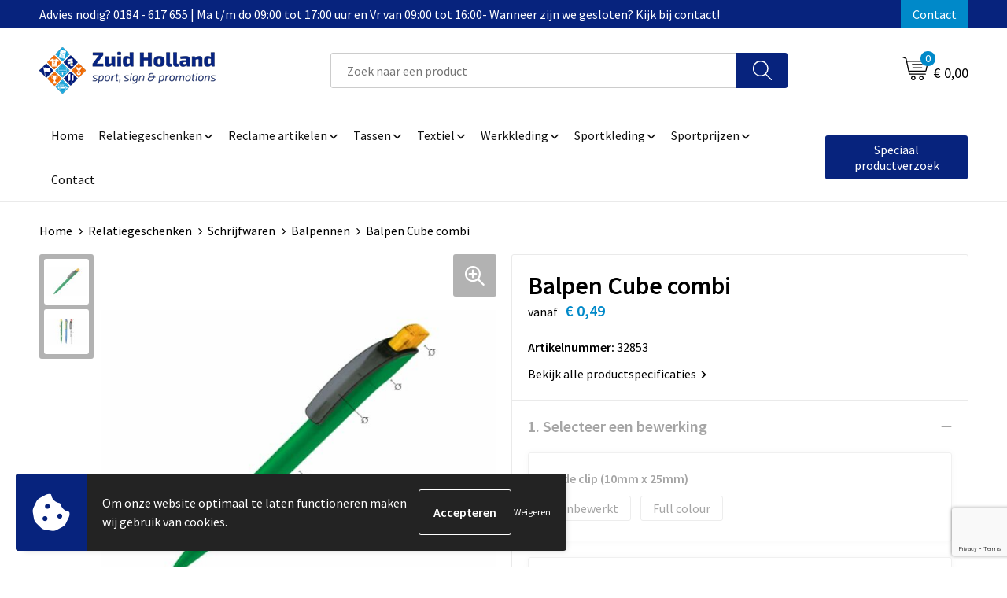

--- FILE ---
content_type: text/html; charset=UTF-8
request_url: https://www.zhpromotionsshop.nl/balpen-cube-combi-balpennen-schrijfwaren-relatiegeschenken
body_size: 35024
content:
<!DOCTYPE HTML>
<html lang="nl">
<head>
    <meta http-equiv="X-UA-Compatible" content="IE=Edge"/>
    <script type="text/javascript" nonce="+QNYuyg9YBqGf5bzfpC1Idg/ce0=">
        var baseUrl = '';
        var permalink = 'balpen-cube-combi-balpennen-schrijfwaren-relatiegeschenken';
    </script>
    <meta http-equiv="Content-Type" content="text/html;charset=UTF-8" />
<meta name="robots" content="index, follow" />
<meta name="description" content="Toppoint design balpen, geproduceerd in Duitsland. Met Jumbo vulling voor 4,5km schrijfplezier." />
<meta property="og:type" content="product" />
<meta property="og:title" content="Balpen Cube combi" />
<meta property="og:description" content="Toppoint design balpen, geproduceerd in Duitsland. Met Jumbo vulling voor 4,5km schrijfplezier." />
<meta property="og:image" content="https://975b01e03e94db9022cb-1d2043887f30fc26a838f63fac86383c.ssl.cf1.rackcdn.com/adc9ff640b981d6b56638c8f97219ba05eeb8616_600_600_fill.jpg" />
<meta property="og:url" content="https://www.zhpromotionsshop.nl/balpen-cube-combi-balpennen-schrijfwaren-relatiegeschenken" />
<meta name="viewport" content="width=device-width, initial-scale=1" />
<link rel="shortcut icon" type="image/x-icon" href="https://59ee7ea7903fe2a8bd13-44abc6345c37f739cba67d9c1bd65e8f.ssl.cf1.rackcdn.com/faviconFile-1557229024.ico" />
<link rel="canonical" href="https://www.zhpromotionsshop.nl/balpen-cube-combi-balpennen-schrijfwaren-relatiegeschenken" />
<link rel="stylesheet" type="text/css" href="/assets/15ae7fc8/css/style.css" />
<link rel="stylesheet" type="text/css" href="/uploads/css/installation.css" />
<link rel="stylesheet" type="text/css" href="/assets/4b9418a4/pager.css" />
<style type="text/css" media="screen">

        #configuration-placeholder-widget-693 a {
            
            color: #ffffff;
            
        }
        
</style>
<style type="text/css">

</style>
<style type="text/css">

</style>
<style type="text/css">

</style>
<style type="text/css">

</style>
<script type="text/javascript" src="https://www.google.com/recaptcha/api.js?render=6Ldp3PcpAAAAALbWAcbQuT50qVbDFykKMj6ZgcEJ" async="async" nonce="+QNYuyg9YBqGf5bzfpC1Idg/ce0="></script>
<script type="text/javascript" nonce="+QNYuyg9YBqGf5bzfpC1Idg/ce0=">
// https://github.com/filamentgroup/loadCSS
    !function(e){"use strict"
    var n=function(n,t,o){function i(e){return f.body?e():void setTimeout(function(){i(e)})}var d,r,a,l,f=e.document,s=f.createElement("link"),u=o||"all"
    return t?d=t:(r=(f.body||f.getElementsByTagName("head")[0]).childNodes,d=r[r.length-1]),a=f.styleSheets,s.rel="stylesheet",s.href=n,s.media="only x",i(function(){d.parentNode.insertBefore(s,t?d:d.nextSibling)}),l=function(e){for(var n=s.href,t=a.length;t--;)if(a[t].href===n)return e()
    setTimeout(function(){l(e)})},s.addEventListener&&s.addEventListener("load",function(){this.media=u}),s.onloadcssdefined=l,l(function(){s.media!==u&&(s.media=u)}),s}
    "undefined"!=typeof exports?exports.loadCSS=n:e.loadCSS=n}("undefined"!=typeof global?global:this)
loadCSS("/assets/59283338/jquery-ui-1.8.21.custom.css");
loadCSS("/assets/45a91dcd/typeahead.css?v=20161031");
loadCSS("/assets/15ae7fc8/js/vendor/light-gallery/css/lightGallery.css");
loadCSS("/assets/b909a56a/css/screen.css");
window.dataLayer = window.dataLayer || [];
function gtag(){
    dataLayer.push(arguments);
}
gtag('consent', 'default', {"ad_storage":"denied","analytics_storage":"denied","ad_user_data":"denied","ad_personalization":"denied","functionality_storage":"denied","personalization_storage":"denied","security_storage":"granted"});

(function(w,d,s,l,i){w[l]=w[l]||[];w[l].push({'gtm.start':
new Date().getTime(),event:'gtm.js'});var f=d.getElementsByTagName(s)[0],
j=d.createElement(s),dl=l!='dataLayer'?'&l='+l:'';j.async=true;j.src=
'https://www.googletagmanager.com/gtm.js?id='+i+dl;f.parentNode.insertBefore(j,f);
})(window,document,'script','dataLayer','GTM-PP5PTPTT');

document.addEventListener('cookiesEnabled', function() {
    gtag('consent', 'update', {
        'ad_storage': 'granted',
        'analytics_storage': 'granted',
        'ad_user_data': 'granted',
        'ad_personalization': 'granted',
        'functionality_storage': 'granted',
        'personalization_storage': 'granted',
        'security_storage': 'granted'
    });
});
</script>
<title>Balpen Cube combi | Zuid-Holland Online l De grootste webwinkel in sport, sign & promotions</title>
    <script src="https://kit.fontawesome.com/76e029abd3.js" crossorigin="anonymous"></script>
<link rel="preconnect" href="https://fonts.gstatic.com">
<link href="https://fonts.googleapis.com/css2?family=Source+Sans+Pro:ital,wght@0,300;0,400;0,600;0,700;1,300;1,400;1,600;1,700&display=swap" rel="stylesheet"></head>
<body lang="nl"><!-- Google Tag Manager (noscript) -->
<noscript><iframe src="https://www.googletagmanager.com/ns.html?id=GTM-PP5PTPTT"
height="0" width="0" style="display:none;visibility:hidden"></iframe></noscript>
<!-- End Google Tag Manager (noscript) -->

<div id="container" class="logged-out productSet productSet-236533 category-418454 rootCategory-418421">
    <header>
    <div id="placeholder-header-top-wrapper">
        <div class="row collapse">
            <div id="placeholder-header-top"><div id="configuration-placeholder-widget-687" data-loadbyajax="0" data-reloadbyajax="0" data-widgetid="19" class="widget widget-19 widget-duplicaat no-padding no-padding twelveColumnWidth" style=""><div id="configuration-placeholder-widget-811" data-loadbyajax="0" data-reloadbyajax="0" data-widgetid="7" class="widget widget-7 widget-menu top-menu twelveColumnWidth tabletTwelveColumnWidth mobileTwelveColumnWidth horizontal-margin show-for-large-up" style=""><ul class="custom no-images" id="yw2">
<li class="custom-item item-0 staticPage resource-602110" data-cachedresource="menu-602110" data-menutype="staticPage"><a target="_self" href="https://www.zhpromotionsshop.nl/contact">Advies nodig? 0184 - 617 655 | Ma t/m do 09:00 tot 17:00 uur en Vr van 09:00 tot 16:00- Wanneer zijn we gesloten? Kijk bij contact!</a></li>
<li class="custom-item item-1 staticPage resource-602112" data-cachedresource="menu-602112" data-menutype="staticPage"><a target="_self" href="https://www.zhpromotionsshop.nl/contact">Contact</a></li>
</ul></div><!-- Time: 0.00058412551879883 --><div class="clear"></div></div><!-- Time: 0.00095891952514648 --><div class="clear"></div></div>        </div>
    </div>

    <div id="placeholder-header-wrapper">
        <div class="row collapse">
            <div id="placeholder-header"><div id="configuration-placeholder-widget-688" data-loadbyajax="0" data-reloadbyajax="0" data-widgetid="19" class="widget widget-19 widget-duplicaat no-padding no-padding twelveColumnWidth" style=""><div id="configuration-placeholder-widget-644" data-loadbyajax="0" data-reloadbyajax="0" data-widgetid="12" class="widget widget-12 widget-afbeelding logo my-lg-3 mt-md-2 mt-sm-2 threeColumnWidth tabletSixColumnWidth mobileTwelveColumnWidth horizontal-margin hide-for-small-only" style=""><a href="/"><img style="" class="default-image" data-defaultimage="/uploads/editor/1678093561_zh-logo.png" src="/uploads/editor/1678093561_zh-logo.png" alt="Logo" /></a></div><!-- Time: 0.00018310546875 --><div id="configuration-placeholder-widget-806" data-loadbyajax="0" data-reloadbyajax="0" data-widgetid="9" class="widget widget-9 widget-filter searchbar my-lg-3 my-md-2 my-sm-2 sixColumnWidth mobileTwelveColumnWidth horizontal-margin" style=""><form id="filter-form-static-176964322856289" onsubmit="return false;" action="https://www.zhpromotionsshop.nl/site/searchCategory" method="GET"><script type="text/javascript" nonce="+QNYuyg9YBqGf5bzfpC1Idg/ce0=">
    var categoriesLanguage = 'nl';
    var categoriesUrl = '/categories.json';
</script>
<input autocomplete="off" placeholder="Zoek naar een product" type="text"
       value="" name="FilterForm[name]" id="typeahead"/>
<a href="javascript:void(0);" class="search-submit-link" onclick="$(this).closest('form').find('input[type=text]').trigger('submit');">
    <span style="display:none;"></span>
</a></form></div><!-- Time: 0.0042710304260254 --><div id="configuration-placeholder-widget-810" data-loadbyajax="0" data-reloadbyajax="0" data-widgetid="8" class="widget widget-8 widget-winkelwagen offer my-lg-3 mt-md-2 mt-sm-2 horizontal-margin" style=""><div class="cartDialog" id="shopping-cart-dialog-810">
<p class="row">Het product is aan de winkelmand toegevoegd</p></div><div class="shoppingCart item-0">
    <a>
    <div class="cart-icon">
        <svg id="Layer_1" data-name="Layer 1" xmlns="http://www.w3.org/2000/svg" viewBox="0 0 23.7383 32.5586">
            <defs><style>.cls-1 {fill: none;}</style></defs>
            <rect class="cls-1" x="15.5752" y="11.6841" width="4.2832" height="9.1899" />
            <rect class="cls-1" x="9.4658" y="11.6841" width="4.8594" height="9.1899" />
            <rect class="cls-1" x="3.7969" y="11.6841" width="4.4189" height="9.1899" />
            <path class="cls-1" d="M1.5,31.0234l20.7031.0352.0352-29.5239L1.5,1.5ZM14.7988,25.1H3.1724a.625.625,0,1,1,0-1.25H14.7988a.625.625,0,0,1,0,1.25Zm3.6817,1.24a.625.625,0,0,1,0,1.25H3.2549a.625.625,0,1,1,0-1.25Zm1.6465,3.5235H3.2549a.625.625,0,0,1,0-1.25H20.127a.625.625,0,0,1,0,1.25ZM14.95,2.873h5.5625a.625.625,0,0,1,0,1.25H14.95a.625.625,0,0,1,0-1.25Zm0,2.1763h5.5625a.625.625,0,0,1,0,1.25H14.95a.625.625,0,0,1,0-1.25Zm0,2.5815h5.5625a.625.625,0,0,1,0,1.25H14.95a.625.625,0,0,1,0-1.25ZM3.1724,2.873h5.563a.625.625,0,0,1,0,1.25H3.1724a.625.625,0,0,1,0-1.25Zm0,2.1763h5.563a.625.625,0,0,1,0,1.25H3.1724a.625.625,0,0,1,0-1.25Zm0,2.5815h5.563a.625.625,0,1,1,0,1.25H3.1724a.625.625,0,0,1,0-1.25Zm-.6255,3.4283a.625.625,0,0,1,.625-.625H20.4834a.6253.6253,0,0,1,.625.625v10.44a.6256.6256,0,0,1-.625.625H3.1719a.6253.6253,0,0,1-.625-.625Z" transform="translate(0 0)" />
            <path d="M22.2031,0H1.3584A1.3625,1.3625,0,0,0,0,1.3584v29.665a1.5366,1.5366,0,0,0,1.5347,1.5352H22.2031a1.5367,1.5367,0,0,0,1.5352-1.5352V1.5347A1.5366,1.5366,0,0,0,22.2031,0Zm0,31.0586L1.5,31.0234V1.5l20.7383.0347Z" transform="translate(0 0)" />
            <path d="M3.1719,22.124H20.4834a.6256.6256,0,0,0,.625-.625v-10.44a.6253.6253,0,0,0-.625-.625H3.1719a.625.625,0,0,0-.625.625v10.44A.6253.6253,0,0,0,3.1719,22.124Zm6.2939-1.25v-9.19h4.8594v9.19Zm10.3926,0H15.5752v-9.19h4.2832Zm-16.0615-9.19H8.2158v9.19H3.7969Z" transform="translate(0 0)" />
            <path d="M14.7988,23.85H3.1724a.625.625,0,1,0,0,1.25H14.7988a.625.625,0,0,0,0-1.25Z" transform="translate(0 0)" />
            <path d="M2.63,26.9648a.6252.6252,0,0,0,.625.625H18.4805a.625.625,0,0,0,0-1.25H3.2549A.6253.6253,0,0,0,2.63,26.9648Z" transform="translate(0 0)" />
            <path d="M20.127,28.6133H3.2549a.625.625,0,0,0,0,1.25H20.127a.625.625,0,0,0,0-1.25Z" transform="translate(0 0)" />
            <path d="M3.1724,4.123h5.563a.625.625,0,0,0,0-1.25H3.1724a.625.625,0,0,0,0,1.25Z" transform="translate(0 0)" />
            <path d="M14.95,4.123h5.5625a.625.625,0,0,0,0-1.25H14.95a.625.625,0,0,0,0,1.25Z" transform="translate(0 0)" />
            <path d="M14.95,6.2993h5.5625a.625.625,0,0,0,0-1.25H14.95a.625.625,0,0,0,0,1.25Z" transform="translate(0 0)" />
            <path d="M14.95,8.8808h5.5625a.625.625,0,0,0,0-1.25H14.95a.625.625,0,0,0,0,1.25Z" transform="translate(0 0)" />
            <path d="M3.1724,6.2993h5.563a.625.625,0,0,0,0-1.25H3.1724a.625.625,0,0,0,0,1.25Z" transform="translate(0 0)" />
            <path d="M3.1724,8.8808h5.563a.625.625,0,1,0,0-1.25H3.1724a.625.625,0,0,0,0,1.25Z" transform="translate(0 0)" />
        </svg>
        <span class="item-count">0</span>
    </div>
    <span>Op aanvraag</span>
    </a>
    <div class="shopping-cart-detail">
        <div class="shopping-cart" id="shopping-cart-810-1769643228">
<div class="">
<span class="empty">De offertemand is leeg!</span></div><div class="keys" style="display:none" title="/balpen-cube-combi-balpennen-schrijfwaren-relatiegeschenken"></div>
</div>
<div class="cartfooter">
    <a class="button" href="/offerRequest">Naar offertemand</a>
</div>

    </div>
</div>
</div><!-- Time: 0.0048940181732178 --><div id="configuration-placeholder-widget-809" data-loadbyajax="0" data-reloadbyajax="0" data-widgetid="8" class="widget widget-8 widget-winkelwagen cart my-lg-3 mt-md-2 mt-sm-2 oneColumnWidth horizontal-margin" style=""><div class="cartDialog" id="shopping-cart-dialog-809">
<p class="row">Het product is aan de winkelmand toegevoegd</p></div><div class="cart shoppingCart item-0">
    <a>
    <div class="cart-icon">
        <svg id="Layer_1" data-name="Layer 1" xmlns="http://www.w3.org/2000/svg" viewBox="0 0 37.9289 35.0701">
            <defs><style>.cls-1 {fill: none;}</style></defs>
            <path class="cls-1" d="M15.95,30.01a1.78,1.78,0,1,0,1.78,1.78A1.7826,1.7826,0,0,0,15.95,30.01Z" transform="translate(0.0001 -0.0002)" />
            <path class="cls-1" d="M27.74,30.01A1.78,1.78,0,1,0,29.52,31.79,1.7825,1.7825,0,0,0,27.74,30.01Z" transform="translate(0.0001 -0.0002)" />
            <path class="cls-1" d="M35.8994,7.48H7.1218L9.9492,20.79h23.375a.5245.5245,0,0,0,.5137-.41L36.416,8.1255a.5153.5153,0,0,0,.0127-.1143.53.53,0,0,0-.5293-.5312ZM28.28,17.26H15.39a.75.75,0,1,1,0-1.5H28.28a.75.75,0,1,1,0,1.5Zm.71-4.87H14.6a.75.75,0,0,1,0-1.5H28.99a.75.75,0,0,1,0,1.5Z" transform="translate(0.0001 -0.0002)" />
            <path d="M37.3359,6.5757A2.0178,2.0178,0,0,0,35.9,5.98H6.8032l-.73-3.4366a.75.75,0,0,0-.44-.5336L1.0435.06A.75.75,0,1,0,.4565,1.44L4.688,3.2378l3.8844,18.29L8.57,21.54a.7394.7394,0,0,0,.071.31l.8953,4.2157a.7508.7508,0,0,0,.7339.5947H33.65a.75.75,0,0,0,0-1.5H10.8774l-.61-2.87h23.06a2.0331,2.0331,0,0,0,1.9766-1.5957l2.5791-12.26a2.0313,2.0313,0,0,0-.5479-1.8589Zm-.92,1.55L33.8379,20.38a.5245.5245,0,0,1-.5137.41H9.9492L7.1218,7.48H35.8994a.53.53,0,0,1,.5293.5312A.5153.5153,0,0,1,36.416,8.1255Z" transform="translate(0.0001 -0.0002)" />
            <path d="M28.99,10.89H14.6a.75.75,0,0,0,0,1.5H28.99a.75.75,0,0,0,0-1.5Z" transform="translate(0.0001 -0.0002)" />
            <path d="M28.28,15.76H15.39a.75.75,0,1,0,0,1.5H28.28a.75.75,0,1,0,0-1.5Z" transform="translate(0.0001 -0.0002)" />
            <path d="M15.95,28.51a3.28,3.28,0,1,0,3.28,3.28A3.2841,3.2841,0,0,0,15.95,28.51Zm0,5.0605a1.78,1.78,0,1,1,1.78-1.78A1.7826,1.7826,0,0,1,15.95,33.57Z" transform="translate(0.0001 -0.0002)" />
            <path d="M27.74,28.51A3.28,3.28,0,1,0,31.02,31.79,3.2841,3.2841,0,0,0,27.74,28.51Zm0,5.0605A1.78,1.78,0,1,1,29.52,31.79,1.7825,1.7825,0,0,1,27.74,33.57Z" transform="translate(0.0001 -0.0002)" />
        </svg>
        <span class="item-count">0</span>
    </div>
    <span>€ 0,00</span>
    </a>
    <div class="shopping-cart-detail">
        <div class="shopping-cart" id="shopping-cart-809-1769643228">
<div class="">
<span class="empty">De winkelwagen is leeg!</span></div><div class="keys" style="display:none" title="/balpen-cube-combi-balpennen-schrijfwaren-relatiegeschenken"></div>
</div>
<div class="cartfooter">
    <div class="carttotal">
        <strong>Subtotaal:</strong>
         <span class="subtotal">€ 0,00</span>
    </div>
    <a class="button" href="/checkout">Naar winkelwagen</a>
</div>
    </div>
</div></div><!-- Time: 0.0028281211853027 --><div id="configuration-placeholder-widget-812" data-loadbyajax="0" data-reloadbyajax="0" data-widgetid="7" class="widget widget-7 widget-menu no-padding no-padding hide-for-large-up" style=""><div class="mobile-menu">

    <nav class="nav-bar">
        <section class="menu-toggle">
            <a><img class="open" src="https://57e5f77c3915c5107909-3850d28ea2ad19caadcd47824dc23575.ssl.cf1.rackcdn.com/1598451392_menubar.png" alt="Streepjes" /></a>
            <a><img class="close" src="https://57e5f77c3915c5107909-3850d28ea2ad19caadcd47824dc23575.ssl.cf1.rackcdn.com/1598451414_crossbar.png" alt="Kruisje" /></a>
        </section>

        <section class="logo">
            <img src="https://f3cac78bb2c1a8b6ad65-c285b4ab76a5c3477d65a5e56e7e19f0.ssl.cf1.rackcdn.com/1678110964_zh-logo-mobile.png" alt="Logo">
        </section>

        <section class="small-menu">
            <a href='tel:0184617655'><i class="fas fa-phone-alt"></i></a>
            <a href='mailto:info@zhpromotions.nl'}'><i class="fas fa-envelope"></i></a>
        </section>
    </nav>

    <aside class="nav-bar-menu">
        <ul class="custom no-images" id="yw3">
<li class="custom-item item-0 url resource-602092" data-cachedresource="menu-602092" data-menutype="url"><a target="_self" href="/">Home</a></li>
<li class="custom-item item-1 custom resource-602093 children" data-cachedresource="menu-602093" data-menutype="custom"><span target="_self">Relatiegeschenken</span>
<ul>
<li class="custom-item item-0 url resource-602094" data-cachedresource="menu-602094" data-menutype="url"><span target="_self">Afbeelding</span></li>
<li data-permalink="relatiegeschenken" data-isoutlet="" data-cachedresource="menu-602095" class="custom-item item-1 category resource-602095 children" title="Relatiegeschenken" data-menutype="category"><a href="https://www.zhpromotionsshop.nl/relatiegeschenken">Items</a>
<ul>
<li data-permalink="bloemen-planten-en-bomen-relatiegeschenken" data-isoutlet="" data-cachedresource="category-650598" class="item-0 resource-650598 category-item" title="Bloemen, planten en bomen"><a href="https://www.zhpromotionsshop.nl/bloemen-planten-en-bomen-relatiegeschenken">Bloemen, planten en bomen</a></li>
<li data-permalink="aanstekers-relatiegeschenken" data-isoutlet="" data-cachedresource="category-418451" class="item-1 resource-418451 category-item" title="Aanstekers"><a href="https://www.zhpromotionsshop.nl/aanstekers-relatiegeschenken">Aanstekers</a></li>
<li data-permalink="anti-stress-relatiegeschenken" data-isoutlet="" data-cachedresource="category-418706" class="item-2 resource-418706 category-item" title="Anti-stress"><a href="https://www.zhpromotionsshop.nl/anti-stress-relatiegeschenken">Anti-stress</a></li>
<li data-permalink="bidons-en-sportflessen-relatiegeschenken" data-isoutlet="" data-cachedresource="category-418711" class="item-3 resource-418711 category-item" title="Bidons en Sportflessen"><a href="https://www.zhpromotionsshop.nl/bidons-en-sportflessen-relatiegeschenken">Bidons en Sportflessen</a></li>
<li data-permalink="elektronica-gadgets-en-usb-relatiegeschenken" data-isoutlet="" data-cachedresource="category-418425" class="item-4 resource-418425 category-item" title="Elektronica, Gadgets en USB"><a href="https://www.zhpromotionsshop.nl/elektronica-gadgets-en-usb-relatiegeschenken">Elektronica, Gadgets en USB</a></li>
<li data-permalink="feestartikelen-relatiegeschenken" data-isoutlet="" data-cachedresource="category-418494" class="item-5 resource-418494 category-item" title="Feestartikelen"><a href="https://www.zhpromotionsshop.nl/feestartikelen-relatiegeschenken">Feestartikelen</a></li>
<li data-permalink="huis-tuin-en-keuken-relatiegeschenken" data-isoutlet="" data-cachedresource="category-418429" class="item-6 resource-418429 category-item" title="Huis, Tuin en Keuken"><a href="https://www.zhpromotionsshop.nl/huis-tuin-en-keuken-relatiegeschenken">Huis, Tuin en Keuken</a></li>
<li data-permalink="kantoor-en-zakelijk-relatiegeschenken" data-isoutlet="" data-cachedresource="category-418427" class="item-7 resource-418427 category-item" title="Kantoor en Zakelijk"><a href="https://www.zhpromotionsshop.nl/kantoor-en-zakelijk-relatiegeschenken">Kantoor en Zakelijk</a></li>
<li data-permalink="kerst-relatiegeschenken" data-isoutlet="" data-cachedresource="category-418544" class="item-8 resource-418544 category-item" title="Kerst"><a href="https://www.zhpromotionsshop.nl/kerst-relatiegeschenken">Kerst</a></li>
<li data-permalink="kinderen-peuters-en-babys-relatiegeschenken" data-isoutlet="" data-cachedresource="category-418659" class="item-9 resource-418659 category-item" title="Kinderen, Peuters en Baby&#039;s"><a href="https://www.zhpromotionsshop.nl/kinderen-peuters-en-babys-relatiegeschenken">Kinderen, Peuters en Baby's</a></li>
<li data-permalink="klokken-horloges-en-weerstations-relatiegeschenken" data-isoutlet="" data-cachedresource="category-418524" class="item-10 resource-418524 category-item" title="Klokken, horloges en weerstations"><a href="https://www.zhpromotionsshop.nl/klokken-horloges-en-weerstations-relatiegeschenken">Klokken, horloges en weerstations</a></li>
<li data-permalink="lampen-en-gereedschap-relatiegeschenken" data-isoutlet="" data-cachedresource="category-418484" class="item-11 resource-418484 category-item" title="Lampen en Gereedschap"><a href="https://www.zhpromotionsshop.nl/lampen-en-gereedschap-relatiegeschenken">Lampen en Gereedschap</a></li>
<li data-permalink="levensmiddelen-relatiegeschenken" data-isoutlet="" data-cachedresource="category-418922" class="item-12 resource-418922 category-item" title="Levensmiddelen"><a href="https://www.zhpromotionsshop.nl/levensmiddelen-relatiegeschenken">Levensmiddelen</a></li>
<li data-permalink="paraplus-relatiegeschenken" data-isoutlet="" data-cachedresource="category-418552" class="item-13 resource-418552 category-item" title="Paraplu&#039;s"><a href="https://www.zhpromotionsshop.nl/paraplus-relatiegeschenken">Paraplu's</a></li>
<li data-permalink="persoonlijke-verzorging-relatiegeschenken" data-isoutlet="" data-cachedresource="category-418422" class="item-14 resource-418422 category-item" title="Persoonlijke verzorging"><a href="https://www.zhpromotionsshop.nl/persoonlijke-verzorging-relatiegeschenken">Persoonlijke verzorging</a></li>
<li data-permalink="reisbenodigdheden-relatiegeschenken" data-isoutlet="" data-cachedresource="category-418576" class="item-15 resource-418576 category-item" title="Reisbenodigdheden"><a href="https://www.zhpromotionsshop.nl/reisbenodigdheden-relatiegeschenken">Reisbenodigdheden</a></li>
<li data-permalink="schrijfwaren-relatiegeschenken" data-isoutlet="" data-cachedresource="category-418453" class="item-16 resource-418453 category-item" title="Schrijfwaren"><a href="https://www.zhpromotionsshop.nl/schrijfwaren-relatiegeschenken">Schrijfwaren</a></li>
<li data-permalink="sinterklaas-relatiegeschenken" data-isoutlet="" data-cachedresource="category-419189" class="item-17 resource-419189 category-item" title="Sinterklaas"><a href="https://www.zhpromotionsshop.nl/sinterklaas-relatiegeschenken">Sinterklaas</a></li>
<li data-permalink="sleutelhangers-en-lanyards-relatiegeschenken" data-isoutlet="" data-cachedresource="category-418448" class="item-18 resource-418448 category-item" title="Sleutelhangers en Lanyards"><a href="https://www.zhpromotionsshop.nl/sleutelhangers-en-lanyards-relatiegeschenken">Sleutelhangers en Lanyards</a></li>
<li data-permalink="snoepgoed-relatiegeschenken" data-isoutlet="" data-cachedresource="category-418468" class="item-19 resource-418468 category-item" title="Snoepgoed"><a href="https://www.zhpromotionsshop.nl/snoepgoed-relatiegeschenken">Snoepgoed</a></li>
<li data-permalink="spellen-voor-binnen-en-buiten-relatiegeschenken" data-isoutlet="" data-cachedresource="category-418505" class="item-20 resource-418505 category-item" title="Spellen voor binnen en buiten"><a href="https://www.zhpromotionsshop.nl/spellen-voor-binnen-en-buiten-relatiegeschenken">Spellen voor binnen en buiten</a></li>
<li data-permalink="sport-relatiegeschenken" data-isoutlet="" data-cachedresource="category-418662" class="item-21 resource-418662 category-item" title="Sport"><a href="https://www.zhpromotionsshop.nl/sport-relatiegeschenken">Sport</a></li>
<li data-permalink="veiligheid-auto-en-fiets-relatiegeschenken" data-isoutlet="" data-cachedresource="category-418443" class="item-22 resource-418443 category-item" title="Veiligheid, Auto en Fiets"><a href="https://www.zhpromotionsshop.nl/veiligheid-auto-en-fiets-relatiegeschenken">Veiligheid, Auto en Fiets</a></li>
<li data-permalink="vrije-tijd-en-strand-relatiegeschenken" data-isoutlet="" data-cachedresource="category-418470" class="item-23 resource-418470 category-item" title="Vrije tijd en Strand"><a href="https://www.zhpromotionsshop.nl/vrije-tijd-en-strand-relatiegeschenken">Vrije tijd en Strand</a></li>
<li data-permalink="waterflesjes-relatiegeschenken" data-isoutlet="" data-cachedresource="category-433677" class="item-24 resource-433677 category-item" title="Waterflesjes"><a href="https://www.zhpromotionsshop.nl/waterflesjes-relatiegeschenken">Waterflesjes</a></li>
<li data-permalink="themapakketten-relatiegeschenken" data-isoutlet="" data-cachedresource="category-675732" class="item-25 resource-675732 category-item" title="Themapakketten"><a href="https://www.zhpromotionsshop.nl/themapakketten-relatiegeschenken">Themapakketten</a></li>
</ul>
</li>
</ul>
</li>
<li class="custom-item item-2 custom resource-602102 children" data-cachedresource="menu-602102" data-menutype="custom"><span target="_self">Reclame artikelen</span>
<ul>
<li class="custom-item item-0 custom resource-602103" data-cachedresource="menu-602103" data-menutype="custom"><span target="_self">Afbeelding</span></li>
<li class="custom-item item-1 url resource-676371 children" data-cachedresource="menu-676371" data-menutype="url"><span target="_self">Items</span>
<ul>
<li data-permalink="buitenreclame-reclame-artikelen" data-isoutlet="" data-cachedresource="menu-676370" class="custom-item item-0 category resource-676370 children" title="Buitenreclame" data-menutype="category"><a href="https://www.zhpromotionsshop.nl/buitenreclame-reclame-artikelen">Buitenreclame</a>
<ul>
<li data-permalink="voertuigreclame-buitenreclame-reclame-artikelen" data-isoutlet="" data-cachedresource="category-427701" class="item-0 resource-427701 category-item" title="Voertuigreclame"><a href="https://www.zhpromotionsshop.nl/voertuigreclame-buitenreclame-reclame-artikelen">Voertuigreclame</a></li>
<li data-permalink="makelaars-buitenreclame-reclame-artikelen" data-isoutlet="" data-cachedresource="category-605795" class="item-1 resource-605795 category-item" title="Makelaars"><a href="https://www.zhpromotionsshop.nl/makelaars-buitenreclame-reclame-artikelen">Makelaars</a></li>
<li data-permalink="bewegwijzering-buitenreclame-reclame-artikelen" data-isoutlet="" data-cachedresource="category-429420" class="item-2 resource-429420 category-item" title="Bewegwijzering"><a href="https://www.zhpromotionsshop.nl/bewegwijzering-buitenreclame-reclame-artikelen">Bewegwijzering</a></li>
<li data-permalink="reclame-uitingen-buitenreclame-reclame-artikelen" data-isoutlet="" data-cachedresource="category-429434" class="item-3 resource-429434 category-item" title="Reclame uitingen"><a href="https://www.zhpromotionsshop.nl/reclame-uitingen-buitenreclame-reclame-artikelen">Reclame uitingen</a></li>
<li data-permalink="reclameborden-buitenreclame-reclame-artikelen" data-isoutlet="" data-cachedresource="category-429410" class="item-4 resource-429410 category-item" title="Reclameborden"><a href="https://www.zhpromotionsshop.nl/reclameborden-buitenreclame-reclame-artikelen">Reclameborden</a></li>
<li data-permalink="spandoeken-buitenreclame-reclame-artikelen" data-isoutlet="" data-cachedresource="category-427713" class="item-5 resource-427713 category-item" title="Spandoeken"><a href="https://www.zhpromotionsshop.nl/spandoeken-buitenreclame-reclame-artikelen">Spandoeken</a></li>
<li data-permalink="terras-tuin-buitenreclame-reclame-artikelen" data-isoutlet="" data-cachedresource="category-429452" class="item-6 resource-429452 category-item" title="Terras &amp; Tuin"><a href="https://www.zhpromotionsshop.nl/terras-tuin-buitenreclame-reclame-artikelen">Terras & Tuin</a></li>
<li data-permalink="vlaggen-buitenreclame-reclame-artikelen" data-isoutlet="" data-cachedresource="category-427708" class="item-7 resource-427708 category-item" title="Vlaggen"><a href="https://www.zhpromotionsshop.nl/vlaggen-buitenreclame-reclame-artikelen">Vlaggen</a></li>
<li data-permalink="vlaggenmasten-buitenreclame-reclame-artikelen" data-isoutlet="" data-cachedresource="category-429488" class="item-8 resource-429488 category-item" title="Vlaggenmasten"><a href="https://www.zhpromotionsshop.nl/vlaggenmasten-buitenreclame-reclame-artikelen">Vlaggenmasten</a></li>
</ul>
</li>
<li data-permalink="binnenreclame-reclame-artikelen" data-isoutlet="" data-cachedresource="menu-602104" class="custom-item item-1 category resource-602104 children" title="Binnenreclame" data-menutype="category"><a href="https://www.zhpromotionsshop.nl/binnenreclame-reclame-artikelen">Binnenreclame</a>
<ul>
<li data-permalink="beursmateriaal-binnenreclame-reclame-artikelen" data-isoutlet="" data-cachedresource="category-427773" class="item-0 resource-427773 category-item" title="Beursmateriaal"><a href="https://www.zhpromotionsshop.nl/beursmateriaal-binnenreclame-reclame-artikelen">Beursmateriaal</a></li>
<li data-permalink="matten-en-kleden-binnenreclame-reclame-artikelen" data-isoutlet="" data-cachedresource="category-605607" class="item-1 resource-605607 category-item" title="Matten en kleden"><a href="https://www.zhpromotionsshop.nl/matten-en-kleden-binnenreclame-reclame-artikelen">Matten en kleden</a></li>
<li data-permalink="houders-binnenreclame-reclame-artikelen" data-isoutlet="" data-cachedresource="category-657377" class="item-2 resource-657377 category-item" title="Houders"><a href="https://www.zhpromotionsshop.nl/houders-binnenreclame-reclame-artikelen">Houders</a></li>
<li data-permalink="horeca-binnenreclame-reclame-artikelen" data-isoutlet="" data-cachedresource="category-429388" class="item-3 resource-429388 category-item" title="Horeca"><a href="https://www.zhpromotionsshop.nl/horeca-binnenreclame-reclame-artikelen">Horeca</a></li>
<li data-permalink="interieur-inrichting-binnenreclame-reclame-artikelen" data-isoutlet="" data-cachedresource="category-429355" class="item-4 resource-429355 category-item" title="Interieur &amp; Inrichting"><a href="https://www.zhpromotionsshop.nl/interieur-inrichting-binnenreclame-reclame-artikelen">Interieur & Inrichting</a></li>
<li data-permalink="wanddecoratie-binnenreclame-reclame-artikelen" data-isoutlet="" data-cachedresource="category-427719" class="item-5 resource-427719 category-item" title="Wanddecoratie"><a href="https://www.zhpromotionsshop.nl/wanddecoratie-binnenreclame-reclame-artikelen">Wanddecoratie</a></li>
<li data-permalink="borden-binnenreclame-reclame-artikelen" data-isoutlet="" data-cachedresource="category-708808" class="item-6 resource-708808 category-item" title="Borden"><a href="https://www.zhpromotionsshop.nl/borden-binnenreclame-reclame-artikelen">Borden</a></li>
</ul>
</li>
</ul>
</li>
</ul>
</li>
<li class="custom-item item-3 custom resource-602096 children" data-cachedresource="menu-602096" data-menutype="custom"><span target="_self">Tassen</span>
<ul>
<li class="custom-item item-0 url resource-602097" data-cachedresource="menu-602097" data-menutype="url"><span target="_self">Afbeelding</span></li>
<li data-permalink="tassen" data-isoutlet="" data-cachedresource="menu-602098" class="custom-item item-1 category resource-602098 children" title="Tassen" data-menutype="category"><a href="https://www.zhpromotionsshop.nl/tassen">Items</a>
<ul>
<li data-permalink="accessoires-voor-tassen-tassen" data-isoutlet="" data-cachedresource="category-418728" class="item-0 resource-418728 category-item" title="Accessoires voor tassen"><a href="https://www.zhpromotionsshop.nl/accessoires-voor-tassen-tassen">Accessoires voor tassen</a></li>
<li data-permalink="aktetassen-tassen" data-isoutlet="" data-cachedresource="category-418529" class="item-1 resource-418529 category-item" title="Aktetassen"><a href="https://www.zhpromotionsshop.nl/aktetassen-tassen">Aktetassen</a></li>
<li data-permalink="autotassen-tassen" data-isoutlet="" data-cachedresource="category-448450" class="item-2 resource-448450 category-item" title="Autotassen"><a href="https://www.zhpromotionsshop.nl/autotassen-tassen">Autotassen</a></li>
<li data-permalink="boodschappentassen-tassen" data-isoutlet="" data-cachedresource="category-418546" class="item-3 resource-418546 category-item" title="Boodschappentassen"><a href="https://www.zhpromotionsshop.nl/boodschappentassen-tassen">Boodschappentassen</a></li>
<li data-permalink="collegetassen-tassen" data-isoutlet="" data-cachedresource="category-419049" class="item-4 resource-419049 category-item" title="Collegetassen"><a href="https://www.zhpromotionsshop.nl/collegetassen-tassen">Collegetassen</a></li>
<li data-permalink="crossbody-tassen-tassen" data-isoutlet="" data-cachedresource="category-596917" class="item-5 resource-596917 category-item" title="Crossbody tassen"><a href="https://www.zhpromotionsshop.nl/crossbody-tassen-tassen">Crossbody tassen</a></li>
<li data-permalink="documententassen-tassen" data-isoutlet="" data-cachedresource="category-418748" class="item-6 resource-418748 category-item" title="Documententassen"><a href="https://www.zhpromotionsshop.nl/documententassen-tassen">Documententassen</a></li>
<li data-permalink="draagtassen-tassen" data-isoutlet="" data-cachedresource="category-419119" class="item-7 resource-419119 category-item" title="Draagtassen"><a href="https://www.zhpromotionsshop.nl/draagtassen-tassen">Draagtassen</a></li>
<li data-permalink="duffeltassen-tassen" data-isoutlet="" data-cachedresource="category-418936" class="item-8 resource-418936 category-item" title="Duffeltassen"><a href="https://www.zhpromotionsshop.nl/duffeltassen-tassen">Duffeltassen</a></li>
<li data-permalink="fietstassen-tassen" data-isoutlet="" data-cachedresource="category-418891" class="item-9 resource-418891 category-item" title="Fietstassen"><a href="https://www.zhpromotionsshop.nl/fietstassen-tassen">Fietstassen</a></li>
<li data-permalink="golftassen-tassen" data-isoutlet="" data-cachedresource="category-419090" class="item-10 resource-419090 category-item" title="Golftassen"><a href="https://www.zhpromotionsshop.nl/golftassen-tassen">Golftassen</a></li>
<li data-permalink="heuptassen-tassen" data-isoutlet="" data-cachedresource="category-418779" class="item-11 resource-418779 category-item" title="Heuptassen"><a href="https://www.zhpromotionsshop.nl/heuptassen-tassen">Heuptassen</a></li>
<li data-permalink="jute-tassen-tassen" data-isoutlet="" data-cachedresource="category-418503" class="item-12 resource-418503 category-item" title="Jute tassen"><a href="https://www.zhpromotionsshop.nl/jute-tassen-tassen">Jute tassen</a></li>
<li data-permalink="katoenen-draagtassen-tassen" data-isoutlet="" data-cachedresource="category-418561" class="item-13 resource-418561 category-item" title="Katoenen draagtassen"><a href="https://www.zhpromotionsshop.nl/katoenen-draagtassen-tassen">Katoenen draagtassen</a></li>
<li data-permalink="kledingtassen-tassen" data-isoutlet="" data-cachedresource="category-418763" class="item-14 resource-418763 category-item" title="Kledingtassen"><a href="https://www.zhpromotionsshop.nl/kledingtassen-tassen">Kledingtassen</a></li>
<li data-permalink="koeltassen-en-koelboxen-tassen" data-isoutlet="" data-cachedresource="category-418490" class="item-15 resource-418490 category-item" title="Koeltassen en Koelboxen"><a href="https://www.zhpromotionsshop.nl/koeltassen-en-koelboxen-tassen">Koeltassen en Koelboxen</a></li>
<li data-permalink="koffers-en-trolleys-tassen" data-isoutlet="" data-cachedresource="category-418532" class="item-16 resource-418532 category-item" title="Koffers en Trolleys"><a href="https://www.zhpromotionsshop.nl/koffers-en-trolleys-tassen">Koffers en Trolleys</a></li>
<li data-permalink="laptop-hoezen-en-tassen-tassen" data-isoutlet="" data-cachedresource="category-418634" class="item-17 resource-418634 category-item" title="Laptop hoezen en tassen"><a href="https://www.zhpromotionsshop.nl/laptop-hoezen-en-tassen-tassen">Laptop hoezen en tassen</a></li>
<li data-permalink="lunchtassen-tassen" data-isoutlet="" data-cachedresource="category-553810" class="item-18 resource-553810 category-item" title="Lunchtassen"><a href="https://www.zhpromotionsshop.nl/lunchtassen-tassen">Lunchtassen</a></li>
<li data-permalink="matrozentassen-tassen" data-isoutlet="" data-cachedresource="category-418523" class="item-19 resource-418523 category-item" title="Matrozentassen"><a href="https://www.zhpromotionsshop.nl/matrozentassen-tassen">Matrozentassen</a></li>
<li data-permalink="opbergtassen-tassen" data-isoutlet="" data-cachedresource="category-419168" class="item-20 resource-419168 category-item" title="Opbergtassen"><a href="https://www.zhpromotionsshop.nl/opbergtassen-tassen">Opbergtassen</a></li>
<li data-permalink="opvouwbare-tassen-tassen" data-isoutlet="" data-cachedresource="category-418551" class="item-21 resource-418551 category-item" title="Opvouwbare tassen"><a href="https://www.zhpromotionsshop.nl/opvouwbare-tassen-tassen">Opvouwbare tassen</a></li>
<li data-permalink="papieren-tassen-tassen" data-isoutlet="" data-cachedresource="category-418534" class="item-22 resource-418534 category-item" title="Papieren tassen"><a href="https://www.zhpromotionsshop.nl/papieren-tassen-tassen">Papieren tassen</a></li>
<li data-permalink="promotietassen-tassen" data-isoutlet="" data-cachedresource="category-418555" class="item-23 resource-418555 category-item" title="Promotietassen"><a href="https://www.zhpromotionsshop.nl/promotietassen-tassen">Promotietassen</a></li>
<li data-permalink="reistassen-tassen" data-isoutlet="" data-cachedresource="category-418658" class="item-24 resource-418658 category-item" title="Reistassen"><a href="https://www.zhpromotionsshop.nl/reistassen-tassen">Reistassen</a></li>
<li data-permalink="reistassensets-tassen" data-isoutlet="" data-cachedresource="category-419238" class="item-25 resource-419238 category-item" title="Reistassensets"><a href="https://www.zhpromotionsshop.nl/reistassensets-tassen">Reistassensets</a></li>
<li data-permalink="rugzakken-tassen" data-isoutlet="" data-cachedresource="category-418409" class="item-26 resource-418409 category-item" title="Rugzakken"><a href="https://www.zhpromotionsshop.nl/rugzakken-tassen">Rugzakken</a></li>
<li data-permalink="schoenentassen-tassen" data-isoutlet="" data-cachedresource="category-418574" class="item-27 resource-418574 category-item" title="Schoenentassen"><a href="https://www.zhpromotionsshop.nl/schoenentassen-tassen">Schoenentassen</a></li>
<li data-permalink="schoudertassen-tassen" data-isoutlet="" data-cachedresource="category-418515" class="item-28 resource-418515 category-item" title="Schoudertassen"><a href="https://www.zhpromotionsshop.nl/schoudertassen-tassen">Schoudertassen</a></li>
<li data-permalink="sporttassen-tassen" data-isoutlet="" data-cachedresource="category-418394" class="item-29 resource-418394 category-item" title="Sporttassen"><a href="https://www.zhpromotionsshop.nl/sporttassen-tassen">Sporttassen</a></li>
<li data-permalink="strandtassen-tassen" data-isoutlet="" data-cachedresource="category-418578" class="item-30 resource-418578 category-item" title="Strandtassen"><a href="https://www.zhpromotionsshop.nl/strandtassen-tassen">Strandtassen</a></li>
<li data-permalink="tablettassen-tassen" data-isoutlet="" data-cachedresource="category-419096" class="item-31 resource-419096 category-item" title="Tablettassen"><a href="https://www.zhpromotionsshop.nl/tablettassen-tassen">Tablettassen</a></li>
<li data-permalink="toilettassen-tassen" data-isoutlet="" data-cachedresource="category-418411" class="item-32 resource-418411 category-item" title="Toilettassen"><a href="https://www.zhpromotionsshop.nl/toilettassen-tassen">Toilettassen</a></li>
<li data-permalink="trolleys-tassen" data-isoutlet="" data-cachedresource="category-418950" class="item-33 resource-418950 category-item" title="Trolleys"><a href="https://www.zhpromotionsshop.nl/trolleys-tassen">Trolleys</a></li>
<li data-permalink="waterbestendige-tassen-tassen" data-isoutlet="" data-cachedresource="category-418498" class="item-34 resource-418498 category-item" title="Waterbestendige tassen"><a href="https://www.zhpromotionsshop.nl/waterbestendige-tassen-tassen">Waterbestendige tassen</a></li>
<li data-permalink="goodiebags-tassen" data-isoutlet="" data-cachedresource="category-697157" class="item-35 resource-697157 category-item" title="Goodiebags"><a href="https://www.zhpromotionsshop.nl/goodiebags-tassen">Goodiebags</a></li>
</ul>
</li>
</ul>
</li>
<li class="custom-item item-4 custom resource-602105 children" data-cachedresource="menu-602105" data-menutype="custom"><span target="_self">Textiel</span>
<ul>
<li class="custom-item item-0 url resource-602106" data-cachedresource="menu-602106" data-menutype="url"><span target="_self">Afbeelding</span></li>
<li data-permalink="textiel-418481" data-isoutlet="" data-cachedresource="menu-602107" class="custom-item item-1 category resource-602107 children" title="Textiel" data-menutype="category"><a href="https://www.zhpromotionsshop.nl/textiel-418481">Items</a>
<ul>
<li data-permalink="badtextiel-en-douche-textiel" data-isoutlet="" data-cachedresource="category-418729" class="item-0 resource-418729 category-item" title="Badtextiel en Douche"><a href="https://www.zhpromotionsshop.nl/badtextiel-en-douche-textiel">Badtextiel en Douche</a></li>
<li data-permalink="blazers-textiel" data-isoutlet="" data-cachedresource="category-427096" class="item-1 resource-427096 category-item" title="Blazers"><a href="https://www.zhpromotionsshop.nl/blazers-textiel">Blazers</a></li>
<li data-permalink="bodywarmers-textiel" data-isoutlet="" data-cachedresource="category-418633" class="item-2 resource-418633 category-item" title="Bodywarmers"><a href="https://www.zhpromotionsshop.nl/bodywarmers-textiel">Bodywarmers</a></li>
<li data-permalink="broeken-en-rokken-textiel" data-isoutlet="" data-cachedresource="category-418795" class="item-3 resource-418795 category-item" title="Broeken en Rokken"><a href="https://www.zhpromotionsshop.nl/broeken-en-rokken-textiel">Broeken en Rokken</a></li>
<li data-permalink="caps-hoeden-en-mutsen-textiel" data-isoutlet="" data-cachedresource="category-418488" class="item-4 resource-418488 category-item" title="Caps, Hoeden en Mutsen"><a href="https://www.zhpromotionsshop.nl/caps-hoeden-en-mutsen-textiel">Caps, Hoeden en Mutsen</a></li>
<li data-permalink="dekens-fleecedekens-en-kussens-textiel" data-isoutlet="" data-cachedresource="category-418566" class="item-5 resource-418566 category-item" title="Dekens, Fleecedekens en Kussens"><a href="https://www.zhpromotionsshop.nl/dekens-fleecedekens-en-kussens-textiel">Dekens, Fleecedekens en Kussens</a></li>
<li data-permalink="gilets-textiel" data-isoutlet="" data-cachedresource="category-418962" class="item-6 resource-418962 category-item" title="Gilets"><a href="https://www.zhpromotionsshop.nl/gilets-textiel">Gilets</a></li>
<li data-permalink="handschoenen-en-sjaals-textiel" data-isoutlet="" data-cachedresource="category-418549" class="item-7 resource-418549 category-item" title="Handschoenen en Sjaals"><a href="https://www.zhpromotionsshop.nl/handschoenen-en-sjaals-textiel">Handschoenen en Sjaals</a></li>
<li data-permalink="jassen-textiel" data-isoutlet="" data-cachedresource="category-418716" class="item-8 resource-418716 category-item" title="Jassen"><a href="https://www.zhpromotionsshop.nl/jassen-textiel">Jassen</a></li>
<li data-permalink="kledingaccessoires-textiel" data-isoutlet="" data-cachedresource="category-418482" class="item-9 resource-418482 category-item" title="Kledingaccessoires"><a href="https://www.zhpromotionsshop.nl/kledingaccessoires-textiel">Kledingaccessoires</a></li>
<li data-permalink="ondergoed-sokken-en-nachtkleding-textiel" data-isoutlet="" data-cachedresource="category-418664" class="item-10 resource-418664 category-item" title="Ondergoed, Sokken en Nachtkleding"><a href="https://www.zhpromotionsshop.nl/ondergoed-sokken-en-nachtkleding-textiel">Ondergoed, Sokken en Nachtkleding</a></li>
<li data-permalink="overhemden-textiel" data-isoutlet="" data-cachedresource="category-418960" class="item-11 resource-418960 category-item" title="Overhemden"><a href="https://www.zhpromotionsshop.nl/overhemden-textiel">Overhemden</a></li>
<li data-permalink="peuters-en-babys-textiel" data-isoutlet="" data-cachedresource="category-419184" class="item-12 resource-419184 category-item" title="Peuters en Baby&#039;s"><a href="https://www.zhpromotionsshop.nl/peuters-en-babys-textiel">Peuters en Baby's</a></li>
<li data-permalink="polos-textiel" data-isoutlet="" data-cachedresource="category-418536" class="item-13 resource-418536 category-item" title="Polo&#039;s"><a href="https://www.zhpromotionsshop.nl/polos-textiel">Polo's</a></li>
<li data-permalink="regenkleding-textiel" data-isoutlet="" data-cachedresource="category-418563" class="item-14 resource-418563 category-item" title="Regenkleding"><a href="https://www.zhpromotionsshop.nl/regenkleding-textiel">Regenkleding</a></li>
<li data-permalink="schoenen-textiel" data-isoutlet="" data-cachedresource="category-418783" class="item-15 resource-418783 category-item" title="Schoenen"><a href="https://www.zhpromotionsshop.nl/schoenen-textiel">Schoenen</a></li>
<li data-permalink="sweaters-textiel" data-isoutlet="" data-cachedresource="category-418644" class="item-16 resource-418644 category-item" title="Sweaters"><a href="https://www.zhpromotionsshop.nl/sweaters-textiel">Sweaters</a></li>
<li data-permalink="t-shirts-textiel" data-isoutlet="" data-cachedresource="category-418585" class="item-17 resource-418585 category-item" title="T-Shirts"><a href="https://www.zhpromotionsshop.nl/t-shirts-textiel">T-Shirts</a></li>
<li data-permalink="vesten-textiel" data-isoutlet="" data-cachedresource="category-418824" class="item-18 resource-418824 category-item" title="Vesten"><a href="https://www.zhpromotionsshop.nl/vesten-textiel">Vesten</a></li>
</ul>
</li>
</ul>
</li>
<li class="custom-item item-5 url resource-605253 children" data-cachedresource="menu-605253" data-menutype="url"><span target="_self">Werkkleding</span>
<ul>
<li class="custom-item item-0 custom resource-605254" data-cachedresource="menu-605254" data-menutype="custom"><span target="_self">Afbeelding</span></li>
<li data-permalink="werkkleding" data-isoutlet="" data-cachedresource="menu-605255" class="custom-item item-1 category resource-605255 children" title="Werkkleding" data-menutype="category"><a href="https://www.zhpromotionsshop.nl/werkkleding">Items</a>
<ul>
<li data-permalink="hoteltextiel-werkkleding" data-isoutlet="" data-cachedresource="category-647085" class="item-0 resource-647085 category-item" title="Hoteltextiel"><a href="https://www.zhpromotionsshop.nl/hoteltextiel-werkkleding">Hoteltextiel</a></li>
<li data-permalink="been-en-voetbescherming-werkkleding" data-isoutlet="" data-cachedresource="category-419003" class="item-1 resource-419003 category-item" title="Been- en voetbescherming"><a href="https://www.zhpromotionsshop.nl/been-en-voetbescherming-werkkleding">Been- en voetbescherming</a></li>
<li data-permalink="bodywarmers-werkkleding" data-isoutlet="" data-cachedresource="category-418983" class="item-2 resource-418983 category-item" title="Bodywarmers"><a href="https://www.zhpromotionsshop.nl/bodywarmers-werkkleding">Bodywarmers</a></li>
<li data-permalink="broeken-en-rokken-werkkleding" data-isoutlet="" data-cachedresource="category-418980" class="item-3 resource-418980 category-item" title="Broeken en Rokken"><a href="https://www.zhpromotionsshop.nl/broeken-en-rokken-werkkleding">Broeken en Rokken</a></li>
<li data-permalink="caps-hoeden-en-mutsen-werkkleding" data-isoutlet="" data-cachedresource="category-418989" class="item-4 resource-418989 category-item" title="Caps, Hoeden en Mutsen"><a href="https://www.zhpromotionsshop.nl/caps-hoeden-en-mutsen-werkkleding">Caps, Hoeden en Mutsen</a></li>
<li data-permalink="ehbo-werkkleding" data-isoutlet="" data-cachedresource="category-446325" class="item-5 resource-446325 category-item" title="E.H.B.O."><a href="https://www.zhpromotionsshop.nl/ehbo-werkkleding">E.H.B.O.</a></li>
<li data-permalink="gereedschap-werkkleding" data-isoutlet="" data-cachedresource="category-419156" class="item-6 resource-419156 category-item" title="Gereedschap"><a href="https://www.zhpromotionsshop.nl/gereedschap-werkkleding">Gereedschap</a></li>
<li data-permalink="handschoenen-en-sjaals-werkkleding" data-isoutlet="" data-cachedresource="category-419242" class="item-7 resource-419242 category-item" title="Handschoenen en Sjaals"><a href="https://www.zhpromotionsshop.nl/handschoenen-en-sjaals-werkkleding">Handschoenen en Sjaals</a></li>
<li data-permalink="jassen-werkkleding" data-isoutlet="" data-cachedresource="category-418940" class="item-8 resource-418940 category-item" title="Jassen"><a href="https://www.zhpromotionsshop.nl/jassen-werkkleding">Jassen</a></li>
<li data-permalink="kledingaccessoires-werkkleding" data-isoutlet="" data-cachedresource="category-418999" class="item-9 resource-418999 category-item" title="Kledingaccessoires"><a href="https://www.zhpromotionsshop.nl/kledingaccessoires-werkkleding">Kledingaccessoires</a></li>
<li data-permalink="ondergoed-en-sokken-werkkleding" data-isoutlet="" data-cachedresource="category-418996" class="item-10 resource-418996 category-item" title="Ondergoed en Sokken"><a href="https://www.zhpromotionsshop.nl/ondergoed-en-sokken-werkkleding">Ondergoed en Sokken</a></li>
<li data-permalink="overalls-werkkleding" data-isoutlet="" data-cachedresource="category-418984" class="item-11 resource-418984 category-item" title="Overalls"><a href="https://www.zhpromotionsshop.nl/overalls-werkkleding">Overalls</a></li>
<li data-permalink="overhemden-werkkleding" data-isoutlet="" data-cachedresource="category-418979" class="item-12 resource-418979 category-item" title="Overhemden"><a href="https://www.zhpromotionsshop.nl/overhemden-werkkleding">Overhemden</a></li>
<li data-permalink="polos-werkkleding" data-isoutlet="" data-cachedresource="category-418972" class="item-13 resource-418972 category-item" title="Polo&#039;s"><a href="https://www.zhpromotionsshop.nl/polos-werkkleding">Polo's</a></li>
<li data-permalink="reflecterende-polos-werkkleding" data-isoutlet="" data-cachedresource="category-419016" class="item-14 resource-419016 category-item" title="Reflecterende polo&#039;s"><a href="https://www.zhpromotionsshop.nl/reflecterende-polos-werkkleding">Reflecterende polo's</a></li>
<li data-permalink="reflecterende-vesten-werkkleding" data-isoutlet="" data-cachedresource="category-419024" class="item-15 resource-419024 category-item" title="Reflecterende vesten"><a href="https://www.zhpromotionsshop.nl/reflecterende-vesten-werkkleding">Reflecterende vesten</a></li>
<li data-permalink="regenkleding-werkkleding" data-isoutlet="" data-cachedresource="category-427103" class="item-16 resource-427103 category-item" title="Regenkleding"><a href="https://www.zhpromotionsshop.nl/regenkleding-werkkleding">Regenkleding</a></li>
<li data-permalink="schoenen-werkkleding" data-isoutlet="" data-cachedresource="category-497886" class="item-17 resource-497886 category-item" title="Schoenen"><a href="https://www.zhpromotionsshop.nl/schoenen-werkkleding">Schoenen</a></li>
<li data-permalink="schorten-en-sloven-werkkleding" data-isoutlet="" data-cachedresource="category-418987" class="item-18 resource-418987 category-item" title="Schorten en Sloven"><a href="https://www.zhpromotionsshop.nl/schorten-en-sloven-werkkleding">Schorten en Sloven</a></li>
<li data-permalink="sweaters-werkkleding" data-isoutlet="" data-cachedresource="category-418973" class="item-19 resource-418973 category-item" title="Sweaters"><a href="https://www.zhpromotionsshop.nl/sweaters-werkkleding">Sweaters</a></li>
<li data-permalink="t-shirts-werkkleding" data-isoutlet="" data-cachedresource="category-418992" class="item-20 resource-418992 category-item" title="T-Shirts"><a href="https://www.zhpromotionsshop.nl/t-shirts-werkkleding">T-Shirts</a></li>
<li data-permalink="veiligheidsvesten-en-veiligheidshesjes-werkkleding" data-isoutlet="" data-cachedresource="category-418865" class="item-21 resource-418865 category-item" title="Veiligheidsvesten en Veiligheidshesjes"><a href="https://www.zhpromotionsshop.nl/veiligheidsvesten-en-veiligheidshesjes-werkkleding">Veiligheidsvesten en Veiligheidshesjes</a></li>
<li data-permalink="vesten-werkkleding" data-isoutlet="" data-cachedresource="category-419010" class="item-22 resource-419010 category-item" title="Vesten"><a href="https://www.zhpromotionsshop.nl/vesten-werkkleding">Vesten</a></li>
<li data-permalink="werkkleding-sets-werkkleding" data-isoutlet="" data-cachedresource="category-427106" class="item-23 resource-427106 category-item" title="Werkkleding sets"><a href="https://www.zhpromotionsshop.nl/werkkleding-sets-werkkleding">Werkkleding sets</a></li>
</ul>
</li>
</ul>
</li>
<li class="custom-item item-6 url resource-602099 children" data-cachedresource="menu-602099" data-menutype="url"><span target="_self">Sportkleding</span>
<ul>
<li class="custom-item item-0 url resource-602100" data-cachedresource="menu-602100" data-menutype="url"><span target="_self">Afbeelding</span></li>
<li data-permalink="sport" data-isoutlet="" data-cachedresource="menu-602101" class="custom-item item-1 category resource-602101 children" title="Sport" data-menutype="category"><a href="https://www.zhpromotionsshop.nl/sport">Items</a>
<ul>
<li data-permalink="bodywarmers-sport" data-isoutlet="" data-cachedresource="category-418385" class="item-0 resource-418385 category-item" title="Bodywarmers"><a href="https://www.zhpromotionsshop.nl/bodywarmers-sport">Bodywarmers</a></li>
<li data-permalink="broeken-sport" data-isoutlet="" data-cachedresource="category-418391" class="item-1 resource-418391 category-item" title="Broeken"><a href="https://www.zhpromotionsshop.nl/broeken-sport">Broeken</a></li>
<li data-permalink="caps-hoeden-en-mutsen-sport" data-isoutlet="" data-cachedresource="category-418413" class="item-2 resource-418413 category-item" title="Caps, Hoeden en Mutsen"><a href="https://www.zhpromotionsshop.nl/caps-hoeden-en-mutsen-sport">Caps, Hoeden en Mutsen</a></li>
<li data-permalink="handschoenen-en-sjaals-sport" data-isoutlet="" data-cachedresource="category-418395" class="item-3 resource-418395 category-item" title="Handschoenen en Sjaals"><a href="https://www.zhpromotionsshop.nl/handschoenen-en-sjaals-sport">Handschoenen en Sjaals</a></li>
<li data-permalink="jassen-sport" data-isoutlet="" data-cachedresource="category-418388" class="item-4 resource-418388 category-item" title="Jassen"><a href="https://www.zhpromotionsshop.nl/jassen-sport">Jassen</a></li>
<li data-permalink="ondergoed-en-sokken-sport" data-isoutlet="" data-cachedresource="category-418378" class="item-5 resource-418378 category-item" title="Ondergoed en Sokken"><a href="https://www.zhpromotionsshop.nl/ondergoed-en-sokken-sport">Ondergoed en Sokken</a></li>
<li data-permalink="overhemden-sport" data-isoutlet="" data-cachedresource="category-527573" class="item-6 resource-527573 category-item" title="Overhemden"><a href="https://www.zhpromotionsshop.nl/overhemden-sport">Overhemden</a></li>
<li data-permalink="polos-sport" data-isoutlet="" data-cachedresource="category-418383" class="item-7 resource-418383 category-item" title="Polo&#039;s"><a href="https://www.zhpromotionsshop.nl/polos-sport">Polo's</a></li>
<li data-permalink="schoenen-en-accessoires-sport" data-isoutlet="" data-cachedresource="category-419098" class="item-8 resource-419098 category-item" title="Schoenen en accessoires"><a href="https://www.zhpromotionsshop.nl/schoenen-en-accessoires-sport">Schoenen en accessoires</a></li>
<li data-permalink="sportaccessoires-sport" data-isoutlet="" data-cachedresource="category-418376" class="item-9 resource-418376 category-item" title="Sportaccessoires"><a href="https://www.zhpromotionsshop.nl/sportaccessoires-sport">Sportaccessoires</a></li>
<li data-permalink="sweaters-sport" data-isoutlet="" data-cachedresource="category-418386" class="item-10 resource-418386 category-item" title="Sweaters"><a href="https://www.zhpromotionsshop.nl/sweaters-sport">Sweaters</a></li>
<li data-permalink="t-shirts-sport" data-isoutlet="" data-cachedresource="category-418380" class="item-11 resource-418380 category-item" title="T-Shirts"><a href="https://www.zhpromotionsshop.nl/t-shirts-sport">T-Shirts</a></li>
<li data-permalink="vesten-sport" data-isoutlet="" data-cachedresource="category-418407" class="item-12 resource-418407 category-item" title="Vesten"><a href="https://www.zhpromotionsshop.nl/vesten-sport">Vesten</a></li>
<li data-permalink="zweetbandjes-sport" data-isoutlet="" data-cachedresource="category-474689" class="item-13 resource-474689 category-item" title="Zweetbandjes"><a href="https://www.zhpromotionsshop.nl/zweetbandjes-sport">Zweetbandjes</a></li>
<li data-permalink="trainingspakken-sport" data-isoutlet="" data-cachedresource="category-675503" class="item-14 resource-675503 category-item" title="Trainingspakken"><a href="https://www.zhpromotionsshop.nl/trainingspakken-sport">Trainingspakken</a></li>
<li data-permalink="kleding-sets-sport" data-isoutlet="" data-cachedresource="category-675560" class="item-15 resource-675560 category-item" title="Kleding sets"><a href="https://www.zhpromotionsshop.nl/kleding-sets-sport">Kleding sets</a></li>
</ul>
</li>
</ul>
</li>
<li class="custom-item item-7 pagetypelink resource-602457 children" data-cachedresource="menu-602457" data-menutype="pagetypelink"><span target="_blank">Sportprijzen</span>
<ul>
<li class="custom-item item-0 url resource-724824" data-cachedresource="menu-724824" data-menutype="url"><span target="_self">Afbeelding</span></li>
<li class="custom-item item-1 custom resource-701745 children" data-cachedresource="menu-701745" data-menutype="custom"><span target="_self">Items</span>
<ul>
<li class="custom-item item-0 url resource-701743" data-cachedresource="menu-701743" data-menutype="url"><a target="_blank" href="https://issuu.com/championtrophyproducts/docs/catalogus_2026?fr=xKAE9_zMzMw">Catalogus 1</a></li>
</ul>
</li>
</ul>
</li>
<li class="custom-item item-8 staticPage resource-602108" data-cachedresource="menu-602108" data-menutype="staticPage"><a target="_self" href="https://www.zhpromotionsshop.nl/contact">Contact</a></li>
</ul>
    </aside>
</div></div><!-- Time: 0.0021610260009766 --><div id="configuration-placeholder-widget-905" data-loadbyajax="0" data-reloadbyajax="0" data-widgetid="1003" class="widget widget-1003 widget-html scroll-top mobileTwelveColumnWidth horizontal-margin" style=""><span id="scroll-button"><i class="fas fa-caret-up"></i></span></div><!-- Time: 0.00018191337585449 --><div class="clear"></div></div><!-- Time: 0.015416860580444 --><div class="clear"></div></div>        </div>
    </div>

    <div id="placeholder-header-bottom-wrapper">
        <div class="row collapse">
            <div id="placeholder-header-bottom"><div id="configuration-placeholder-widget-732" data-loadbyajax="0" data-reloadbyajax="0" data-widgetid="19" class="widget widget-19 widget-duplicaat no-padding no-padding twelveColumnWidth" style=""><div id="configuration-placeholder-widget-647" data-loadbyajax="0" data-reloadbyajax="0" data-widgetid="7" class="widget widget-7 widget-menu main-menu tenColumnWidth tabletTwelveColumnWidth horizontal-margin show-for-large-up" style=""><ul class="custom no-images" id="yw4">
<li class="custom-item item-0 url resource-602092" data-cachedresource="menu-602092" data-menutype="url"><a target="_self" href="/"><span class="menu-item-text">Home</span></a></li>
<li class="custom-item item-1 custom resource-602093 children" data-cachedresource="menu-602093" data-menutype="custom"><span target="_self"><span class="menu-item-text">Relatiegeschenken</span></span>
<ul>
<li class="custom-item item-0 url resource-602094" data-cachedresource="menu-602094" data-menutype="url"><span target="_self"><span class="custom-icon"><img src="https://2e070afd397c926152eb-44abc6345c37f739cba67d9c1bd65e8f.ssl.cf1.rackcdn.com/167810137316530495421639384964Relatie.png" alt="" /></span><span class="menu-item-text">Afbeelding</span></span></li>
<li data-permalink="relatiegeschenken" data-isoutlet="" data-cachedresource="menu-602095" class="custom-item item-1 category resource-602095 children" title="Relatiegeschenken" data-menutype="category"><a href="https://www.zhpromotionsshop.nl/relatiegeschenken">Items</a>
<ul>
<li data-permalink="bloemen-planten-en-bomen-relatiegeschenken" data-isoutlet="" data-cachedresource="category-650598" class="item-0 resource-650598 category-item" title="Bloemen, planten en bomen"><a href="https://www.zhpromotionsshop.nl/bloemen-planten-en-bomen-relatiegeschenken">Bloemen, planten en bomen</a></li>
<li data-permalink="aanstekers-relatiegeschenken" data-isoutlet="" data-cachedresource="category-418451" class="item-1 resource-418451 category-item" title="Aanstekers"><a href="https://www.zhpromotionsshop.nl/aanstekers-relatiegeschenken">Aanstekers</a></li>
<li data-permalink="anti-stress-relatiegeschenken" data-isoutlet="" data-cachedresource="category-418706" class="item-2 resource-418706 category-item" title="Anti-stress"><a href="https://www.zhpromotionsshop.nl/anti-stress-relatiegeschenken">Anti-stress</a></li>
<li data-permalink="bidons-en-sportflessen-relatiegeschenken" data-isoutlet="" data-cachedresource="category-418711" class="item-3 resource-418711 category-item" title="Bidons en Sportflessen"><a href="https://www.zhpromotionsshop.nl/bidons-en-sportflessen-relatiegeschenken">Bidons en Sportflessen</a></li>
<li data-permalink="elektronica-gadgets-en-usb-relatiegeschenken" data-isoutlet="" data-cachedresource="category-418425" class="item-4 resource-418425 category-item" title="Elektronica, Gadgets en USB"><a href="https://www.zhpromotionsshop.nl/elektronica-gadgets-en-usb-relatiegeschenken">Elektronica, Gadgets en USB</a></li>
<li data-permalink="feestartikelen-relatiegeschenken" data-isoutlet="" data-cachedresource="category-418494" class="item-5 resource-418494 category-item" title="Feestartikelen"><a href="https://www.zhpromotionsshop.nl/feestartikelen-relatiegeschenken">Feestartikelen</a></li>
<li data-permalink="huis-tuin-en-keuken-relatiegeschenken" data-isoutlet="" data-cachedresource="category-418429" class="item-6 resource-418429 category-item" title="Huis, Tuin en Keuken"><a href="https://www.zhpromotionsshop.nl/huis-tuin-en-keuken-relatiegeschenken">Huis, Tuin en Keuken</a></li>
<li data-permalink="kantoor-en-zakelijk-relatiegeschenken" data-isoutlet="" data-cachedresource="category-418427" class="item-7 resource-418427 category-item" title="Kantoor en Zakelijk"><a href="https://www.zhpromotionsshop.nl/kantoor-en-zakelijk-relatiegeschenken">Kantoor en Zakelijk</a></li>
<li data-permalink="kerst-relatiegeschenken" data-isoutlet="" data-cachedresource="category-418544" class="item-8 resource-418544 category-item" title="Kerst"><a href="https://www.zhpromotionsshop.nl/kerst-relatiegeschenken">Kerst</a></li>
<li data-permalink="kinderen-peuters-en-babys-relatiegeschenken" data-isoutlet="" data-cachedresource="category-418659" class="item-9 resource-418659 category-item" title="Kinderen, Peuters en Baby&#039;s"><a href="https://www.zhpromotionsshop.nl/kinderen-peuters-en-babys-relatiegeschenken">Kinderen, Peuters en Baby's</a></li>
<li data-permalink="klokken-horloges-en-weerstations-relatiegeschenken" data-isoutlet="" data-cachedresource="category-418524" class="item-10 resource-418524 category-item" title="Klokken, horloges en weerstations"><a href="https://www.zhpromotionsshop.nl/klokken-horloges-en-weerstations-relatiegeschenken">Klokken, horloges en weerstations</a></li>
<li data-permalink="lampen-en-gereedschap-relatiegeschenken" data-isoutlet="" data-cachedresource="category-418484" class="item-11 resource-418484 category-item" title="Lampen en Gereedschap"><a href="https://www.zhpromotionsshop.nl/lampen-en-gereedschap-relatiegeschenken">Lampen en Gereedschap</a></li>
<li data-permalink="levensmiddelen-relatiegeschenken" data-isoutlet="" data-cachedresource="category-418922" class="item-12 resource-418922 category-item" title="Levensmiddelen"><a href="https://www.zhpromotionsshop.nl/levensmiddelen-relatiegeschenken">Levensmiddelen</a></li>
<li data-permalink="paraplus-relatiegeschenken" data-isoutlet="" data-cachedresource="category-418552" class="item-13 resource-418552 category-item" title="Paraplu&#039;s"><a href="https://www.zhpromotionsshop.nl/paraplus-relatiegeschenken">Paraplu's</a></li>
<li data-permalink="persoonlijke-verzorging-relatiegeschenken" data-isoutlet="" data-cachedresource="category-418422" class="item-14 resource-418422 category-item" title="Persoonlijke verzorging"><a href="https://www.zhpromotionsshop.nl/persoonlijke-verzorging-relatiegeschenken">Persoonlijke verzorging</a></li>
<li data-permalink="reisbenodigdheden-relatiegeschenken" data-isoutlet="" data-cachedresource="category-418576" class="item-15 resource-418576 category-item" title="Reisbenodigdheden"><a href="https://www.zhpromotionsshop.nl/reisbenodigdheden-relatiegeschenken">Reisbenodigdheden</a></li>
<li data-permalink="schrijfwaren-relatiegeschenken" data-isoutlet="" data-cachedresource="category-418453" class="item-16 resource-418453 category-item" title="Schrijfwaren"><a href="https://www.zhpromotionsshop.nl/schrijfwaren-relatiegeschenken">Schrijfwaren</a></li>
<li data-permalink="sinterklaas-relatiegeschenken" data-isoutlet="" data-cachedresource="category-419189" class="item-17 resource-419189 category-item" title="Sinterklaas"><a href="https://www.zhpromotionsshop.nl/sinterklaas-relatiegeschenken">Sinterklaas</a></li>
<li data-permalink="sleutelhangers-en-lanyards-relatiegeschenken" data-isoutlet="" data-cachedresource="category-418448" class="item-18 resource-418448 category-item" title="Sleutelhangers en Lanyards"><a href="https://www.zhpromotionsshop.nl/sleutelhangers-en-lanyards-relatiegeschenken">Sleutelhangers en Lanyards</a></li>
<li data-permalink="snoepgoed-relatiegeschenken" data-isoutlet="" data-cachedresource="category-418468" class="item-19 resource-418468 category-item" title="Snoepgoed"><a href="https://www.zhpromotionsshop.nl/snoepgoed-relatiegeschenken">Snoepgoed</a></li>
<li data-permalink="spellen-voor-binnen-en-buiten-relatiegeschenken" data-isoutlet="" data-cachedresource="category-418505" class="item-20 resource-418505 category-item" title="Spellen voor binnen en buiten"><a href="https://www.zhpromotionsshop.nl/spellen-voor-binnen-en-buiten-relatiegeschenken">Spellen voor binnen en buiten</a></li>
<li data-permalink="sport-relatiegeschenken" data-isoutlet="" data-cachedresource="category-418662" class="item-21 resource-418662 category-item" title="Sport"><a href="https://www.zhpromotionsshop.nl/sport-relatiegeschenken">Sport</a></li>
<li data-permalink="veiligheid-auto-en-fiets-relatiegeschenken" data-isoutlet="" data-cachedresource="category-418443" class="item-22 resource-418443 category-item" title="Veiligheid, Auto en Fiets"><a href="https://www.zhpromotionsshop.nl/veiligheid-auto-en-fiets-relatiegeschenken">Veiligheid, Auto en Fiets</a></li>
<li data-permalink="vrije-tijd-en-strand-relatiegeschenken" data-isoutlet="" data-cachedresource="category-418470" class="item-23 resource-418470 category-item" title="Vrije tijd en Strand"><a href="https://www.zhpromotionsshop.nl/vrije-tijd-en-strand-relatiegeschenken">Vrije tijd en Strand</a></li>
<li data-permalink="waterflesjes-relatiegeschenken" data-isoutlet="" data-cachedresource="category-433677" class="item-24 resource-433677 category-item" title="Waterflesjes"><a href="https://www.zhpromotionsshop.nl/waterflesjes-relatiegeschenken">Waterflesjes</a></li>
<li data-permalink="themapakketten-relatiegeschenken" data-isoutlet="" data-cachedresource="category-675732" class="item-25 resource-675732 category-item" title="Themapakketten"><a href="https://www.zhpromotionsshop.nl/themapakketten-relatiegeschenken">Themapakketten</a></li>
</ul>
</li>
</ul>
</li>
<li class="custom-item item-2 custom resource-602102 children" data-cachedresource="menu-602102" data-menutype="custom"><span target="_self"><span class="menu-item-text">Reclame artikelen</span></span>
<ul>
<li class="custom-item item-0 custom resource-602103" data-cachedresource="menu-602103" data-menutype="custom"><span target="_self"><span class="custom-icon"><img src="https://2e070afd397c926152eb-44abc6345c37f739cba67d9c1bd65e8f.ssl.cf1.rackcdn.com/1679560082vlaggen.jpg" alt="" /></span><span class="menu-item-text">Afbeelding</span></span></li>
<li class="custom-item item-1 url resource-676371 children" data-cachedresource="menu-676371" data-menutype="url"><span target="_self"><span class="menu-item-text">Items</span></span>
<ul>
<li data-permalink="buitenreclame-reclame-artikelen" data-isoutlet="" data-cachedresource="menu-676370" class="custom-item item-0 category resource-676370 children" title="Buitenreclame" data-menutype="category"><a href="https://www.zhpromotionsshop.nl/buitenreclame-reclame-artikelen">Buitenreclame</a>
<ul>
<li data-permalink="voertuigreclame-buitenreclame-reclame-artikelen" data-isoutlet="" data-cachedresource="category-427701" class="item-0 resource-427701 category-item" title="Voertuigreclame"><a href="https://www.zhpromotionsshop.nl/voertuigreclame-buitenreclame-reclame-artikelen">Voertuigreclame</a></li>
<li data-permalink="makelaars-buitenreclame-reclame-artikelen" data-isoutlet="" data-cachedresource="category-605795" class="item-1 resource-605795 category-item" title="Makelaars"><a href="https://www.zhpromotionsshop.nl/makelaars-buitenreclame-reclame-artikelen">Makelaars</a></li>
<li data-permalink="bewegwijzering-buitenreclame-reclame-artikelen" data-isoutlet="" data-cachedresource="category-429420" class="item-2 resource-429420 category-item" title="Bewegwijzering"><a href="https://www.zhpromotionsshop.nl/bewegwijzering-buitenreclame-reclame-artikelen">Bewegwijzering</a></li>
<li data-permalink="reclame-uitingen-buitenreclame-reclame-artikelen" data-isoutlet="" data-cachedresource="category-429434" class="item-3 resource-429434 category-item" title="Reclame uitingen"><a href="https://www.zhpromotionsshop.nl/reclame-uitingen-buitenreclame-reclame-artikelen">Reclame uitingen</a></li>
<li data-permalink="reclameborden-buitenreclame-reclame-artikelen" data-isoutlet="" data-cachedresource="category-429410" class="item-4 resource-429410 category-item" title="Reclameborden"><a href="https://www.zhpromotionsshop.nl/reclameborden-buitenreclame-reclame-artikelen">Reclameborden</a></li>
<li data-permalink="spandoeken-buitenreclame-reclame-artikelen" data-isoutlet="" data-cachedresource="category-427713" class="item-5 resource-427713 category-item" title="Spandoeken"><a href="https://www.zhpromotionsshop.nl/spandoeken-buitenreclame-reclame-artikelen">Spandoeken</a></li>
<li data-permalink="terras-tuin-buitenreclame-reclame-artikelen" data-isoutlet="" data-cachedresource="category-429452" class="item-6 resource-429452 category-item" title="Terras &amp; Tuin"><a href="https://www.zhpromotionsshop.nl/terras-tuin-buitenreclame-reclame-artikelen">Terras & Tuin</a></li>
<li data-permalink="vlaggen-buitenreclame-reclame-artikelen" data-isoutlet="" data-cachedresource="category-427708" class="item-7 resource-427708 category-item" title="Vlaggen"><a href="https://www.zhpromotionsshop.nl/vlaggen-buitenreclame-reclame-artikelen">Vlaggen</a></li>
<li data-permalink="vlaggenmasten-buitenreclame-reclame-artikelen" data-isoutlet="" data-cachedresource="category-429488" class="item-8 resource-429488 category-item" title="Vlaggenmasten"><a href="https://www.zhpromotionsshop.nl/vlaggenmasten-buitenreclame-reclame-artikelen">Vlaggenmasten</a></li>
</ul>
</li>
<li data-permalink="binnenreclame-reclame-artikelen" data-isoutlet="" data-cachedresource="menu-602104" class="custom-item item-1 category resource-602104 children" title="Binnenreclame" data-menutype="category"><a href="https://www.zhpromotionsshop.nl/binnenreclame-reclame-artikelen">Binnenreclame</a>
<ul>
<li data-permalink="beursmateriaal-binnenreclame-reclame-artikelen" data-isoutlet="" data-cachedresource="category-427773" class="item-0 resource-427773 category-item" title="Beursmateriaal"><a href="https://www.zhpromotionsshop.nl/beursmateriaal-binnenreclame-reclame-artikelen">Beursmateriaal</a></li>
<li data-permalink="matten-en-kleden-binnenreclame-reclame-artikelen" data-isoutlet="" data-cachedresource="category-605607" class="item-1 resource-605607 category-item" title="Matten en kleden"><a href="https://www.zhpromotionsshop.nl/matten-en-kleden-binnenreclame-reclame-artikelen">Matten en kleden</a></li>
<li data-permalink="houders-binnenreclame-reclame-artikelen" data-isoutlet="" data-cachedresource="category-657377" class="item-2 resource-657377 category-item" title="Houders"><a href="https://www.zhpromotionsshop.nl/houders-binnenreclame-reclame-artikelen">Houders</a></li>
<li data-permalink="horeca-binnenreclame-reclame-artikelen" data-isoutlet="" data-cachedresource="category-429388" class="item-3 resource-429388 category-item" title="Horeca"><a href="https://www.zhpromotionsshop.nl/horeca-binnenreclame-reclame-artikelen">Horeca</a></li>
<li data-permalink="interieur-inrichting-binnenreclame-reclame-artikelen" data-isoutlet="" data-cachedresource="category-429355" class="item-4 resource-429355 category-item" title="Interieur &amp; Inrichting"><a href="https://www.zhpromotionsshop.nl/interieur-inrichting-binnenreclame-reclame-artikelen">Interieur & Inrichting</a></li>
<li data-permalink="wanddecoratie-binnenreclame-reclame-artikelen" data-isoutlet="" data-cachedresource="category-427719" class="item-5 resource-427719 category-item" title="Wanddecoratie"><a href="https://www.zhpromotionsshop.nl/wanddecoratie-binnenreclame-reclame-artikelen">Wanddecoratie</a></li>
<li data-permalink="borden-binnenreclame-reclame-artikelen" data-isoutlet="" data-cachedresource="category-708808" class="item-6 resource-708808 category-item" title="Borden"><a href="https://www.zhpromotionsshop.nl/borden-binnenreclame-reclame-artikelen">Borden</a></li>
</ul>
</li>
</ul>
</li>
</ul>
</li>
<li class="custom-item item-3 custom resource-602096 children" data-cachedresource="menu-602096" data-menutype="custom"><span target="_self"><span class="menu-item-text">Tassen</span></span>
<ul>
<li class="custom-item item-0 url resource-602097" data-cachedresource="menu-602097" data-menutype="url"><span target="_self"><span class="custom-icon"><img src="https://2e070afd397c926152eb-44abc6345c37f739cba67d9c1bd65e8f.ssl.cf1.rackcdn.com/16781013791639384970Tassen.png" alt="" /></span><span class="menu-item-text">Afbeelding</span></span></li>
<li data-permalink="tassen" data-isoutlet="" data-cachedresource="menu-602098" class="custom-item item-1 category resource-602098 children" title="Tassen" data-menutype="category"><a href="https://www.zhpromotionsshop.nl/tassen">Items</a>
<ul>
<li data-permalink="accessoires-voor-tassen-tassen" data-isoutlet="" data-cachedresource="category-418728" class="item-0 resource-418728 category-item" title="Accessoires voor tassen"><a href="https://www.zhpromotionsshop.nl/accessoires-voor-tassen-tassen">Accessoires voor tassen</a></li>
<li data-permalink="aktetassen-tassen" data-isoutlet="" data-cachedresource="category-418529" class="item-1 resource-418529 category-item" title="Aktetassen"><a href="https://www.zhpromotionsshop.nl/aktetassen-tassen">Aktetassen</a></li>
<li data-permalink="autotassen-tassen" data-isoutlet="" data-cachedresource="category-448450" class="item-2 resource-448450 category-item" title="Autotassen"><a href="https://www.zhpromotionsshop.nl/autotassen-tassen">Autotassen</a></li>
<li data-permalink="boodschappentassen-tassen" data-isoutlet="" data-cachedresource="category-418546" class="item-3 resource-418546 category-item" title="Boodschappentassen"><a href="https://www.zhpromotionsshop.nl/boodschappentassen-tassen">Boodschappentassen</a></li>
<li data-permalink="collegetassen-tassen" data-isoutlet="" data-cachedresource="category-419049" class="item-4 resource-419049 category-item" title="Collegetassen"><a href="https://www.zhpromotionsshop.nl/collegetassen-tassen">Collegetassen</a></li>
<li data-permalink="crossbody-tassen-tassen" data-isoutlet="" data-cachedresource="category-596917" class="item-5 resource-596917 category-item" title="Crossbody tassen"><a href="https://www.zhpromotionsshop.nl/crossbody-tassen-tassen">Crossbody tassen</a></li>
<li data-permalink="documententassen-tassen" data-isoutlet="" data-cachedresource="category-418748" class="item-6 resource-418748 category-item" title="Documententassen"><a href="https://www.zhpromotionsshop.nl/documententassen-tassen">Documententassen</a></li>
<li data-permalink="draagtassen-tassen" data-isoutlet="" data-cachedresource="category-419119" class="item-7 resource-419119 category-item" title="Draagtassen"><a href="https://www.zhpromotionsshop.nl/draagtassen-tassen">Draagtassen</a></li>
<li data-permalink="duffeltassen-tassen" data-isoutlet="" data-cachedresource="category-418936" class="item-8 resource-418936 category-item" title="Duffeltassen"><a href="https://www.zhpromotionsshop.nl/duffeltassen-tassen">Duffeltassen</a></li>
<li data-permalink="fietstassen-tassen" data-isoutlet="" data-cachedresource="category-418891" class="item-9 resource-418891 category-item" title="Fietstassen"><a href="https://www.zhpromotionsshop.nl/fietstassen-tassen">Fietstassen</a></li>
<li data-permalink="golftassen-tassen" data-isoutlet="" data-cachedresource="category-419090" class="item-10 resource-419090 category-item" title="Golftassen"><a href="https://www.zhpromotionsshop.nl/golftassen-tassen">Golftassen</a></li>
<li data-permalink="heuptassen-tassen" data-isoutlet="" data-cachedresource="category-418779" class="item-11 resource-418779 category-item" title="Heuptassen"><a href="https://www.zhpromotionsshop.nl/heuptassen-tassen">Heuptassen</a></li>
<li data-permalink="jute-tassen-tassen" data-isoutlet="" data-cachedresource="category-418503" class="item-12 resource-418503 category-item" title="Jute tassen"><a href="https://www.zhpromotionsshop.nl/jute-tassen-tassen">Jute tassen</a></li>
<li data-permalink="katoenen-draagtassen-tassen" data-isoutlet="" data-cachedresource="category-418561" class="item-13 resource-418561 category-item" title="Katoenen draagtassen"><a href="https://www.zhpromotionsshop.nl/katoenen-draagtassen-tassen">Katoenen draagtassen</a></li>
<li data-permalink="kledingtassen-tassen" data-isoutlet="" data-cachedresource="category-418763" class="item-14 resource-418763 category-item" title="Kledingtassen"><a href="https://www.zhpromotionsshop.nl/kledingtassen-tassen">Kledingtassen</a></li>
<li data-permalink="koeltassen-en-koelboxen-tassen" data-isoutlet="" data-cachedresource="category-418490" class="item-15 resource-418490 category-item" title="Koeltassen en Koelboxen"><a href="https://www.zhpromotionsshop.nl/koeltassen-en-koelboxen-tassen">Koeltassen en Koelboxen</a></li>
<li data-permalink="koffers-en-trolleys-tassen" data-isoutlet="" data-cachedresource="category-418532" class="item-16 resource-418532 category-item" title="Koffers en Trolleys"><a href="https://www.zhpromotionsshop.nl/koffers-en-trolleys-tassen">Koffers en Trolleys</a></li>
<li data-permalink="laptop-hoezen-en-tassen-tassen" data-isoutlet="" data-cachedresource="category-418634" class="item-17 resource-418634 category-item" title="Laptop hoezen en tassen"><a href="https://www.zhpromotionsshop.nl/laptop-hoezen-en-tassen-tassen">Laptop hoezen en tassen</a></li>
<li data-permalink="lunchtassen-tassen" data-isoutlet="" data-cachedresource="category-553810" class="item-18 resource-553810 category-item" title="Lunchtassen"><a href="https://www.zhpromotionsshop.nl/lunchtassen-tassen">Lunchtassen</a></li>
<li data-permalink="matrozentassen-tassen" data-isoutlet="" data-cachedresource="category-418523" class="item-19 resource-418523 category-item" title="Matrozentassen"><a href="https://www.zhpromotionsshop.nl/matrozentassen-tassen">Matrozentassen</a></li>
<li data-permalink="opbergtassen-tassen" data-isoutlet="" data-cachedresource="category-419168" class="item-20 resource-419168 category-item" title="Opbergtassen"><a href="https://www.zhpromotionsshop.nl/opbergtassen-tassen">Opbergtassen</a></li>
<li data-permalink="opvouwbare-tassen-tassen" data-isoutlet="" data-cachedresource="category-418551" class="item-21 resource-418551 category-item" title="Opvouwbare tassen"><a href="https://www.zhpromotionsshop.nl/opvouwbare-tassen-tassen">Opvouwbare tassen</a></li>
<li data-permalink="papieren-tassen-tassen" data-isoutlet="" data-cachedresource="category-418534" class="item-22 resource-418534 category-item" title="Papieren tassen"><a href="https://www.zhpromotionsshop.nl/papieren-tassen-tassen">Papieren tassen</a></li>
<li data-permalink="promotietassen-tassen" data-isoutlet="" data-cachedresource="category-418555" class="item-23 resource-418555 category-item" title="Promotietassen"><a href="https://www.zhpromotionsshop.nl/promotietassen-tassen">Promotietassen</a></li>
<li data-permalink="reistassen-tassen" data-isoutlet="" data-cachedresource="category-418658" class="item-24 resource-418658 category-item" title="Reistassen"><a href="https://www.zhpromotionsshop.nl/reistassen-tassen">Reistassen</a></li>
<li data-permalink="reistassensets-tassen" data-isoutlet="" data-cachedresource="category-419238" class="item-25 resource-419238 category-item" title="Reistassensets"><a href="https://www.zhpromotionsshop.nl/reistassensets-tassen">Reistassensets</a></li>
<li data-permalink="rugzakken-tassen" data-isoutlet="" data-cachedresource="category-418409" class="item-26 resource-418409 category-item" title="Rugzakken"><a href="https://www.zhpromotionsshop.nl/rugzakken-tassen">Rugzakken</a></li>
<li data-permalink="schoenentassen-tassen" data-isoutlet="" data-cachedresource="category-418574" class="item-27 resource-418574 category-item" title="Schoenentassen"><a href="https://www.zhpromotionsshop.nl/schoenentassen-tassen">Schoenentassen</a></li>
<li data-permalink="schoudertassen-tassen" data-isoutlet="" data-cachedresource="category-418515" class="item-28 resource-418515 category-item" title="Schoudertassen"><a href="https://www.zhpromotionsshop.nl/schoudertassen-tassen">Schoudertassen</a></li>
<li data-permalink="sporttassen-tassen" data-isoutlet="" data-cachedresource="category-418394" class="item-29 resource-418394 category-item" title="Sporttassen"><a href="https://www.zhpromotionsshop.nl/sporttassen-tassen">Sporttassen</a></li>
<li data-permalink="strandtassen-tassen" data-isoutlet="" data-cachedresource="category-418578" class="item-30 resource-418578 category-item" title="Strandtassen"><a href="https://www.zhpromotionsshop.nl/strandtassen-tassen">Strandtassen</a></li>
<li data-permalink="tablettassen-tassen" data-isoutlet="" data-cachedresource="category-419096" class="item-31 resource-419096 category-item" title="Tablettassen"><a href="https://www.zhpromotionsshop.nl/tablettassen-tassen">Tablettassen</a></li>
<li data-permalink="toilettassen-tassen" data-isoutlet="" data-cachedresource="category-418411" class="item-32 resource-418411 category-item" title="Toilettassen"><a href="https://www.zhpromotionsshop.nl/toilettassen-tassen">Toilettassen</a></li>
<li data-permalink="trolleys-tassen" data-isoutlet="" data-cachedresource="category-418950" class="item-33 resource-418950 category-item" title="Trolleys"><a href="https://www.zhpromotionsshop.nl/trolleys-tassen">Trolleys</a></li>
<li data-permalink="waterbestendige-tassen-tassen" data-isoutlet="" data-cachedresource="category-418498" class="item-34 resource-418498 category-item" title="Waterbestendige tassen"><a href="https://www.zhpromotionsshop.nl/waterbestendige-tassen-tassen">Waterbestendige tassen</a></li>
<li data-permalink="goodiebags-tassen" data-isoutlet="" data-cachedresource="category-697157" class="item-35 resource-697157 category-item" title="Goodiebags"><a href="https://www.zhpromotionsshop.nl/goodiebags-tassen">Goodiebags</a></li>
</ul>
</li>
</ul>
</li>
<li class="custom-item item-4 custom resource-602105 children" data-cachedresource="menu-602105" data-menutype="custom"><span target="_self"><span class="menu-item-text">Textiel</span></span>
<ul>
<li class="custom-item item-0 url resource-602106" data-cachedresource="menu-602106" data-menutype="url"><span target="_self"><span class="custom-icon"><img src="https://2e070afd397c926152eb-44abc6345c37f739cba67d9c1bd65e8f.ssl.cf1.rackcdn.com/167810139616530375721639384955Textiel.png" alt="" /></span><span class="menu-item-text">Afbeelding</span></span></li>
<li data-permalink="textiel-418481" data-isoutlet="" data-cachedresource="menu-602107" class="custom-item item-1 category resource-602107 children" title="Textiel" data-menutype="category"><a href="https://www.zhpromotionsshop.nl/textiel-418481">Items</a>
<ul>
<li data-permalink="badtextiel-en-douche-textiel" data-isoutlet="" data-cachedresource="category-418729" class="item-0 resource-418729 category-item" title="Badtextiel en Douche"><a href="https://www.zhpromotionsshop.nl/badtextiel-en-douche-textiel">Badtextiel en Douche</a></li>
<li data-permalink="blazers-textiel" data-isoutlet="" data-cachedresource="category-427096" class="item-1 resource-427096 category-item" title="Blazers"><a href="https://www.zhpromotionsshop.nl/blazers-textiel">Blazers</a></li>
<li data-permalink="bodywarmers-textiel" data-isoutlet="" data-cachedresource="category-418633" class="item-2 resource-418633 category-item" title="Bodywarmers"><a href="https://www.zhpromotionsshop.nl/bodywarmers-textiel">Bodywarmers</a></li>
<li data-permalink="broeken-en-rokken-textiel" data-isoutlet="" data-cachedresource="category-418795" class="item-3 resource-418795 category-item" title="Broeken en Rokken"><a href="https://www.zhpromotionsshop.nl/broeken-en-rokken-textiel">Broeken en Rokken</a></li>
<li data-permalink="caps-hoeden-en-mutsen-textiel" data-isoutlet="" data-cachedresource="category-418488" class="item-4 resource-418488 category-item" title="Caps, Hoeden en Mutsen"><a href="https://www.zhpromotionsshop.nl/caps-hoeden-en-mutsen-textiel">Caps, Hoeden en Mutsen</a></li>
<li data-permalink="dekens-fleecedekens-en-kussens-textiel" data-isoutlet="" data-cachedresource="category-418566" class="item-5 resource-418566 category-item" title="Dekens, Fleecedekens en Kussens"><a href="https://www.zhpromotionsshop.nl/dekens-fleecedekens-en-kussens-textiel">Dekens, Fleecedekens en Kussens</a></li>
<li data-permalink="gilets-textiel" data-isoutlet="" data-cachedresource="category-418962" class="item-6 resource-418962 category-item" title="Gilets"><a href="https://www.zhpromotionsshop.nl/gilets-textiel">Gilets</a></li>
<li data-permalink="handschoenen-en-sjaals-textiel" data-isoutlet="" data-cachedresource="category-418549" class="item-7 resource-418549 category-item" title="Handschoenen en Sjaals"><a href="https://www.zhpromotionsshop.nl/handschoenen-en-sjaals-textiel">Handschoenen en Sjaals</a></li>
<li data-permalink="jassen-textiel" data-isoutlet="" data-cachedresource="category-418716" class="item-8 resource-418716 category-item" title="Jassen"><a href="https://www.zhpromotionsshop.nl/jassen-textiel">Jassen</a></li>
<li data-permalink="kledingaccessoires-textiel" data-isoutlet="" data-cachedresource="category-418482" class="item-9 resource-418482 category-item" title="Kledingaccessoires"><a href="https://www.zhpromotionsshop.nl/kledingaccessoires-textiel">Kledingaccessoires</a></li>
<li data-permalink="ondergoed-sokken-en-nachtkleding-textiel" data-isoutlet="" data-cachedresource="category-418664" class="item-10 resource-418664 category-item" title="Ondergoed, Sokken en Nachtkleding"><a href="https://www.zhpromotionsshop.nl/ondergoed-sokken-en-nachtkleding-textiel">Ondergoed, Sokken en Nachtkleding</a></li>
<li data-permalink="overhemden-textiel" data-isoutlet="" data-cachedresource="category-418960" class="item-11 resource-418960 category-item" title="Overhemden"><a href="https://www.zhpromotionsshop.nl/overhemden-textiel">Overhemden</a></li>
<li data-permalink="peuters-en-babys-textiel" data-isoutlet="" data-cachedresource="category-419184" class="item-12 resource-419184 category-item" title="Peuters en Baby&#039;s"><a href="https://www.zhpromotionsshop.nl/peuters-en-babys-textiel">Peuters en Baby's</a></li>
<li data-permalink="polos-textiel" data-isoutlet="" data-cachedresource="category-418536" class="item-13 resource-418536 category-item" title="Polo&#039;s"><a href="https://www.zhpromotionsshop.nl/polos-textiel">Polo's</a></li>
<li data-permalink="regenkleding-textiel" data-isoutlet="" data-cachedresource="category-418563" class="item-14 resource-418563 category-item" title="Regenkleding"><a href="https://www.zhpromotionsshop.nl/regenkleding-textiel">Regenkleding</a></li>
<li data-permalink="schoenen-textiel" data-isoutlet="" data-cachedresource="category-418783" class="item-15 resource-418783 category-item" title="Schoenen"><a href="https://www.zhpromotionsshop.nl/schoenen-textiel">Schoenen</a></li>
<li data-permalink="sweaters-textiel" data-isoutlet="" data-cachedresource="category-418644" class="item-16 resource-418644 category-item" title="Sweaters"><a href="https://www.zhpromotionsshop.nl/sweaters-textiel">Sweaters</a></li>
<li data-permalink="t-shirts-textiel" data-isoutlet="" data-cachedresource="category-418585" class="item-17 resource-418585 category-item" title="T-Shirts"><a href="https://www.zhpromotionsshop.nl/t-shirts-textiel">T-Shirts</a></li>
<li data-permalink="vesten-textiel" data-isoutlet="" data-cachedresource="category-418824" class="item-18 resource-418824 category-item" title="Vesten"><a href="https://www.zhpromotionsshop.nl/vesten-textiel">Vesten</a></li>
</ul>
</li>
</ul>
</li>
<li class="custom-item item-5 url resource-605253 children" data-cachedresource="menu-605253" data-menutype="url"><span target="_self"><span class="menu-item-text">Werkkleding</span></span>
<ul>
<li class="custom-item item-0 custom resource-605254" data-cachedresource="menu-605254" data-menutype="custom"><span target="_self"><span class="custom-icon"><img src="https://2e070afd397c926152eb-44abc6345c37f739cba67d9c1bd65e8f.ssl.cf1.rackcdn.com/1679575427167810139616530375721639384955Textiel.jpg" alt="" /></span><span class="menu-item-text">Afbeelding</span></span></li>
<li data-permalink="werkkleding" data-isoutlet="" data-cachedresource="menu-605255" class="custom-item item-1 category resource-605255 children" title="Werkkleding" data-menutype="category"><a href="https://www.zhpromotionsshop.nl/werkkleding">Items</a>
<ul>
<li data-permalink="hoteltextiel-werkkleding" data-isoutlet="" data-cachedresource="category-647085" class="item-0 resource-647085 category-item" title="Hoteltextiel"><a href="https://www.zhpromotionsshop.nl/hoteltextiel-werkkleding">Hoteltextiel</a></li>
<li data-permalink="been-en-voetbescherming-werkkleding" data-isoutlet="" data-cachedresource="category-419003" class="item-1 resource-419003 category-item" title="Been- en voetbescherming"><a href="https://www.zhpromotionsshop.nl/been-en-voetbescherming-werkkleding">Been- en voetbescherming</a></li>
<li data-permalink="bodywarmers-werkkleding" data-isoutlet="" data-cachedresource="category-418983" class="item-2 resource-418983 category-item" title="Bodywarmers"><a href="https://www.zhpromotionsshop.nl/bodywarmers-werkkleding">Bodywarmers</a></li>
<li data-permalink="broeken-en-rokken-werkkleding" data-isoutlet="" data-cachedresource="category-418980" class="item-3 resource-418980 category-item" title="Broeken en Rokken"><a href="https://www.zhpromotionsshop.nl/broeken-en-rokken-werkkleding">Broeken en Rokken</a></li>
<li data-permalink="caps-hoeden-en-mutsen-werkkleding" data-isoutlet="" data-cachedresource="category-418989" class="item-4 resource-418989 category-item" title="Caps, Hoeden en Mutsen"><a href="https://www.zhpromotionsshop.nl/caps-hoeden-en-mutsen-werkkleding">Caps, Hoeden en Mutsen</a></li>
<li data-permalink="ehbo-werkkleding" data-isoutlet="" data-cachedresource="category-446325" class="item-5 resource-446325 category-item" title="E.H.B.O."><a href="https://www.zhpromotionsshop.nl/ehbo-werkkleding">E.H.B.O.</a></li>
<li data-permalink="gereedschap-werkkleding" data-isoutlet="" data-cachedresource="category-419156" class="item-6 resource-419156 category-item" title="Gereedschap"><a href="https://www.zhpromotionsshop.nl/gereedschap-werkkleding">Gereedschap</a></li>
<li data-permalink="handschoenen-en-sjaals-werkkleding" data-isoutlet="" data-cachedresource="category-419242" class="item-7 resource-419242 category-item" title="Handschoenen en Sjaals"><a href="https://www.zhpromotionsshop.nl/handschoenen-en-sjaals-werkkleding">Handschoenen en Sjaals</a></li>
<li data-permalink="jassen-werkkleding" data-isoutlet="" data-cachedresource="category-418940" class="item-8 resource-418940 category-item" title="Jassen"><a href="https://www.zhpromotionsshop.nl/jassen-werkkleding">Jassen</a></li>
<li data-permalink="kledingaccessoires-werkkleding" data-isoutlet="" data-cachedresource="category-418999" class="item-9 resource-418999 category-item" title="Kledingaccessoires"><a href="https://www.zhpromotionsshop.nl/kledingaccessoires-werkkleding">Kledingaccessoires</a></li>
<li data-permalink="ondergoed-en-sokken-werkkleding" data-isoutlet="" data-cachedresource="category-418996" class="item-10 resource-418996 category-item" title="Ondergoed en Sokken"><a href="https://www.zhpromotionsshop.nl/ondergoed-en-sokken-werkkleding">Ondergoed en Sokken</a></li>
<li data-permalink="overalls-werkkleding" data-isoutlet="" data-cachedresource="category-418984" class="item-11 resource-418984 category-item" title="Overalls"><a href="https://www.zhpromotionsshop.nl/overalls-werkkleding">Overalls</a></li>
<li data-permalink="overhemden-werkkleding" data-isoutlet="" data-cachedresource="category-418979" class="item-12 resource-418979 category-item" title="Overhemden"><a href="https://www.zhpromotionsshop.nl/overhemden-werkkleding">Overhemden</a></li>
<li data-permalink="polos-werkkleding" data-isoutlet="" data-cachedresource="category-418972" class="item-13 resource-418972 category-item" title="Polo&#039;s"><a href="https://www.zhpromotionsshop.nl/polos-werkkleding">Polo's</a></li>
<li data-permalink="reflecterende-polos-werkkleding" data-isoutlet="" data-cachedresource="category-419016" class="item-14 resource-419016 category-item" title="Reflecterende polo&#039;s"><a href="https://www.zhpromotionsshop.nl/reflecterende-polos-werkkleding">Reflecterende polo's</a></li>
<li data-permalink="reflecterende-vesten-werkkleding" data-isoutlet="" data-cachedresource="category-419024" class="item-15 resource-419024 category-item" title="Reflecterende vesten"><a href="https://www.zhpromotionsshop.nl/reflecterende-vesten-werkkleding">Reflecterende vesten</a></li>
<li data-permalink="regenkleding-werkkleding" data-isoutlet="" data-cachedresource="category-427103" class="item-16 resource-427103 category-item" title="Regenkleding"><a href="https://www.zhpromotionsshop.nl/regenkleding-werkkleding">Regenkleding</a></li>
<li data-permalink="schoenen-werkkleding" data-isoutlet="" data-cachedresource="category-497886" class="item-17 resource-497886 category-item" title="Schoenen"><a href="https://www.zhpromotionsshop.nl/schoenen-werkkleding">Schoenen</a></li>
<li data-permalink="schorten-en-sloven-werkkleding" data-isoutlet="" data-cachedresource="category-418987" class="item-18 resource-418987 category-item" title="Schorten en Sloven"><a href="https://www.zhpromotionsshop.nl/schorten-en-sloven-werkkleding">Schorten en Sloven</a></li>
<li data-permalink="sweaters-werkkleding" data-isoutlet="" data-cachedresource="category-418973" class="item-19 resource-418973 category-item" title="Sweaters"><a href="https://www.zhpromotionsshop.nl/sweaters-werkkleding">Sweaters</a></li>
<li data-permalink="t-shirts-werkkleding" data-isoutlet="" data-cachedresource="category-418992" class="item-20 resource-418992 category-item" title="T-Shirts"><a href="https://www.zhpromotionsshop.nl/t-shirts-werkkleding">T-Shirts</a></li>
<li data-permalink="veiligheidsvesten-en-veiligheidshesjes-werkkleding" data-isoutlet="" data-cachedresource="category-418865" class="item-21 resource-418865 category-item" title="Veiligheidsvesten en Veiligheidshesjes"><a href="https://www.zhpromotionsshop.nl/veiligheidsvesten-en-veiligheidshesjes-werkkleding">Veiligheidsvesten en Veiligheidshesjes</a></li>
<li data-permalink="vesten-werkkleding" data-isoutlet="" data-cachedresource="category-419010" class="item-22 resource-419010 category-item" title="Vesten"><a href="https://www.zhpromotionsshop.nl/vesten-werkkleding">Vesten</a></li>
<li data-permalink="werkkleding-sets-werkkleding" data-isoutlet="" data-cachedresource="category-427106" class="item-23 resource-427106 category-item" title="Werkkleding sets"><a href="https://www.zhpromotionsshop.nl/werkkleding-sets-werkkleding">Werkkleding sets</a></li>
</ul>
</li>
</ul>
</li>
<li class="custom-item item-6 url resource-602099 children" data-cachedresource="menu-602099" data-menutype="url"><span target="_self"><span class="menu-item-text">Sportkleding</span></span>
<ul>
<li class="custom-item item-0 url resource-602100" data-cachedresource="menu-602100" data-menutype="url"><span target="_self"><span class="custom-icon"><img src="https://2e070afd397c926152eb-44abc6345c37f739cba67d9c1bd65e8f.ssl.cf1.rackcdn.com/167810138416530529361639384918sport.png" alt="" /></span><span class="menu-item-text">Afbeelding</span></span></li>
<li data-permalink="sport" data-isoutlet="" data-cachedresource="menu-602101" class="custom-item item-1 category resource-602101 children" title="Sport" data-menutype="category"><a href="https://www.zhpromotionsshop.nl/sport">Items</a>
<ul>
<li data-permalink="bodywarmers-sport" data-isoutlet="" data-cachedresource="category-418385" class="item-0 resource-418385 category-item" title="Bodywarmers"><a href="https://www.zhpromotionsshop.nl/bodywarmers-sport">Bodywarmers</a></li>
<li data-permalink="broeken-sport" data-isoutlet="" data-cachedresource="category-418391" class="item-1 resource-418391 category-item" title="Broeken"><a href="https://www.zhpromotionsshop.nl/broeken-sport">Broeken</a></li>
<li data-permalink="caps-hoeden-en-mutsen-sport" data-isoutlet="" data-cachedresource="category-418413" class="item-2 resource-418413 category-item" title="Caps, Hoeden en Mutsen"><a href="https://www.zhpromotionsshop.nl/caps-hoeden-en-mutsen-sport">Caps, Hoeden en Mutsen</a></li>
<li data-permalink="handschoenen-en-sjaals-sport" data-isoutlet="" data-cachedresource="category-418395" class="item-3 resource-418395 category-item" title="Handschoenen en Sjaals"><a href="https://www.zhpromotionsshop.nl/handschoenen-en-sjaals-sport">Handschoenen en Sjaals</a></li>
<li data-permalink="jassen-sport" data-isoutlet="" data-cachedresource="category-418388" class="item-4 resource-418388 category-item" title="Jassen"><a href="https://www.zhpromotionsshop.nl/jassen-sport">Jassen</a></li>
<li data-permalink="ondergoed-en-sokken-sport" data-isoutlet="" data-cachedresource="category-418378" class="item-5 resource-418378 category-item" title="Ondergoed en Sokken"><a href="https://www.zhpromotionsshop.nl/ondergoed-en-sokken-sport">Ondergoed en Sokken</a></li>
<li data-permalink="overhemden-sport" data-isoutlet="" data-cachedresource="category-527573" class="item-6 resource-527573 category-item" title="Overhemden"><a href="https://www.zhpromotionsshop.nl/overhemden-sport">Overhemden</a></li>
<li data-permalink="polos-sport" data-isoutlet="" data-cachedresource="category-418383" class="item-7 resource-418383 category-item" title="Polo&#039;s"><a href="https://www.zhpromotionsshop.nl/polos-sport">Polo's</a></li>
<li data-permalink="schoenen-en-accessoires-sport" data-isoutlet="" data-cachedresource="category-419098" class="item-8 resource-419098 category-item" title="Schoenen en accessoires"><a href="https://www.zhpromotionsshop.nl/schoenen-en-accessoires-sport">Schoenen en accessoires</a></li>
<li data-permalink="sportaccessoires-sport" data-isoutlet="" data-cachedresource="category-418376" class="item-9 resource-418376 category-item" title="Sportaccessoires"><a href="https://www.zhpromotionsshop.nl/sportaccessoires-sport">Sportaccessoires</a></li>
<li data-permalink="sweaters-sport" data-isoutlet="" data-cachedresource="category-418386" class="item-10 resource-418386 category-item" title="Sweaters"><a href="https://www.zhpromotionsshop.nl/sweaters-sport">Sweaters</a></li>
<li data-permalink="t-shirts-sport" data-isoutlet="" data-cachedresource="category-418380" class="item-11 resource-418380 category-item" title="T-Shirts"><a href="https://www.zhpromotionsshop.nl/t-shirts-sport">T-Shirts</a></li>
<li data-permalink="vesten-sport" data-isoutlet="" data-cachedresource="category-418407" class="item-12 resource-418407 category-item" title="Vesten"><a href="https://www.zhpromotionsshop.nl/vesten-sport">Vesten</a></li>
<li data-permalink="zweetbandjes-sport" data-isoutlet="" data-cachedresource="category-474689" class="item-13 resource-474689 category-item" title="Zweetbandjes"><a href="https://www.zhpromotionsshop.nl/zweetbandjes-sport">Zweetbandjes</a></li>
<li data-permalink="trainingspakken-sport" data-isoutlet="" data-cachedresource="category-675503" class="item-14 resource-675503 category-item" title="Trainingspakken"><a href="https://www.zhpromotionsshop.nl/trainingspakken-sport">Trainingspakken</a></li>
<li data-permalink="kleding-sets-sport" data-isoutlet="" data-cachedresource="category-675560" class="item-15 resource-675560 category-item" title="Kleding sets"><a href="https://www.zhpromotionsshop.nl/kleding-sets-sport">Kleding sets</a></li>
</ul>
</li>
</ul>
</li>
<li class="custom-item item-7 pagetypelink resource-602457 children" data-cachedresource="menu-602457" data-menutype="pagetypelink"><span target="_blank"><span class="menu-item-text">Sportprijzen</span></span>
<ul>
<li class="custom-item item-0 url resource-724824" data-cachedresource="menu-724824" data-menutype="url"><span target="_self"><span class="menu-item-text">Afbeelding</span></span></li>
<li class="custom-item item-1 custom resource-701745 children" data-cachedresource="menu-701745" data-menutype="custom"><span target="_self"><span class="menu-item-text">Items</span></span>
<ul>
<li class="custom-item item-0 url resource-701743" data-cachedresource="menu-701743" data-menutype="url"><a target="_blank" href="https://issuu.com/championtrophyproducts/docs/catalogus_2026?fr=xKAE9_zMzMw"><span class="menu-item-text">Catalogus 1</span></a></li>
</ul>
</li>
</ul>
</li>
<li class="custom-item item-8 staticPage resource-602108" data-cachedresource="menu-602108" data-menutype="staticPage"><a target="_self" href="https://www.zhpromotionsshop.nl/contact"><span class="menu-item-text">Contact</span></a></li>
</ul></div><!-- Time: 0.0015139579772949 --><div id="configuration-placeholder-widget-911" data-loadbyajax="0" data-reloadbyajax="0" data-widgetid="1003" class="widget widget-1003 widget-html request twoColumnWidth mobileTwelveColumnWidth horizontal-margin" style=""><button type="submit" class="btn popup-trigger">Speciaal productverzoek</button></div><!-- Time: 0.00012683868408203 --><div class="clear"></div></div><!-- Time: 0.0019950866699219 --><div class="clear"></div></div>        </div>
    </div>
</header><main role="main">
    <div class="fullwidth-row row collapse">
        <div id="placeholder-content-top"><div class="clear"></div></div>    </div>
    <div class="row collapse">
        <div id="placeholder-content"><div id="configuration-placeholder-widget-907" data-loadbyajax="0" data-reloadbyajax="0" data-widgetid="6" class="widget widget-6 widget-kruimelpad mt-3 twelveColumnWidth horizontal-margin" style="color: #d91a1a;"><div class="row">
<ul class="breadcrumbs">
<li><a href="/">Home</a></li><li></li><li><a href="https://www.zhpromotionsshop.nl/relatiegeschenken">Relatiegeschenken</a></li><li></li><li><a href="https://www.zhpromotionsshop.nl/schrijfwaren-relatiegeschenken">Schrijfwaren</a></li><li></li><li><a href="https://www.zhpromotionsshop.nl/balpennen-schrijfwaren-relatiegeschenken">Balpennen</a></li><li></li><li><span>Balpen Cube combi</span></li></ul>
</div></div><!-- Time: 0.0096549987792969 --><div id="configuration-placeholder-widget-692" data-loadbyajax="0" data-reloadbyajax="0" data-widgetid="10" class="widget widget-10 widget-productset-detail main-detail-image mt-2 sixColumnWidth horizontal-margin" style=""><!-- data-cachedresource="productSet-236533" --><div class="product-image">
            
            <a class="product-main-image" href="https://975b01e03e94db9022cb-1d2043887f30fc26a838f63fac86383c.ssl.cf1.rackcdn.com/adc9ff640b981d6b56638c8f97219ba05eeb8616_600_600_fill.jpg"><img title="Balpen Cube combi" height="600" src="https://975b01e03e94db9022cb-1d2043887f30fc26a838f63fac86383c.ssl.cf1.rackcdn.com/adc9ff640b981d6b56638c8f97219ba05eeb8616_600_600_fill.jpg" alt="Balpen Cube combi" /></a>    <ul class="product-images image-count-2">
                <li class="product-image-slide" id="product-image-0" data-src="https://975b01e03e94db9022cb-1d2043887f30fc26a838f63fac86383c.ssl.cf1.rackcdn.com/adc9ff640b981d6b56638c8f97219ba05eeb8616_600_600_fill.jpg">
            <a href="https://975b01e03e94db9022cb-1d2043887f30fc26a838f63fac86383c.ssl.cf1.rackcdn.com/adc9ff640b981d6b56638c8f97219ba05eeb8616_600_600_fill.jpg"><img width="90" height="90" data-productids="238071" data-productmainurl="https://975b01e03e94db9022cb-1d2043887f30fc26a838f63fac86383c.ssl.cf1.rackcdn.com/adc9ff640b981d6b56638c8f97219ba05eeb8616_600_600_fill.jpg" style="" title="Balpen Cube combi - Wit/transparant / Fluor assorti" src="https://975b01e03e94db9022cb-1d2043887f30fc26a838f63fac86383c.ssl.cf1.rackcdn.com/adc9ff640b981d6b56638c8f97219ba05eeb8616_90_90_fill.jpg" alt="Balpen Cube combi - Wit/transparant / Fluor assorti" /></a>        </li>
                <li class="product-image-slide" id="product-image-1" data-src="https://975b01e03e94db9022cb-1d2043887f30fc26a838f63fac86383c.ssl.cf1.rackcdn.com/6b72e9c078f581c6eedb8966c00550225adeb0f7_600_600_fill.jpg">
            <a href="https://975b01e03e94db9022cb-1d2043887f30fc26a838f63fac86383c.ssl.cf1.rackcdn.com/6b72e9c078f581c6eedb8966c00550225adeb0f7_600_600_fill.jpg"><img width="90" height="90" data-productids="238071" data-productmainurl="https://975b01e03e94db9022cb-1d2043887f30fc26a838f63fac86383c.ssl.cf1.rackcdn.com/6b72e9c078f581c6eedb8966c00550225adeb0f7_600_600_fill.jpg" style="" title="Balpen Cube combi - Wit/transparant / Fluor assorti" src="https://975b01e03e94db9022cb-1d2043887f30fc26a838f63fac86383c.ssl.cf1.rackcdn.com/6b72e9c078f581c6eedb8966c00550225adeb0f7_90_90_fill.jpg" alt="Balpen Cube combi - Wit/transparant / Fluor assorti" /></a>        </li>
            </ul>

</div><iframe id="my-widget-viewProductSetInfo" class="my-widget-viewProductSetInfo" src="" style="border: 0;  width: 100%; display: none;" width="0" height="0" tabindex="-1"></iframe></div><!-- Time: 0.004302978515625 --><div id="configuration-placeholder-widget-693" data-loadbyajax="0" data-reloadbyajax="0" data-widgetid="100" class="widget widget-100 widget-voeg-toe-aan-winkelwagen-widget mt-lg-2 mt-md-4 mt-sm-4 fiveColumnWidth tabletFiveColumnWidth mobileTwelveColumnWidth horizontal-margin" style="color: #ffffff; float: right;"><div class="checkout-mode-offerRequest"><div class="product-details">
    <div class="details">
        <div class="main-details">
            <h1>Balpen Cube combi</h1>
            <div class="price">
                <span>vanaf </span>€ 0,49
            </div>
            
        </div>
        <div class="information-details">
            <ul>
                <li class="item"><b>Artikelnummer:</b> <span data-attribute='webshopSKU' data-resourcetype='product'>32853</span></li>
                
                
                <li class="item"><a id="specify">Bekijk alle productspecificaties <i class="fas fa-angle-right"></i></a></li>
            </ul>
        </div>
    </div>
    <div class="selection">
        <ul id="selector-slider">
            
            <li class="attachment-item active" data-key="pcp">
    <div class="title"><label>1. Selecteer een bewerking</label></div>
    <div class="attachment-values" style="display: block"><div class="print-location print-location-1"><div class="pcp-location-title"><div class="pcp-location-label">Op de clip (10mm x 25mm)</div></div><ul class="attachment" data-locationid="289339947" data-locationlabel="Op de clip (10mm x 25mm)"><li class="attachment-value color-0" data-colors="0" data-value="0" data-label="Onbewerkt" data-selected="1"><span>Onbewerkt</span></li><li data-colors="-1" data-value="-1" class="attachment-value color--1" data-label="Full colour"><span>Full colour</span></li></ul></div><div class="print-location print-location-2"><div class="pcp-location-title"><div class="pcp-location-label">Op de clip (30mm x 8mm)</div></div><ul class="attachment" data-locationid="289339948" data-locationlabel="Op de clip (30mm x 8mm)"><li class="attachment-value color-0" data-colors="0" data-value="0" data-label="Onbewerkt" data-selected="1"><span>Onbewerkt</span></li><li data-colors="1" data-value="1" class="attachment-value color-1" data-label="1 kleur"><span>1</span></li><li data-colors="2" data-value="2" class="attachment-value color-2" data-label="2 kleuren"><span>2</span></li><li data-colors="3" data-value="3" class="attachment-value color-3" data-label="3 kleuren"><span>3</span></li><li data-colors="4" data-value="4" class="attachment-value color-4" data-label="4 kleuren"><span>4</span></li></ul></div><div class="print-location print-location-3"><div class="pcp-location-title"><div class="pcp-location-label">Verlengde van de clip (40mm x 25mm)</div></div><ul class="attachment" data-locationid="289339949" data-locationlabel="Verlengde van de clip (40mm x 25mm)"><li class="attachment-value color-0" data-colors="0" data-value="0" data-label="Onbewerkt" data-selected="1"><span>Onbewerkt</span></li><li data-colors="1" data-value="1" class="attachment-value color-1" data-label="1 kleur"><span>1</span></li><li data-colors="2" data-value="2" class="attachment-value color-2" data-label="2 kleuren"><span>2</span></li><li data-colors="3" data-value="3" class="attachment-value color-3" data-label="3 kleuren"><span>3</span></li><li data-colors="4" data-value="4" class="attachment-value color-4" data-label="4 kleuren"><span>4</span></li></ul></div><div class="print-location print-location-4"><div class="pcp-location-title"><div class="pcp-location-label">180 graden van de clip (40mm x 25mm)</div></div><ul class="attachment" data-locationid="289339950" data-locationlabel="180 graden van de clip (40mm x 25mm)"><li class="attachment-value color-0" data-colors="0" data-value="0" data-label="Onbewerkt" data-selected="1"><span>Onbewerkt</span></li><li data-colors="1" data-value="1" class="attachment-value color-1" data-label="1 kleur"><span>1</span></li><li data-colors="2" data-value="2" class="attachment-value color-2" data-label="2 kleuren"><span>2</span></li><li data-colors="3" data-value="3" class="attachment-value color-3" data-label="3 kleuren"><span>3</span></li><li data-colors="4" data-value="4" class="attachment-value color-4" data-label="4 kleuren"><span>4</span></li></ul></div><div class="print-location print-location-5"><div class="pcp-location-title"><div class="pcp-location-label">270 graden van de clip (40mm x 25mm)</div></div><ul class="attachment" data-locationid="289339951" data-locationlabel="270 graden van de clip (40mm x 25mm)"><li class="attachment-value color-0" data-colors="0" data-value="0" data-label="Onbewerkt" data-selected="1"><span>Onbewerkt</span></li><li data-colors="1" data-value="1" class="attachment-value color-1" data-label="1 kleur"><span>1</span></li><li data-colors="2" data-value="2" class="attachment-value color-2" data-label="2 kleuren"><span>2</span></li><li data-colors="3" data-value="3" class="attachment-value color-3" data-label="3 kleuren"><span>3</span></li><li data-colors="4" data-value="4" class="attachment-value color-4" data-label="4 kleuren"><span>4</span></li></ul></div><div class="print-location print-location-6"><div class="pcp-location-title"><div class="pcp-location-label">90 graden van de clip (40mm x 25mm)</div></div><ul class="attachment" data-locationid="289339952" data-locationlabel="90 graden van de clip (40mm x 25mm)"><li class="attachment-value color-0" data-colors="0" data-value="0" data-label="Onbewerkt" data-selected="1"><span>Onbewerkt</span></li><li data-colors="1" data-value="1" class="attachment-value color-1" data-label="1 kleur"><span>1</span></li><li data-colors="2" data-value="2" class="attachment-value color-2" data-label="2 kleuren"><span>2</span></li><li data-colors="3" data-value="3" class="attachment-value color-3" data-label="3 kleuren"><span>3</span></li><li data-colors="4" data-value="4" class="attachment-value color-4" data-label="4 kleuren"><span>4</span></li></ul></div><div class="print-location print-location-7"><div class="pcp-location-title"><div class="pcp-location-label">All over 360 graden (62mm x 33mm)</div></div><ul class="attachment" data-locationid="289339953" data-locationlabel="All over 360 graden (62mm x 33mm)"><li class="attachment-value color-0" data-colors="0" data-value="0" data-label="Onbewerkt" data-selected="1"><span>Onbewerkt</span></li><li data-colors="1" data-value="1" class="attachment-value color-1" data-label="1 kleur"><span>1</span></li><li data-colors="2" data-value="2" class="attachment-value color-2" data-label="2 kleuren"><span>2</span></li><li data-colors="3" data-value="3" class="attachment-value color-3" data-label="3 kleuren"><span>3</span></li><li data-colors="4" data-value="4" class="attachment-value color-4" data-label="4 kleuren"><span>4</span></li></ul></div></div>
</li>
            <li class="quantity-item inactive">
    <div class="title"><label>2. Aantal producten</label></div>
    <div class="quantity-values" style="display:none;"><ul id="quantityRadioButtonList"></ul> <span>Of kies een ander aantal:</span> </div>
</li>
        </ul>
    </div>
    <div class="cart-summary">
        Selecteer jouw opties voor de prijsopgave.
    </div>
    <div class="delivery">
        
        
    </div>
    <div class="buttons">
        <div class="add-to-cart add-to-shopping-cart inactive" data-carttype="shopping" data-cartid="0" data-orderlabel="Bestellen" data-orderwithimprintlabel="Bereken met opdruk"><span class="label-placeholder">Bestellen</span>&nbsp;<span class="price-placeholder"></span></div>
        <div class="add-to-cart add-to-offer-request-cart inactive" data-carttype="offerRequest" data-cartid="0" data-offerrequestlabel="Vrijblijvende offerte"><span class="label-placeholder">Vrijblijvende offerte</span></div>
        
    </div>
    <div class="upload-logo bg-grey mt-lg-3 mt-md-2 mt-sm-2">
        <i class="fa fa-info-circle"></i><span>Je kunt jouw logo in de winkelwagen/offertemand uploaden</span>
    </div>
    
</div></div><iframe id="my-widget-addToOffer" class="my-widget-addToOffer" src="" style="border: 0;  width: 100%; display: none;" width="0" height="0" tabindex="-1"></iframe><iframe id="my-widget-addToOfferStaffels" class="my-widget-addToOfferStaffels" src="" style="border: 0;  width: 100%; display: none;" width="0" height="0" tabindex="-1"></iframe></div><!-- Time: 0.068253993988037 --><div id="configuration-placeholder-widget-886" data-loadbyajax="0" data-reloadbyajax="0" data-widgetid="7" class="widget widget-7 widget-menu product-questions mt-lg-5 mt-md-4 mt-sm-4 tenColumnWidth tabletNineColumnWidth mobileTwelveColumnWidth horizontal-margin" style=""><ul class="custom no-images" id="yw0">
<li class="custom-item item-0 custom resource-602153" data-cachedresource="menu-602153" data-menutype="custom"><span target="_self">Heb je een vraag over dit product?</span></li>
<li class="custom-item item-1 custom resource-602154" data-cachedresource="menu-602154" data-menutype="custom"><span target="_self">Wellicht staat jouw antwoord tussen de product omschrijving of specificaties. Staat jouw vraag er niet tussen? Neem dan contact met ons op</span></li>
<li class="custom-item item-2 staticPage resource-602155" data-cachedresource="menu-602155" data-menutype="staticPage"><a target="_self" href="https://www.zhpromotionsshop.nl/contact">Neem contact met ons op</a></li>
</ul></div><!-- Time: 0.00067996978759766 --><div id="configuration-placeholder-widget-887" data-loadbyajax="0" data-reloadbyajax="0" data-widgetid="1003" class="widget widget-1003 widget-html product-questions-icon mt-5 twoColumnWidth tabletThreeColumnWidth mobileTwelveColumnWidth horizontal-margin clear-left hide-for-small-only" style=""><i class="fas fa-question"></i></div><!-- Time: 0.00012803077697754 --><div id="configuration-placeholder-widget-862" data-loadbyajax="0" data-reloadbyajax="0" data-widgetid="10" class="widget widget-10 widget-productset-detail product-tabs mt-lg-5 mt-md-4 mt-sm-4 pt-5 twelveColumnWidth mobileTwelveColumnWidth horizontal-margin" style=""><!-- data-cachedresource="productSet-236533" --><div class="tab">
    <div>
        <h2>Prijsinformatie</h2>
        <div data-alert class="alert-box secondary radius">
            Indien de staffels niet aanwezig zijn moet je eerst een optie hierboven selecteren
            <a href="#" class="close">&times;</a>
        </div>
        <div class="small-12 large-12 columns">
            <div class="hide-for-medium-up hide-for-landscape turn-staffel">Draai uw mobiel voor de Prijs informatie</div>
            <div class="hide-for-medium-up">
                <div class="show-for-landscape  hide-for-portrait"><div class="placeholder-staffeltable"></div></div>
            </div>
            <div class="hide-for-small"><div class="placeholder-staffeltable"></div></div>
        </div>
    </div>
    
    <div>
        <h2>Omschrijving</h2>
        <div class="description"><span style="display:inline-block;" data-attribute="description" data-resourcetype="product">Toppoint design balpen, geproduceerd in Duitsland. Met Jumbo vulling voor 4,5km schrijfplezier.</span></div>
    </div>
    
    
    
    
    <div class="specifications" id="specsheet">
        <h2>Specificaties</h2>
        
<table class="detail-view">
    <tbody>
            <tr class="odd">
            <th>Merk</th>
            <td><span data-attribute="manufacturer" data-resourcetype="product">Toppoint</span></td>
        </tr>
                <tr class="even">
            <th>Gewicht</th>
            <td><span data-attribute="weight" data-resourcetype="product">10 g</span></td>
        </tr>
                <tr class="odd">
            <th>Diameter</th>
            <td><span data-attribute="diameter" data-resourcetype="product">1.2 cm</span></td>
        </tr>
                <tr class="even">
            <th>Materiaal</th>
            <td><span data-attribute="material" data-resourcetype="product">ABS</span></td>
        </tr>
                <tr class="odd">
            <th>Kleur</th>
            <td><span data-attribute="color" data-resourcetype="product">Wit/transparant / Fluor assorti</span></td>
        </tr>
                <tr class="even">
            <th>Kleur</th>
            <td><span data-attribute="productKleur" data-resourcetype="product">tweekleurig</span></td>
        </tr>
                <tr class="odd">
            <th>Lengte</th>
            <td><span data-attribute="lengte" data-resourcetype="product">14.7 cm</span></td>
        </tr>
                <tr class="even">
            <th>Artikelnummer</th>
            <td><span data-attribute="webshopSKU" data-resourcetype="product">32853</span></td>
        </tr>
            </tbody>
</table>

    </div>
</div>
</div><!-- Time: 0.0067939758300781 --><div id="configuration-placeholder-widget-694" data-loadbyajax="0" data-reloadbyajax="0" data-widgetid="4" class="widget widget-4 widget-product-lijst slider my-5 my-md-4 my-sm-4 twelveColumnWidth horizontal-margin" style=""><div class="list-view template-itemTileTemplate" id="product-list-694">
<h2 class="title">Gerelateerde producten</h2>
<div class="items">
<!-- data-cachedresource="productSet-342150" --><!-- Cached --><div class="overlay-wrapper" title='Stilolinea Baron ABS balpen met jumbo vulling'>
    <div class="item">
        <div class="main-image">
            <a href="https://www.zhpromotionsshop.nl/stilolinea-baron-abs-balpen-met-jumbo-vulling-balpennen-schrijfwaren-relatiegeschenken" class="REPLACE_LINK_CLASS">
            
            <img class="main-image" title="Stilolinea Baron ABS balpen met jumbo vulling" data-src="" src="https://fef5c1f60bff157bfd51-1d2043887f30fc26a838f63fac86383c.ssl.cf1.rackcdn.com/85bc87d94a891e129d81a2ed0257ed15c5400ab7_600_600_fill.jpg" alt="Stilolinea Baron ABS balpen met jumbo vulling" />
            </a>
            <div class="thumbnails">
                <a href="https://www.zhpromotionsshop.nl/stilolinea-baron-abs-balpen-met-jumbo-vulling-balpennen-schrijfwaren-relatiegeschenken" class="REPLACE_LINK_CLASS"><div class="overlay-gallery"><ul><li ><img src="https://fef5c1f60bff157bfd51-1d2043887f30fc26a838f63fac86383c.ssl.cf1.rackcdn.com/85bc87d94a891e129d81a2ed0257ed15c5400ab7_90_90_fill.jpg" width="35" height="35" data-full-image="https://fef5c1f60bff157bfd51-1d2043887f30fc26a838f63fac86383c.ssl.cf1.rackcdn.com/85bc87d94a891e129d81a2ed0257ed15c5400ab7_600_600_fill.jpg" /></li><li ><img src="https://fef5c1f60bff157bfd51-1d2043887f30fc26a838f63fac86383c.ssl.cf1.rackcdn.com/4791da5bacff3531e7a23e41133512fc969a4064_90_90_fill.jpg" width="35" height="35" data-full-image="https://fef5c1f60bff157bfd51-1d2043887f30fc26a838f63fac86383c.ssl.cf1.rackcdn.com/4791da5bacff3531e7a23e41133512fc969a4064_600_600_fill.jpg" /></li><li ><img src="https://fef5c1f60bff157bfd51-1d2043887f30fc26a838f63fac86383c.ssl.cf1.rackcdn.com/76ae68df6740d630d3a0b7d1a613f023f7789e52_90_90_fill.jpg" width="35" height="35" data-full-image="https://fef5c1f60bff157bfd51-1d2043887f30fc26a838f63fac86383c.ssl.cf1.rackcdn.com/76ae68df6740d630d3a0b7d1a613f023f7789e52_600_600_fill.jpg" /></li><li ><img src="https://fef5c1f60bff157bfd51-1d2043887f30fc26a838f63fac86383c.ssl.cf1.rackcdn.com/854b51e0938dd6be9d2c2bb6b695e830efa92b56_90_90_fill.jpg" width="35" height="35" data-full-image="https://fef5c1f60bff157bfd51-1d2043887f30fc26a838f63fac86383c.ssl.cf1.rackcdn.com/854b51e0938dd6be9d2c2bb6b695e830efa92b56_600_600_fill.jpg" /></li><li style="display: none;"><img src="data:," width="35" height="35" data-full-image="https://fef5c1f60bff157bfd51-1d2043887f30fc26a838f63fac86383c.ssl.cf1.rackcdn.com/830a5f4c714f094a4629fd862be729bfad527756_600_600_fill.jpg" /></li><li style="display: none;"><img src="data:," width="35" height="35" data-full-image="https://fef5c1f60bff157bfd51-1d2043887f30fc26a838f63fac86383c.ssl.cf1.rackcdn.com/14c2ce9f3f6d5d56c7521155fce9d669a4d3ee94_600_600_fill.jpg" /></li><li style="display: none;"><img src="data:," width="35" height="35" data-full-image="https://fef5c1f60bff157bfd51-1d2043887f30fc26a838f63fac86383c.ssl.cf1.rackcdn.com/f6089cdb66e1039291757c77033bfb0dcc91ce91_600_600_fill.jpg" /></li><li style="display: none;"><img src="data:," width="35" height="35" data-full-image="https://fef5c1f60bff157bfd51-1d2043887f30fc26a838f63fac86383c.ssl.cf1.rackcdn.com/40c4b1cd40224e5faa5bcc4a9b03035363bfa8b8_600_600_fill.jpg" /></li><li style="display: none;"><img src="data:," width="35" height="35" data-full-image="https://fef5c1f60bff157bfd51-1d2043887f30fc26a838f63fac86383c.ssl.cf1.rackcdn.com/c416ad2f92d221326d41df46e98c45a1c370c29e_600_600_fill.jpg" /></li><li style="display: none;"><img src="data:," width="35" height="35" data-full-image="https://fef5c1f60bff157bfd51-1d2043887f30fc26a838f63fac86383c.ssl.cf1.rackcdn.com/aaf49e48e57994f3d338d962bd052a1557805e1f_600_600_fill.jpg" /></li></ul><a style="display:none;" class="overlay-gallery-next"></a><a style="display:none;" class="overlay-gallery-previous"></a></div></a>
            </div>
        </div>
        <div class="main-info">
            <a href="https://www.zhpromotionsshop.nl/stilolinea-baron-abs-balpen-met-jumbo-vulling-balpennen-schrijfwaren-relatiegeschenken" class="REPLACE_LINK_CLASS"><span class="product-name">Stilolinea Baron ABS balpen met jumbo vulling</span></a>
            <div class="wrapper">
                <div class="price"><a href="https://www.zhpromotionsshop.nl/stilolinea-baron-abs-balpen-met-jumbo-vulling-balpennen-schrijfwaren-relatiegeschenken" class="REPLACE_LINK_CLASS"><span class="from-price">Vanaf</span>€ 0,46</a></div>
                <a href="https://www.zhpromotionsshop.nl/stilolinea-baron-abs-balpen-met-jumbo-vulling-balpennen-schrijfwaren-relatiegeschenken" class="REPLACE_LINK_CLASS"><span class="colors-label">Beschikbare kleuren:</span><div class="colors"><span title="blauw" data-attribute="67"  data-translatedColor="Blauw"><div class="attachment attachment-type-1"><span class="" style="background:#1500ff;"></span></div></span><span title="oranje" data-attribute="67"  data-translatedColor="Oranje"><div class="attachment attachment-type-1"><span class="" style="background:#ffa600;"></span></div></span><span title="zwart" data-attribute="67"  data-translatedColor="Zwart"><div class="attachment attachment-type-1"><span class="" style="background:#000000;"></span></div></span><span title="wit" data-attribute="67"  data-translatedColor="Wit"><div class="attachment attachment-type-1"><span class="white" style="background:#ffffff;"></span></div></span><span title="geel" data-attribute="67"  data-translatedColor="Geel"><div class="attachment attachment-type-1"><span class="" style="background:#ffff00;"></span></div></span><span title="groen" data-attribute="67"  data-translatedColor="Groen"><div class="attachment attachment-type-1"><span class="" style="background:#00a500;"></span></div></span><span title="rood" data-attribute="67"  data-translatedColor="Rood"><div class="attachment attachment-type-1"><span class="" style="background:#ff0000;"></span></div></span><span title="paars" data-attribute="67"  data-translatedColor="Paars"><div class="attachment attachment-type-1"><span class="" style="background:#800080;"></span></div></span><span title="lichtblauw" data-attribute="67"  data-translatedColor="Blauw"><div class="attachment attachment-type-1"><span class="" style="background:#1500ff;"></span></div></span></div></a>
            </div>
        </div>
        <div class="specifications">
            <a href="https://www.zhpromotionsshop.nl/stilolinea-baron-abs-balpen-met-jumbo-vulling-balpennen-schrijfwaren-relatiegeschenken" class="REPLACE_LINK_CLASS"></a>
        </div>
    </div>
</div>
<!-- data-cachedresource="productSet-642126" --><!-- Cached --><div class="overlay-wrapper" title='Amisk RCS-gecertificeerde pen van gerecycled aluminium'>
    <div class="item">
        <div class="main-image">
            <a href="https://www.zhpromotionsshop.nl/amisk-rcs-gecertificeerde-pen-van-gerecycled-aluminium-balpennen-schrijfwaren-relatiegeschenken" class="REPLACE_LINK_CLASS">
            
            <img class="main-image" title="Amisk RCS-gecertificeerde pen van gerecycled aluminium" data-src="" src="https://975b01e03e94db9022cb-1d2043887f30fc26a838f63fac86383c.ssl.cf1.rackcdn.com/7fc36bb6ffbcc39c508a1332b44e2d978022aaf8_600_600_fill.jpg" alt="Amisk RCS-gecertificeerde pen van gerecycled aluminium" />
            </a>
            <div class="thumbnails">
                <a href="https://www.zhpromotionsshop.nl/amisk-rcs-gecertificeerde-pen-van-gerecycled-aluminium-balpennen-schrijfwaren-relatiegeschenken" class="REPLACE_LINK_CLASS"><div class="overlay-gallery"><ul><li ><img src="https://975b01e03e94db9022cb-1d2043887f30fc26a838f63fac86383c.ssl.cf1.rackcdn.com/7fc36bb6ffbcc39c508a1332b44e2d978022aaf8_90_90_fill.jpg" width="35" height="35" data-full-image="https://975b01e03e94db9022cb-1d2043887f30fc26a838f63fac86383c.ssl.cf1.rackcdn.com/7fc36bb6ffbcc39c508a1332b44e2d978022aaf8_600_600_fill.jpg" /></li><li ><img src="https://975b01e03e94db9022cb-1d2043887f30fc26a838f63fac86383c.ssl.cf1.rackcdn.com/9859aef0623d9c9076d9e1d23cfc18168c6fe577_90_90_fill.jpg" width="35" height="35" data-full-image="https://975b01e03e94db9022cb-1d2043887f30fc26a838f63fac86383c.ssl.cf1.rackcdn.com/9859aef0623d9c9076d9e1d23cfc18168c6fe577_600_600_fill.jpg" /></li><li ><img src="https://975b01e03e94db9022cb-1d2043887f30fc26a838f63fac86383c.ssl.cf1.rackcdn.com/9a46ae306ea2922f193fd37717546ca60a550d87_90_90_fill.jpg" width="35" height="35" data-full-image="https://975b01e03e94db9022cb-1d2043887f30fc26a838f63fac86383c.ssl.cf1.rackcdn.com/9a46ae306ea2922f193fd37717546ca60a550d87_600_600_fill.jpg" /></li><li ><img src="https://975b01e03e94db9022cb-1d2043887f30fc26a838f63fac86383c.ssl.cf1.rackcdn.com/c162bb627a5be1875f4b53ece059156169afd919_90_90_fill.jpg" width="35" height="35" data-full-image="https://975b01e03e94db9022cb-1d2043887f30fc26a838f63fac86383c.ssl.cf1.rackcdn.com/c162bb627a5be1875f4b53ece059156169afd919_600_600_fill.jpg" /></li><li style="display: none;"><img src="data:," width="35" height="35" data-full-image="https://975b01e03e94db9022cb-1d2043887f30fc26a838f63fac86383c.ssl.cf1.rackcdn.com/2f1167f44d6e8ca5ee83bfe7b2693bf9196a166e_600_600_fill.jpg" /></li><li style="display: none;"><img src="data:," width="35" height="35" data-full-image="https://975b01e03e94db9022cb-1d2043887f30fc26a838f63fac86383c.ssl.cf1.rackcdn.com/ddd82564235296ca4d105ade57b9231343350e9a_600_600_fill.jpg" /></li><li style="display: none;"><img src="data:," width="35" height="35" data-full-image="https://975b01e03e94db9022cb-1d2043887f30fc26a838f63fac86383c.ssl.cf1.rackcdn.com/905946ee42d4533be109ae4cedaf3e4c2bbbf206_600_600_fill.jpg" /></li><li style="display: none;"><img src="data:," width="35" height="35" data-full-image="https://975b01e03e94db9022cb-1d2043887f30fc26a838f63fac86383c.ssl.cf1.rackcdn.com/ddffc9a0b2d629c5a04e4fa20fa6b5514d727f55_600_600_fill.jpg" /></li><li style="display: none;"><img src="data:," width="35" height="35" data-full-image="https://975b01e03e94db9022cb-1d2043887f30fc26a838f63fac86383c.ssl.cf1.rackcdn.com/e118ab82bfa7153c4a55d119d63282fb15ea1ea4_600_600_fill.jpg" /></li><li style="display: none;"><img src="data:," width="35" height="35" data-full-image="https://975b01e03e94db9022cb-1d2043887f30fc26a838f63fac86383c.ssl.cf1.rackcdn.com/6f6dbdaac4ce3aadf2c3d68e285a43a76dccec05_600_600_fill.jpg" /></li><li style="display: none;"><img src="data:," width="35" height="35" data-full-image="https://975b01e03e94db9022cb-1d2043887f30fc26a838f63fac86383c.ssl.cf1.rackcdn.com/0ec6c5be3056052df4806dc8437f950a340490ed_600_600_fill.jpg" /></li><li style="display: none;"><img src="data:," width="35" height="35" data-full-image="https://975b01e03e94db9022cb-1d2043887f30fc26a838f63fac86383c.ssl.cf1.rackcdn.com/84b9b1cba0e480868f6ebd2966915d0156282c9f_600_600_fill.jpg" /></li></ul><a style="display:none;" class="overlay-gallery-next"></a><a style="display:none;" class="overlay-gallery-previous"></a></div></a>
            </div>
        </div>
        <div class="main-info">
            <a href="https://www.zhpromotionsshop.nl/amisk-rcs-gecertificeerde-pen-van-gerecycled-aluminium-balpennen-schrijfwaren-relatiegeschenken" class="REPLACE_LINK_CLASS"><span class="product-name">Amisk RCS-gecertificeerde pen van gerecycled aluminium</span></a>
            <div class="wrapper">
                <div class="price"><a href="https://www.zhpromotionsshop.nl/amisk-rcs-gecertificeerde-pen-van-gerecycled-aluminium-balpennen-schrijfwaren-relatiegeschenken" class="REPLACE_LINK_CLASS"><span class="from-price">Vanaf</span>€ 0,99</a></div>
                <a href="https://www.zhpromotionsshop.nl/amisk-rcs-gecertificeerde-pen-van-gerecycled-aluminium-balpennen-schrijfwaren-relatiegeschenken" class="REPLACE_LINK_CLASS"><span class="colors-label">Beschikbare kleuren:</span><div class="colors"><span title="zwart" data-attribute="67"  data-translatedColor="Zwart"><div class="attachment attachment-type-1"><span class="" style="background:#000000;"></span></div></span><span title="zilver, grijs" data-attribute="67"  data-translatedColor="Zilver"><div class="attachment attachment-type-1"><span class="white" style="background:#ebebeb;"></span></div></span><span title="wit" data-attribute="67"  data-translatedColor="Wit"><div class="attachment attachment-type-1"><span class="white" style="background:#ffffff;"></span></div></span><span title="blauw" data-attribute="67"  data-translatedColor="Blauw"><div class="attachment attachment-type-1"><span class="" style="background:#1500ff;"></span></div></span><span title="groen" data-attribute="67"  data-translatedColor="Groen"><div class="attachment attachment-type-1"><span class="" style="background:#00a500;"></span></div></span></div></a>
            </div>
        </div>
        <div class="specifications">
            <a href="https://www.zhpromotionsshop.nl/amisk-rcs-gecertificeerde-pen-van-gerecycled-aluminium-balpennen-schrijfwaren-relatiegeschenken" class="REPLACE_LINK_CLASS"></a>
        </div>
    </div>
</div>
<!-- data-cachedresource="productSet-643924" --><!-- Cached --><div class="overlay-wrapper" title='TwistLock GRS gecertificeerde gerecycled ABS balpen'>
    <div class="item">
        <div class="main-image">
            <a href="https://www.zhpromotionsshop.nl/twistlock-grs-gecertificeerde-gerecycled-abs-balpen-balpennen-schrijfwaren-relatiegeschenken" class="REPLACE_LINK_CLASS">
            
            <img class="main-image" title="TwistLock GRS gecertificeerde gerecycled ABS balpen" data-src="" src="https://975b01e03e94db9022cb-1d2043887f30fc26a838f63fac86383c.ssl.cf1.rackcdn.com/84c7bb922e209b05f60c5463faf4a39d9d937d83_600_600_fill.jpg" alt="TwistLock GRS gecertificeerde gerecycled ABS balpen" />
            </a>
            <div class="thumbnails">
                <a href="https://www.zhpromotionsshop.nl/twistlock-grs-gecertificeerde-gerecycled-abs-balpen-balpennen-schrijfwaren-relatiegeschenken" class="REPLACE_LINK_CLASS"><div class="overlay-gallery"><ul><li ><img src="https://975b01e03e94db9022cb-1d2043887f30fc26a838f63fac86383c.ssl.cf1.rackcdn.com/84c7bb922e209b05f60c5463faf4a39d9d937d83_90_90_fill.jpg" width="35" height="35" data-full-image="https://975b01e03e94db9022cb-1d2043887f30fc26a838f63fac86383c.ssl.cf1.rackcdn.com/84c7bb922e209b05f60c5463faf4a39d9d937d83_600_600_fill.jpg" /></li><li ><img src="https://975b01e03e94db9022cb-1d2043887f30fc26a838f63fac86383c.ssl.cf1.rackcdn.com/6fb7fbeb6242f0e007a5339fc65ea773042bfd16_90_90_fill.jpg" width="35" height="35" data-full-image="https://975b01e03e94db9022cb-1d2043887f30fc26a838f63fac86383c.ssl.cf1.rackcdn.com/6fb7fbeb6242f0e007a5339fc65ea773042bfd16_600_600_fill.jpg" /></li><li ><img src="https://975b01e03e94db9022cb-1d2043887f30fc26a838f63fac86383c.ssl.cf1.rackcdn.com/6fa148b07f055419a7fd1152f2ce44a69a023f33_90_90_fill.jpg" width="35" height="35" data-full-image="https://975b01e03e94db9022cb-1d2043887f30fc26a838f63fac86383c.ssl.cf1.rackcdn.com/6fa148b07f055419a7fd1152f2ce44a69a023f33_600_600_fill.jpg" /></li><li ><img src="https://975b01e03e94db9022cb-1d2043887f30fc26a838f63fac86383c.ssl.cf1.rackcdn.com/de5efb08c60a3c4607be5ce280c9b357ce613803_90_90_fill.jpg" width="35" height="35" data-full-image="https://975b01e03e94db9022cb-1d2043887f30fc26a838f63fac86383c.ssl.cf1.rackcdn.com/de5efb08c60a3c4607be5ce280c9b357ce613803_600_600_fill.jpg" /></li><li style="display: none;"><img src="data:," width="35" height="35" data-full-image="https://975b01e03e94db9022cb-1d2043887f30fc26a838f63fac86383c.ssl.cf1.rackcdn.com/df58cee9ed191ddda7470fb2e5b639ae01ef61e0_600_600_fill.jpg" /></li><li style="display: none;"><img src="data:," width="35" height="35" data-full-image="https://975b01e03e94db9022cb-1d2043887f30fc26a838f63fac86383c.ssl.cf1.rackcdn.com/bec7b96e62ba200b678da567eb39735860dbbb65_600_600_fill.jpg" /></li><li style="display: none;"><img src="data:," width="35" height="35" data-full-image="https://975b01e03e94db9022cb-1d2043887f30fc26a838f63fac86383c.ssl.cf1.rackcdn.com/813336711a25047524302efa03cfe91d2fd686c1_600_600_fill.jpg" /></li><li style="display: none;"><img src="data:," width="35" height="35" data-full-image="https://975b01e03e94db9022cb-1d2043887f30fc26a838f63fac86383c.ssl.cf1.rackcdn.com/bf5c6cd00d98a73574f58f2669ae4262f1428422_600_600_fill.jpg" /></li><li style="display: none;"><img src="data:," width="35" height="35" data-full-image="https://975b01e03e94db9022cb-1d2043887f30fc26a838f63fac86383c.ssl.cf1.rackcdn.com/e1c02dd30c7dc5f9fc0e472b122f2d3e8d30b7ae_600_600_fill.jpg" /></li><li style="display: none;"><img src="data:," width="35" height="35" data-full-image="https://975b01e03e94db9022cb-1d2043887f30fc26a838f63fac86383c.ssl.cf1.rackcdn.com/c35318da399ded4cee741a5ed37c2efac2d97a1b_600_600_fill.jpg" /></li><li style="display: none;"><img src="data:," width="35" height="35" data-full-image="https://975b01e03e94db9022cb-1d2043887f30fc26a838f63fac86383c.ssl.cf1.rackcdn.com/7aa4c94526eef44ec78dbdead6c6babd4180e5ca_600_600_fill.jpg" /></li><li style="display: none;"><img src="data:," width="35" height="35" data-full-image="https://975b01e03e94db9022cb-1d2043887f30fc26a838f63fac86383c.ssl.cf1.rackcdn.com/1a323f0bb438d5c04bb4e2c6eae41c67b3ffb102_600_600_fill.jpg" /></li></ul><a style="display:none;" class="overlay-gallery-next"></a><a style="display:none;" class="overlay-gallery-previous"></a></div></a>
            </div>
        </div>
        <div class="main-info">
            <a href="https://www.zhpromotionsshop.nl/twistlock-grs-gecertificeerde-gerecycled-abs-balpen-balpennen-schrijfwaren-relatiegeschenken" class="REPLACE_LINK_CLASS"><span class="product-name">TwistLock GRS gecertificeerde gerecycled ABS balpen</span></a>
            <div class="wrapper">
                <div class="price"><a href="https://www.zhpromotionsshop.nl/twistlock-grs-gecertificeerde-gerecycled-abs-balpen-balpennen-schrijfwaren-relatiegeschenken" class="REPLACE_LINK_CLASS"><span class="from-price">Vanaf</span>€ 0,50</a></div>
                <a href="https://www.zhpromotionsshop.nl/twistlock-grs-gecertificeerde-gerecycled-abs-balpen-balpennen-schrijfwaren-relatiegeschenken" class="REPLACE_LINK_CLASS"><span class="colors-label">Beschikbare kleuren:</span><div class="colors"><span title="zwart" data-attribute="67"  data-translatedColor="Zwart"><div class="attachment attachment-type-1"><span class="" style="background:#000000;"></span></div></span><span title="zilver" data-attribute="67"  data-translatedColor="Zilver"><div class="attachment attachment-type-1"><span class="white" style="background:#ebebeb;"></span></div></span><span title="wit" data-attribute="67"  data-translatedColor="Wit"><div class="attachment attachment-type-1"><span class="white" style="background:#ffffff;"></span></div></span><span title="blauw" data-attribute="67"  data-translatedColor="Blauw"><div class="attachment attachment-type-1"><span class="" style="background:#1500ff;"></span></div></span></div></a>
            </div>
        </div>
        <div class="specifications">
            <a href="https://www.zhpromotionsshop.nl/twistlock-grs-gecertificeerde-gerecycled-abs-balpen-balpennen-schrijfwaren-relatiegeschenken" class="REPLACE_LINK_CLASS"></a>
        </div>
    </div>
</div>
</div>
<div class="pager"><span>Resultaten 1 t/m 4 van de 664</span><ul class="yiiPager " id="yw1"><li class="page selected"><a href="/balpen-cube-combi-balpennen-schrijfwaren-relatiegeschenken?onlyWidgetId=694">1</a></li>
<li class="page"><a href="/balpen-cube-combi-balpennen-schrijfwaren-relatiegeschenken?page=2&amp;onlyWidgetId=694">2</a></li>
<li class="page"><a href="/balpen-cube-combi-balpennen-schrijfwaren-relatiegeschenken?page=3&amp;onlyWidgetId=694">3</a></li>
<li class="page"><a href="/balpen-cube-combi-balpennen-schrijfwaren-relatiegeschenken?page=4&amp;onlyWidgetId=694">4</a></li>
<li class="page"><a href="/balpen-cube-combi-balpennen-schrijfwaren-relatiegeschenken?page=5&amp;onlyWidgetId=694">5</a></li>
<li class="page"><a href="/balpen-cube-combi-balpennen-schrijfwaren-relatiegeschenken?page=6&amp;onlyWidgetId=694">6</a></li>
<li class="next"><a href="/balpen-cube-combi-balpennen-schrijfwaren-relatiegeschenken?page=2&amp;onlyWidgetId=694"><i class="fas fa-chevron-right"></i></a></li>
<li class="last"><a href="/balpen-cube-combi-balpennen-schrijfwaren-relatiegeschenken?page=166&amp;onlyWidgetId=694">»</a></li></ul></div><div class="keys" style="display:none" title="/balpen-cube-combi-balpennen-schrijfwaren-relatiegeschenken"><span>342150</span><span>642126</span><span>643924</span></div>
</div></div><!-- Time: 0.047891855239868 --><div class="clear"></div></div>    </div>
    <div class="fullwidth-row row collapse">
        <div id="placeholder-content-bottom"><div id="configuration-placeholder-widget-858" data-loadbyajax="0" data-reloadbyajax="0" data-widgetid="7" class="widget widget-7 widget-menu usp twelveColumnWidth horizontal-margin" style="">        </div>
    </div>
</div>
<div class="fullwidth-row usp">
    <div class="row">
        <ul class="custom " id="yw5">
<li class="custom-item item-0 custom resource-602115 children" data-cachedresource="menu-602115" data-menutype="custom"><span target="_self"><span class="menu-item-text">Usp 1</span></span>
<ul>
<li class="custom-item item-0 url resource-602116" data-cachedresource="menu-602116" data-menutype="url"><span target="_self"><span class="custom-icon"><img src="https://2e070afd397c926152eb-44abc6345c37f739cba67d9c1bd65e8f.ssl.cf1.rackcdn.com/1678100081green-tick.png" alt="" /></span><span class="menu-item-text">Icon (Afbeelding)</span></span></li>
<li class="custom-item item-1 custom resource-602117 children" data-cachedresource="menu-602117" data-menutype="custom"><span target="_self"><span class="menu-item-text">Usp tekst</span></span>
<ul>
<li class="custom-item item-0 custom resource-602118" data-cachedresource="menu-602118" data-menutype="custom"><span target="_self"><span class="menu-item-text">Advies op maat</span></span></li>
<li class="custom-item item-1 custom resource-602119" data-cachedresource="menu-602119" data-menutype="custom"><span target="_self"><span class="menu-item-text">Wij denken graag met u mee</span></span></li>
</ul>
</li>
</ul>
</li>
<li class="custom-item item-1 custom resource-602120 children" data-cachedresource="menu-602120" data-menutype="custom"><span target="_self"><span class="menu-item-text">Usp 2</span></span>
<ul>
<li class="custom-item item-0 url resource-602121" data-cachedresource="menu-602121" data-menutype="url"><span target="_self"><span class="custom-icon"><img src="https://2e070afd397c926152eb-44abc6345c37f739cba67d9c1bd65e8f.ssl.cf1.rackcdn.com/1678100085green-tick.png" alt="" /></span><span class="menu-item-text">Icon (Afbeelding)</span></span></li>
<li class="custom-item item-1 custom resource-602122 children" data-cachedresource="menu-602122" data-menutype="custom"><span target="_self"><span class="menu-item-text">Usp tekst</span></span>
<ul>
<li class="custom-item item-0 custom resource-602123" data-cachedresource="menu-602123" data-menutype="custom"><span target="_self"><span class="menu-item-text">Uitmuntende service</span></span></li>
<li class="custom-item item-1 custom resource-602124" data-cachedresource="menu-602124" data-menutype="custom"><span target="_self"><span class="menu-item-text">Blije klanten, zijn blijvende klanten</span></span></li>
</ul>
</li>
</ul>
</li>
<li class="custom-item item-2 custom resource-602125 children" data-cachedresource="menu-602125" data-menutype="custom"><span target="_self"><span class="menu-item-text">Usp 3</span></span>
<ul>
<li class="custom-item item-0 url resource-602126" data-cachedresource="menu-602126" data-menutype="url"><span target="_self"><span class="custom-icon"><img src="https://2e070afd397c926152eb-44abc6345c37f739cba67d9c1bd65e8f.ssl.cf1.rackcdn.com/1678100089green-tick.png" alt="" /></span><span class="menu-item-text">Icon (Afbeelding)</span></span></li>
<li class="custom-item item-1 custom resource-602127 children" data-cachedresource="menu-602127" data-menutype="custom"><span target="_self"><span class="menu-item-text">Usp tekst</span></span>
<ul>
<li class="custom-item item-0 custom resource-602128" data-cachedresource="menu-602128" data-menutype="custom"><span target="_self"><span class="menu-item-text">Custom made specialist</span></span></li>
<li class="custom-item item-1 custom resource-602129" data-cachedresource="menu-602129" data-menutype="custom"><span target="_self"><span class="menu-item-text">Een product op maat? Geen probleem!</span></span></li>
</ul>
</li>
</ul>
</li>
<li class="custom-item item-3 custom resource-602130 children" data-cachedresource="menu-602130" data-menutype="custom"><span target="_self"><span class="menu-item-text">Usp 4</span></span>
<ul>
<li class="custom-item item-0 url resource-602131" data-cachedresource="menu-602131" data-menutype="url"><span target="_self"><span class="custom-icon"><img src="https://2e070afd397c926152eb-44abc6345c37f739cba67d9c1bd65e8f.ssl.cf1.rackcdn.com/1678100094green-tick.png" alt="" /></span><span class="menu-item-text">Icon (Afbeelding)</span></span></li>
<li class="custom-item item-1 custom resource-602132 children" data-cachedresource="menu-602132" data-menutype="custom"><span target="_self"><span class="menu-item-text">Usp tekst</span></span>
<ul>
<li class="custom-item item-0 custom resource-602133" data-cachedresource="menu-602133" data-menutype="custom"><span target="_self"><span class="menu-item-text">Grote showroom</span></span></li>
<li class="custom-item item-1 custom resource-602134" data-cachedresource="menu-602134" data-menutype="custom"><span target="_self"><span class="menu-item-text">De koffie staat klaar</span></span></li>
</ul>
</li>
</ul>
</li>
</ul>
    </div>
</div>
<div class="row">
    <div>
        <div></div><!-- Time: 0.00089383125305176 --><div id="configuration-placeholder-widget-914" data-loadbyajax="0" data-reloadbyajax="0" data-widgetid="19" class="widget widget-19 widget-duplicaat  mobileTwelveColumnWidth horizontal-margin" style=""><div id="configuration-placeholder-widget-910" data-loadbyajax="0" data-reloadbyajax="0" data-widgetid="17" class="widget widget-17 widget-contactformulier  mobileTwelveColumnWidth horizontal-margin" style=""><div class="popup">
    <div class="popup-wrapper">
        <div class="title">
            <h4>Snelle offerte</h4>
            <button class="close">✖</button>
        </div>
    <p>Vul onderstaand formulier in en vraag direct een offerte aan.</p>
    <form enctype="multipart/form-data" id="contact-form-910" class="contact-form" action="#configuration-placeholder-widget-910" method="post"><div style="display:none"><input type="hidden" value="1" name="yform_contact-form-910" id="yform_contact-form-910" /></div>
<div class="row field_name">
<label for="ContactDynamicForm_name">Naam</label>
<input name="ContactDynamicForm[name]" id="ContactDynamicForm_name" type="text" value="" />

</div>
<div class="row field_companyName">
<label for="ContactDynamicForm_companyName">Bedrijfsnaam</label>
<input name="ContactDynamicForm[companyName]" id="ContactDynamicForm_companyName" type="text" value="" />

</div>
<div class="row field_emailAddress">
<label for="ContactDynamicForm_emailAddress" class="required">E-mailadres <span class="required">*</span></label>
<input name="ContactDynamicForm[emailAddress]" id="ContactDynamicForm_emailAddress" type="text" value="" />

</div>
<div class="row field_phone">
<label for="ContactDynamicForm_phone">Telefoonnummer</label>
<input name="ContactDynamicForm[phone]" id="ContactDynamicForm_phone" type="text" value="" />

</div>
<div class="row field_quantity">
<label for="ContactDynamicForm_quantity">Gewenste aantal producten</label>
<input name="ContactDynamicForm[quantity]" id="ContactDynamicForm_quantity" type="text" value="" />

</div>
<div class="row field_pcpDescription">
<label for="ContactDynamicForm_pcpDescription">Beschrijf je aanvraag (incl kleuren van textiel en bedrukking)</label>
<textarea name="ContactDynamicForm[pcpDescription]" id="ContactDynamicForm_pcpDescription"></textarea>

</div>
<div class="row field_file">
<label for="ContactDynamicForm_file">Bestand</label>
<input id="ytContactDynamicForm_file" type="hidden" value="" name="ContactDynamicForm[file]" /><input name="ContactDynamicForm[file]" id="ContactDynamicForm_file" type="file" />

</div>
<div class="row field_question">
<label for="ContactDynamicForm_question" class="required">Vraag/opmerking <span class="required">*</span></label>
<textarea name="ContactDynamicForm[question]" id="ContactDynamicForm_question"></textarea>

</div>
<div class="row field_validation">
<label for="ContactDynamicForm_validation">Verificatiecode</label>
<input name="ContactDynamicForm[validation]" id="ContactDynamicForm_validation" type="text" value="" />

</div>
    <div class="row" style="margin: 0 0 1rem 0;">
        <input style="display:none !important;" tab-index="-1" autocomplete="off" type="text" value="" name="email-confirm" id="email-confirm" /><input class="g-recaptcha-response" type="hidden" value="" name="g-recaptcha-response" id="g-recaptcha-response" />    </div>
    
<div class="row buttons"><input class="button" id="contact-form-submit-910" name="contact-form-submit" type="button" value="Vraag offerte aan" />
</div>

</form>
    </div>
    </div></div><!-- Time: 0.0021688938140869 --><div class="clear"></div></div><!-- Time: 0.0026640892028809 --><div class="clear"></div></div>    </div>
</main>
<footer>

    <div id="placeholder-footer-top-wrapper">
        <div class="row collapse">
            <div id="placeholder-footer-top"><div id="configuration-placeholder-widget-695" data-loadbyajax="0" data-reloadbyajax="0" data-widgetid="19" class="widget widget-19 widget-duplicaat no-padding no-padding twelveColumnWidth" style=""><div id="configuration-placeholder-widget-658" data-loadbyajax="0" data-reloadbyajax="0" data-widgetid="7" class="widget widget-7 widget-menu footer-menu contact mt-lg-5 mb-lg-5 mt-md-4 mb-md-4 mt-sm-4 mb-sm-4 threeColumnWidth tabletSixColumnWidth horizontal-margin" style=""><span class="title">Contact</span>
<ul class="custom " id="yw6">
<li class="custom-item item-0 staticPage resource-602157" data-cachedresource="menu-602157" data-menutype="staticPage"><a target="_self" href="https://www.zhpromotionsshop.nl/contact"><span class="custom-icon"><img src="https://2e070afd397c926152eb-44abc6345c37f739cba67d9c1bd65e8f.ssl.cf1.rackcdn.com/16781010661617222850Location.png" alt="" /></span><span class="menu-item-text">Ambachtsstraat 1 b<br />3371 XA Hardinxveld-Giessendam</span></a></li>
<li class="custom-item item-1 url resource-602158" data-cachedresource="menu-602158" data-menutype="url"><a target="_self" href="callto:0184617655"><span class="custom-icon"><img src="https://2e070afd397c926152eb-44abc6345c37f739cba67d9c1bd65e8f.ssl.cf1.rackcdn.com/16781010711617222857Phone.png" alt="" /></span><span class="menu-item-text">0184 - 617 655</span></a></li>
<li class="custom-item item-2 url resource-602159" data-cachedresource="menu-602159" data-menutype="url"><a target="_self" href="mailto:info@zhpromotions.nl"><span class="custom-icon"><img src="https://2e070afd397c926152eb-44abc6345c37f739cba67d9c1bd65e8f.ssl.cf1.rackcdn.com/16781011451617222929Mail_1.png" alt="" /></span><span class="menu-item-text">info@zhpromotions.nl</span></a></li>
<li class="custom-item item-3 url resource-602451" data-cachedresource="menu-602451" data-menutype="url"><span target="_self"><span class="custom-icon"><img src="https://2e070afd397c926152eb-44abc6345c37f739cba67d9c1bd65e8f.ssl.cf1.rackcdn.com/16781059941660057247kvk.png" alt="" /></span><span class="menu-item-text">KvK: 243.01.602</span></span></li>
<li class="custom-item item-4 custom resource-602450" data-cachedresource="menu-602450" data-menutype="custom"><span target="_self"><span class="custom-icon"><img src="https://2e070afd397c926152eb-44abc6345c37f739cba67d9c1bd65e8f.ssl.cf1.rackcdn.com/16781060041660057281btwnummer.png" alt="" /></span><span class="menu-item-text">BTW: NL808282025B01</span></span></li>
<li class="custom-item item-5 staticPage resource-602160" data-cachedresource="menu-602160" data-menutype="staticPage"><a target="_self" href="https://www.zhpromotionsshop.nl/contact"><span class="menu-item-text">Contacteer ons</span></a></li>
</ul></div><!-- Time: 0.00074219703674316 --><div id="configuration-placeholder-widget-659" data-loadbyajax="0" data-reloadbyajax="0" data-widgetid="7" class="widget widget-7 widget-menu footer-menu mt-lg-5 mb-lg-5 mt-md-4 mb-md-4 mt-sm-4 mb-sm-4 threeColumnWidth tabletSixColumnWidth horizontal-margin" style=""><span class="title">Informatie</span>
<ul class="custom no-images" id="yw7">
<li class="custom-item item-0 staticPage resource-602166" data-cachedresource="menu-602166" data-menutype="staticPage"><a target="_self" href="https://www.zhpromotionsshop.nl/contact">Contact</a></li>
<li class="custom-item item-1 url resource-649070" data-cachedresource="menu-649070" data-menutype="url"><a target="_self" href="/themes?t=nieuwsbrief">Nieuwsbrief</a></li>
<li class="custom-item item-2 staticPage resource-602453" data-cachedresource="menu-602453" data-menutype="staticPage"><a target="_self" href="https://www.zhpromotionsshop.nl/betaling-en-verzending">Betaling en verzending</a></li>
<li class="custom-item item-3 staticPage resource-602455" data-cachedresource="menu-602455" data-menutype="staticPage"><a target="_self" href="https://www.zhpromotionsshop.nl/routebeschrijving">Routebeschrijving</a></li>
</ul></div><!-- Time: 0.00041508674621582 --><div id="configuration-placeholder-widget-660" data-loadbyajax="0" data-reloadbyajax="0" data-widgetid="7" class="widget widget-7 widget-menu footer-menu mt-lg-5 mb-lg-5 mt-md-4 mb-md-4 mt-sm-4 mb-sm-4 threeColumnWidth tabletSixColumnWidth horizontal-margin" style=""><span class="title">Veilig winkelen</span>
<ul class="custom no-images" id="yw8">
<li class="custom-item item-0 staticPage resource-602171" data-cachedresource="menu-602171" data-menutype="staticPage"><a target="_self" href="https://www.zhpromotionsshop.nl/algemene-voorwaarden">Algemene voorwaarden</a></li>
<li class="custom-item item-1 staticPage resource-602172" data-cachedresource="menu-602172" data-menutype="staticPage"><a target="_self" href="https://www.zhpromotionsshop.nl/privacy-en-cookiebeleid">Privacy- en cookieverklaring</a></li>
<li class="custom-item item-2 staticPage resource-602174" data-cachedresource="menu-602174" data-menutype="staticPage"><a target="_self" href="https://www.zhpromotionsshop.nl/disclaimer">Disclaimer</a></li>
</ul></div><!-- Time: 0.00037693977355957 --><div class="clear"></div></div><!-- Time: 0.0020689964294434 --><div class="clear"></div></div>        </div>
    </div>
    <div id="placeholder-footer-wrapper">
        <div class="row collapse">
            <div id="placeholder-footer"><div id="configuration-placeholder-widget-697" data-loadbyajax="0" data-reloadbyajax="0" data-widgetid="19" class="widget widget-19 widget-duplicaat no-padding no-padding twelveColumnWidth" style=""><div class="clear"></div></div><!-- Time: 0.00029611587524414 --><div class="clear"></div></div>        </div>
    </div>

    <div id="placeholder-footer-bottom-wrapper">
        <div class="row collapse">
            <div id="placeholder-footer-bottom"><div id="configuration-placeholder-widget-698" data-loadbyajax="0" data-reloadbyajax="0" data-widgetid="19" class="widget widget-19 widget-duplicaat no-padding no-padding twelveColumnWidth" style=""><div id="configuration-placeholder-widget-816" data-loadbyajax="0" data-reloadbyajax="0" data-widgetid="7" class="widget widget-7 widget-menu copyright my-lg-4 mt-md-3 mt-sm-3 horizontal-margin" style=""><ul class="custom no-images" id="yw9">
<li class="custom-item item-0 url resource-602180" data-cachedresource="menu-602180" data-menutype="url"><span target="_self">© Copyright Zuid Holland sport, sign & promotions 2025</span></li>
</ul></div><!-- Time: 0.00050520896911621 --><div id="configuration-placeholder-widget-817" data-loadbyajax="0" data-reloadbyajax="0" data-widgetid="7" class="widget widget-7 widget-menu socialmedia my-lg-4 mt-md-3 horizontal-margin" style=""><ul class="custom " id="yw10">
<li class="custom-item item-0 url resource-602182" data-cachedresource="menu-602182" data-menutype="url"><a target="_blank" href="https://www.facebook.com/Zuid-Holland-Sport-Sign-Promotions-170090846426584/?eid=ARAmCa0h8Ne1DXPCU4s7v2d3VRTcwDYO2OCeApYVhGrgaLVSRAp6cVdBJKcru4YZk1ZGk05crYS8MQBd"><span class="custom-image"><img src="https://2e070afd397c926152eb-44abc6345c37f739cba67d9c1bd65e8f.ssl.cf1.rackcdn.com/16781023191617547721Facebook.png" alt="" /></span></a></li>
<li class="custom-item item-1 url resource-602183" data-cachedresource="menu-602183" data-menutype="url"><a target="_blank" href="https://twitter.com/ZHPromotions"><span class="custom-image"><img src="https://2e070afd397c926152eb-44abc6345c37f739cba67d9c1bd65e8f.ssl.cf1.rackcdn.com/1678102325Twitter.png" alt="" /></span></a></li>
<li class="custom-item item-2 url resource-602184" data-cachedresource="menu-602184" data-menutype="url"><a target="_blank" href="https://www.instagram.com/zhpromotions/?hl=nl"><span class="custom-image"><img src="https://2e070afd397c926152eb-44abc6345c37f739cba67d9c1bd65e8f.ssl.cf1.rackcdn.com/16781023391617547858Asset_10.png" alt="" /></span></a></li>
<li class="custom-item item-3 url resource-602185" data-cachedresource="menu-602185" data-menutype="url"><a target="_blank" href="https://www.linkedin.com/company/1750333/admin/"><span class="custom-image"><img src="https://2e070afd397c926152eb-44abc6345c37f739cba67d9c1bd65e8f.ssl.cf1.rackcdn.com/16781023481617548024Asset_15.png" alt="" /></span></a></li>
</ul></div><!-- Time: 0.00053811073303223 --><div id="configuration-placeholder-widget-818" data-loadbyajax="0" data-reloadbyajax="0" data-widgetid="7" class="widget widget-7 widget-menu payment my-lg-4 mt-md-2 mb-md-3 mb-sm-3 horizontal-margin" style=""><ul class="custom " id="yw11">
<li class="custom-item item-0 url resource-602188" data-cachedresource="menu-602188" data-menutype="url"><span target="_self"><span class="custom-image"><img src="https://2e070afd397c926152eb-44abc6345c37f739cba67d9c1bd65e8f.ssl.cf1.rackcdn.com/16781022351604659397iDeal.png" alt="" /></span></span></li>
<li class="custom-item item-1 url resource-602189" data-cachedresource="menu-602189" data-menutype="url"><span target="_self"><span class="custom-image"><img src="https://2e070afd397c926152eb-44abc6345c37f739cba67d9c1bd65e8f.ssl.cf1.rackcdn.com/16781022401604659408MasterCard.png" alt="" /></span></span></li>
<li class="custom-item item-2 url resource-602190" data-cachedresource="menu-602190" data-menutype="url"><span target="_self"><span class="custom-image"><img src="https://2e070afd397c926152eb-44abc6345c37f739cba67d9c1bd65e8f.ssl.cf1.rackcdn.com/16781022451604659424Visa.png" alt="" /></span></span></li>
<li class="custom-item item-3 url resource-602191" data-cachedresource="menu-602191" data-menutype="url"><span target="_self"><span class="custom-image"><img src="https://2e070afd397c926152eb-44abc6345c37f739cba67d9c1bd65e8f.ssl.cf1.rackcdn.com/16781022491617559141Klarna_1.png" alt="" /></span></span></li>
<li class="custom-item item-4 url resource-602192" data-cachedresource="menu-602192" data-menutype="url"><span target="_self"><span class="custom-image"><img src="https://2e070afd397c926152eb-44abc6345c37f739cba67d9c1bd65e8f.ssl.cf1.rackcdn.com/16781022551617559151Op_rekening_2_1.png" alt="" /></span></span></li>
</ul></div><!-- Time: 0.00049996376037598 --><div class="clear"></div></div><!-- Time: 0.0021500587463379 --><div id="configuration-placeholder-widget-863" data-loadbyajax="0" data-reloadbyajax="0" data-widgetid="10" class="widget widget-10 widget-productset-detail  no-padding twelveColumnWidth mobileTwelveColumnWidth" style=""><!-- data-cachedresource="productSet-236533" --><li id="min-order"><span><i class="fas fa-boxes"></i>De minimale bestel afname is 250 stuk(s)</span></li></div><!-- Time: 0.0022540092468262 --><div id="configuration-placeholder-widget-918" data-loadbyajax="0" data-reloadbyajax="0" data-widgetid="1003" class="widget widget-1003 widget-html  mobileTwelveColumnWidth horizontal-margin" style=""><div class="lightbox">
    <div class="lightbox-wrapper">
        <div class="title">
            <button class="close">✖</button>
        </div>
        <div class="image">
            <img src="">
        </div>
    </div>
</div></div><!-- Time: 0.00011515617370605 --><div class="clear"></div></div>        </div>
    </div>
</footer></div>
<div id="cookie-control-wrapper" data-nosnippet>
    <div id="cookie-control-opacity"></div>
    <div id="cookie-control-container">Om onze website optimaal te laten functioneren maken wij gebruik van cookies.&nbsp;<input id="accept-cookies" name="yt2" type="button" value="Accepteren" />&nbsp;<a id="deny-cookies" href="#">Weigeren</a>    </div>
</div>
<div id="shopdialog">
<div class="shopdialog-content"></div>
</div><iframe style="position: fixed;  bottom: 0; -webkit-transition: height .5s, width .5s; /* Safari */ transition: height .5s, width .5s; z-index: 5000;border: 0;  width: 100%; display: none;" id="my-widget-offer" class="my-widget-offer" src="" width="0" height="0" tabindex="-1"></iframe><input id="loaded" type="hidden" name="loaded" value=""/>
<script type="text/javascript" src="/assets/465494b5/jquery.min.js" nonce="+QNYuyg9YBqGf5bzfpC1Idg/ce0="></script>
<script type="text/javascript" src="/assets/465494b5/jquery.ba-bbq.min.js" nonce="+QNYuyg9YBqGf5bzfpC1Idg/ce0="></script>
<script type="text/javascript" src="/assets/316a5b79/js/jquery.waituntilexists.js" nonce="+QNYuyg9YBqGf5bzfpC1Idg/ce0="></script>
<script type="text/javascript" src="/assets/7869421b/listview/jquery.yiilistview.js" nonce="+QNYuyg9YBqGf5bzfpC1Idg/ce0="></script>
<script type="text/javascript" src="/assets/7869421b/gridview/jquery.yiigridview.js" nonce="+QNYuyg9YBqGf5bzfpC1Idg/ce0="></script>
<script type="text/javascript" src="/assets/ebac4a50/json_parse.js" nonce="+QNYuyg9YBqGf5bzfpC1Idg/ce0="></script>
<script type="text/javascript" src="/assets/ebac4a50/application.js" nonce="+QNYuyg9YBqGf5bzfpC1Idg/ce0="></script>
<script type="text/javascript" src="/assets/ebac4a50/modernizr.custom.75200.js" nonce="+QNYuyg9YBqGf5bzfpC1Idg/ce0="></script>
<script type="text/javascript" src="/assets/15ae7fc8/js/jquery-ui/jquery-ui.min.custom.js" nonce="+QNYuyg9YBqGf5bzfpC1Idg/ce0="></script>
<script type="text/javascript" src="/assets/15ae7fc8/js/vendor/light-gallery/js/lightGallery.min.js" nonce="+QNYuyg9YBqGf5bzfpC1Idg/ce0="></script>
<script type="text/javascript" src="/assets/15ae7fc8/js/foundation/foundation.min.js" nonce="+QNYuyg9YBqGf5bzfpC1Idg/ce0="></script>
<script type="text/javascript" src="/assets/15ae7fc8/js/theme.js" nonce="+QNYuyg9YBqGf5bzfpC1Idg/ce0="></script>
<script type="text/javascript" src="/uploads/js/installation.js" nonce="+QNYuyg9YBqGf5bzfpC1Idg/ce0="></script>
<script type="text/javascript" src="/assets/ebac4a50/jquery.ui.touch-punch.min.js" nonce="+QNYuyg9YBqGf5bzfpC1Idg/ce0="></script>
<script type="text/javascript" src="/assets/aeaf9782/js/add-to-cart.min.js" nonce="+QNYuyg9YBqGf5bzfpC1Idg/ce0="></script>
<script type="text/javascript" src="/assets/aeaf9782/js/productconfiguration-accordion.js" nonce="+QNYuyg9YBqGf5bzfpC1Idg/ce0="></script>
<script type="text/javascript" src="/assets/aeaf9782/js/quantityRadioButtonList.js" nonce="+QNYuyg9YBqGf5bzfpC1Idg/ce0="></script>
<script type="text/javascript" src="/assets/316a5b79/js/jquery.form.js" nonce="+QNYuyg9YBqGf5bzfpC1Idg/ce0="></script>
<script type="text/javascript" src="/assets/45a91dcd/typeahead.js" nonce="+QNYuyg9YBqGf5bzfpC1Idg/ce0="></script>
<script type="text/javascript" src="/assets/b79e5a1c/base64.js" nonce="+QNYuyg9YBqGf5bzfpC1Idg/ce0="></script>
<script type="text/javascript" nonce="+QNYuyg9YBqGf5bzfpC1Idg/ce0=">

var link = document.createElement('link'); link.rel = 'stylesheet'; link.href = '/assets/45a91dcd/filter-style.css'; document.body.appendChild(link);
var staticFilter;
    $('#filter-form-static-176964322856289').on('submit keyup', ':input', function(event) {
        if($(this).is('#typeahead')){
           return;
        }
		if(event.type == 'keyup' && event.which !== 13) {
			return;
		}
		setTimeout(function(){
			staticFilter = $('#filter-form-static-176964322856289').serialize();
			
			console.log(staticFilter);
	        var timeoutFilter = staticFilter;
    	    setTimeout(function(){
	            if (timeoutFilter != staticFilter) {
            	    return;
        	    }
    	        window.location=$('#filter-form-static-176964322856289').attr('action')+'?filter='+staticFilter;
	        },50);	
		}, 200);
    });



jQuery(function($) {

$(document).on('updateProductWinners', function(e,params) {
    var foundImages = [];
    $('.product-images li img').each(function(y,image){
        var productids = $(image).data('productids')+'';
        productids = productids.split(',');
        for (i in productids) {
            if (parseInt(productids[i]) === parseInt(params.productIds[0])) {
                foundImages.push($(image));
            }
        }
    });
    
    var bestImage = null;
    for (i in foundImages) {
        let foundImage = foundImages[i];
        if (bestImage === null || (bestImage.data('productids').toString().length > foundImage.data('productids').toString().length)) {
            bestImage = foundImage;
        }
    }
    
    if (bestImage !== null) {
        // Fetch the data from the new best image.
        let imgId = bestImage.closest('li').attr('id');
        let imgSrc = bestImage.attr('data-productmainurl');
        let imgHref = bestImage.closest('a').attr('href');
        
        // Fetch the data from the current .product-main-image.
        let currentMainImgRef = $('.product-main-image').data('imgref');
        let initialLoad = currentMainImgRef === undefined;
        let currentMainPromotron = isCurrentMainPromotron(); // url is from promotron (mind the possible race condition)
        let shouldPromotron = $('.product-main-image img').attr('data-tl-spcode') !== undefined; // promotron module is enabled
        
        if (initialLoad) {
            // Make sure an image reference will be set on initialLoad.
            $('.product-main-image').attr('data-imgref', imgId).data('imgref', imgId);
            // Check if promotron should/will load
            if (shouldPromotron) {
                setPromotronGalleryUrls(imgId);
            }
        }
        if (imgId !== currentMainImgRef) {
            if(initialLoad && (currentMainPromotron || shouldPromotron)) {
                return;
            }
            setTimeout(function() {
                // Update the image reference
                $('.product-main-image').attr('data-imgref', imgId).data('imgref', imgId);
                // Set the href and the src of the main image.
                $('.product-main-image').attr('href', imgHref);
                $('.product-main-image img').attr('src', imgSrc);
            }, 10); // Timeout is very important: Race Conditions!
        }
    }
});

function setPromotronGalleryUrls(imgId, attempts) {
    if(attempts === undefined || attempts === null) {
        attempts = 1;
    } else if(attempts > 100) {
        return;
    }
    if(isCurrentMainPromotron()) {
        var currentImg = $(document.getElementById(imgId));
        var currentMainSrc = $('.product-main-image img').attr('src');
        
        $('.product-main-image').attr('href', currentMainSrc);
        currentImg.attr('data-src', currentMainSrc);
        currentImg.find('a').attr('href', currentMainSrc);
        currentImg.find('img')
            .attr('src', currentMainSrc)
            .attr('data-productmainurl', currentMainSrc)
            .data('productmainurl', currentMainSrc);
    } else {
         setTimeout(function() {
            setPromotronGalleryUrls(imgId, attempts + 1)
        }, 50); // Timeout is very important: Race Conditions!
    }
}

function isCurrentMainPromotron() {
    return $('.product-main-image img').attr('src').indexOf('promotron') !== -1;
}

console.log('initialising offer');
// Listen to message from child window
// Create IE + others compatible event handler
var eventMethod = window.addEventListener ? "addEventListener" : "attachEvent";
var eventer = window[eventMethod];
var messageEvent = eventMethod == "attachEvent" ? "onmessage" : "message";
var validOrigins = ["https://mijnpromocat.pcsrv.nl","https://mijn.promocat.nl"];

// Listen to message from child window
eventer(messageEvent,function(e) {
    if (validOrigins.indexOf(e.origin) === -1) {
        return;
    }
    var message = e.data;
    if(typeof message === 'string') {
        message = JSON.parse(message);
    } 
    if(message.hasOwnProperty('messageType') && message.messageType === 'msAriaSetMessage') {
        return;
    }
    if (message.type === 'style') {
        for(i in message.options) {
            console.log('Setting '+i+' to: '+message.options[i]);
            $(".my-widget-"+message.widgetType).css(i, message.options[i]);
        }
    } else if (message.type === 'event') {
        $(".my-widget-"+message.widgetType).trigger(message.event);
    } else if (message.type === 'changeCustomer') {
        window.location = e.origin + message.redirect;
    } else if (message.type === 'reloadPage') {
        window.location.reload();
    }
},false);

    $('#my-widget-viewProductSetInfo').attr('src', 'https://mijnpromocat.pcsrv.nl/widget/request/installationId/258/type/viewProductSetInfo/productSetId/236533');
let addToCartParams = {"ap":{"238071":{"color":"Wit\/transparant \/ Fluor assorti"}},"ao":[],"pcd":{"238071":{"id":238071,"price":null,"unit":"Stuk","minimal":250,"priceUnitId":1,"stock":0,"canOrder":true,"pcpData":{"currentConfiguration":{"color":""},"currentConfigurationLabel":"Exclusief bedrukking","rules":[]},"staffelData":{"1":{"250":{"onRequest":false,"priceIncludingVat":0.847,"priceExcludingVat":0.7,"vat":0.147,"vats":{"1":{"amount":0.147,"percentage":"21.000000"}},"vatAmountsExcludingVat":{"1":0.7},"vatAmountsIncludingVat":{"1":0.847}},"500":{"onRequest":false,"priceIncludingVat":0.7865,"priceExcludingVat":0.65,"vat":0.1365,"vats":{"1":{"amount":0.1365,"percentage":"21.000000"}},"vatAmountsExcludingVat":{"1":0.65},"vatAmountsIncludingVat":{"1":0.7865}},"1000":{"onRequest":false,"priceIncludingVat":0.7502,"priceExcludingVat":0.62,"vat":0.1302,"vats":{"1":{"amount":0.1302,"percentage":"21.000000"}},"vatAmountsExcludingVat":{"1":0.62},"vatAmountsIncludingVat":{"1":0.7502}},"2500":{"onRequest":false,"priceIncludingVat":0.6897,"priceExcludingVat":0.57,"vat":0.1197,"vats":{"1":{"amount":0.1197,"percentage":"21.000000"}},"vatAmountsExcludingVat":{"1":0.57},"vatAmountsIncludingVat":{"1":0.6897}},"5000":{"onRequest":false,"priceIncludingVat":0.6413,"priceExcludingVat":0.53,"vat":0.1113,"vats":{"1":{"amount":0.1113,"percentage":"21.000000"}},"vatAmountsExcludingVat":{"1":0.53},"vatAmountsIncludingVat":{"1":0.6413}},"10000":{"onRequest":false,"priceIncludingVat":0.5929,"priceExcludingVat":0.49,"vat":0.1029,"vats":{"1":{"amount":0.1029,"percentage":"21.000000"}},"vatAmountsExcludingVat":{"1":0.49},"vatAmountsIncludingVat":{"1":0.5929}}}}}},"ct":"offerRequest","cid":0,"includeVat":false,"cc":"\u20ac","dm":250,"lbl":{"exclImprintPrice":"Prijs is excl. bewerking","inclImprintPrice":"Prijs is incl. bewerking","minimalWarning":"De minimale bestelhoeveelheid is","resetToMinimalWarning":"Het gekozen aantal was lager dan de minimale bestelhoeveelheid en is teruggezet naar","total":"Totaal","quantity":"Aantal","price":"Prijs excl. bewerking","inclPcpBasePriceOf":"Inclusief instelkosten van","inclPcpBasePrice":"Inclusief instelkosten","inclShippingCosts":"Gratis verzending","inStock":"Op voorraad","amountInStockLabel":"Voorraad: {n} stuk(s)","outOfStock":"Niet op voorraad. Neem contact met ons op voor de levertijd","pcpInfoLabelText":"Wij nemen contact met u op over de bewerking","inclPcpPriceAndPcpBasePrice":"Inclusief bewerkingskosten","withoutImprint":"Onbewerkt","withoutImprintStaffel":"Onbewerkt","colorShort":"kl.","staffelTableColorPrefix":"","cartSummaryVatLabel":"BTW","cartSummaryTotalLabel":"Totaal exclusief BTW en verzendkosten","cartSummaryTotalIncVatLabel":"Totaal inclusief BTW en exclusief verzendkosten","cartSummaryTotalIncShippingLabel":"Totaal exclusief BTW","cartSummaryTotalIncVatAndShippingLabel":"Totaal inclusief BTW","cartSummaryTotalPiecePriceLabel":"All-in prijs per stuk","cartSummaryImprintCostLabel":"Kosten bewerking","cartSummarySetupCostLabel":"Instelkosten","cartSummaryShippingLabel":"Verzendkosten","sendPricesMailLabel":"Mail mij deze prijs","sendPricesMailText":"Vul hier je e-mailadres in om deze prijzen te ontvangen","defaultMinimalLabel":"Minimaal aantal: %s stuks","sendPricesMailInputLabel":"E-mailadres","zeroPriceLabel":"gratis","send":"Versturen","close":"Sluiten","sendPricesMailSuccess":"De prijs voor dit product is per e-mail verstuurd.","simpleChosenPcpLabel":"Gekozen bedrukking","chooseDifferentMinimalLabel":"Ander aantal kiezen","nvtLabel":"n.v.t.","onRequestLabel":"Op aanvraag","downloadPricesPdfLabel":"Download deze prijs","showAllColors":"Bekijk alle kleuren","from":"vanaf","changePanel":"Wijzigen","multiple":"Meerdere","pieces":"stuks","inclVatText":"(incl. BTW)","exclVatText":"(excl. BTW)"},"psl":[],"canOrderBelowStock":true,"hide":0,"removeDuplicateStaffelRows":true,"showStockLevels":true,"withpcpcolumns":true,"showstaffeltable":false,"showpcpstaffels":false,"cpcpp":true,"productAttributes":{"238071":{"marge":1,"name":"Balpen Cube combi - Wit\/transparant \/ Fluor assorti","sku":"LT87985_N0999","description":"Toppoint design balpen, geproduceerd in Duitsland. Met Jumbo vulling voor 4,5km schrijfplezier.","manufacturer":"Toppoint","weight":"10 g","diameter":"1.2 cm","material":"ABS","color":"Wit\/transparant \/ Fluor assorti","productKleur":"tweekleurig","lengte":"14.7 cm","pcpData":"{\"currentConfiguration\":{\"color\":\"\"},\"currentConfigurationLabel\":\"Exclusief bedrukking\",\"rules\":[]}","webshopSKU":32853}},"rst":false,"shippingData":[],"psid":"236533","winProd":238071,"showvariantstable":false,"enableStock":true,"hideOrderButtonAlways":0,"ipct":"<div class=\"row\">\r\n    <div class=\"large-12 columns\">{input}<\/div>\r\n<\/div>\r\n{stockIndicator}","canOrderZeroPrice":false,"samepagecheckout":false,"onylofferrequestminamount":null,"pca":true,"sct":true,"enableQuantityRadioButtonList":true,"ps":{"points":false,"symbolType":null,"symbol":null,"symbolImage":null,"symbolPosition":null},"templates":{"pcpRow":"<div class=\"row collapse\">\n    <div class=\"large-9 small-8 columns\">\n        <span>{label}<\/span>\n    <\/div>\n    <div class=\"large-3 small-4 columns\">\n        <span class=\"price\">{price}<\/span>\n    <\/div>\n<\/div>","totalPriceRow":"<div class=\"row collapse\">\n    <div class=\"large-9 small-8 columns\">\n        <span>{label}<\/span>\n    <\/div>\n    <div class=\"large-3 small-4 columns\">\n        <span class=\"price\">{price}<\/span>\n    <\/div>\n<\/div><br\/>\n<div class=\"row collapse total ppp-container\">\n    <div class=\"large-9 small-8 columns\">\n        <span>{totalPiecePriceLabel}<span class=\"ppp-btw\"> {vatText}<\/span><\/span>\n    <\/div>\n    <div class=\"large-3 small-4 columns\">\n        <span class=\"price price-per-piece\">{totalPiecePrice}<\/span>\n    <\/div>\n<\/div>","shippingRow":"<div class=\"row collapse\">\n    <div class=\"large-9 small-8 columns\">\n        <span>{label}<\/span>\n    <\/div>\n    <div class=\"large-3 small-4 columns\">\n        <span class=\"price\">{price}<\/span>\n    <\/div>\n<\/div>","productRow":"<div class=\"row collapse\">\n    <div class=\"large-9 small-8 columns\">\n        <span>{quantity}x {name}<\/span>\n    <\/div>\n    <div class=\"large-3 small-4 columns\">\n        <span class=\"price\">{totalPrice}<\/span>\n    <\/div>\n<\/div>","productConfigurationsRow":null,"combineProductRow":false},"cartSummaryType":"totalPiecePrice","isReCaptchaOnSendPricesEnabled":false,"captchaSiteKey":""};
new AddToCart($(".widget-100").first(), addToCartParams).init();
    $('#my-widget-addToOffer').attr('src', 'https://mijnpromocat.pcsrv.nl/widget/request/installationId/258/type/addToOffer');
$(document).on('addToOffer',"#my-widget-addToOffer", function() {
    console.log('AddToCartPrices');
    var context = $(this).closest('.widget-100');
    var colors = 0;
    var pcpQuantity = 0;
    var labelColorsStart = 'Bedrukking\x20in\x20\x7Bn\x7D';
    var labelColors = 'kleur';
    var labelColorsPlural = 'kleuren';
    var labelSetup = 'Instelkosten';
    var vatPercentage = 21;
    
    if (context.length === 0) {
        console.log('get prices from qty input');
        var context = $(this).closest('.widget-10');
        if (context.length === 0) {
            alert('De Mijn PromoCat knoppen zitten niet in de "Voeg toe aan winkelwagen" widget! Controleer de HTML van de widget.');
            return;
        }
        var quantityInput = context.find('.quantity-input');
        if (quantityInput.length === 0) {
            return;
        }
        var productId = quantityInput.data('productid');
        var piecePrice = quantityInput.data('pieceprice');
        var permalink = quantityInput.data('permalink');
        var prices = {
            productPrices:[]
        };
        prices.productPrices[productId] = {
            'productPrice': piecePrice,
            'vatPercentage': vatPercentage,
        };
    } else {
        console.log('get prices from context');
        var prices = context.data('prices');
         if (typeof prices === 'undefined') {
            prices = null;
        }
        var permalink = context.data('permalink');
        var pcpAttachmentItem = context.find('.attachment-item[data-key=pcp]');
        var pcpConfiguration = {};
        if (pcpAttachmentItem.length) {
            pcpAttachmentItem.find('.attachment').each(function(i,e) {
                var locationId = $(e).data('locationid');
                var locationLabel = $(e).data('locationlabel');
                if (locationLabel === undefined) {
                    locationLabel = '';
                }
                $(e).find('.attachment-value.selected').each(function(i,e){
                    var value = parseInt($(e).data('value'));
                    let title = $(e).data('label');
                    if (title === undefined || title === '') {
                        title = labelColorsStart.replace('{n}',value) + ' ';
                        title += value === 1 ? labelColors : labelColorsPlural;
                    }
                    if (value !== 0) {
                        pcpConfiguration[locationId] = {
                            locationLabel: locationLabel,
                            colors: value,
                            title: title
                        };
                    }
                });
            });
        }
        if (prices !== null  && 'productConfigurationsPrices' in prices && prices['productConfigurationsPrices'].length > 0) {
            prices.pcpPrice = 0;
            prices.basePcpPrice = 0;
            for (var pi in prices['productConfigurationsPrices']) {
                pcpConfiguration[pi] = {
                    position: prices['productConfigurationsPrices'][pi]['position'] || '',
                    hoogte: prices['productConfigurationsPrices'][pi]['hoogte'] || '',
                    breedte: prices['productConfigurationsPrices'][pi]['breedte'] || '',
                    printType: prices['productConfigurationsPrices'][pi]['print_type'] || '',
                    fileUrl: prices['productConfigurationsPrices'][pi]['fileUrl'] || '',
                    colorsLabel: '',
                    colors: prices['productConfigurationsPrices'][pi]['color'] || '',
                    title: prices['productConfigurationsPrices'][pi].label,
                    pcpPrice: prices['productConfigurationsPrices'][pi]['pcpPrice'],
                    basePcpPrice: prices['productConfigurationsPrices'][pi]['basePcpPrice']
                };
                prices.pcpPrice += prices['productConfigurationsPrices'][pi]['pcpPrice'];
                prices.basePcpPrice += prices['productConfigurationsPrices'][pi]['basePcpPrice'];
            }
        }
    }
    console.log('my widget prices:');
    console.log(prices);
    var productData = [];
    
    if (prices === null || prices.productPrices.length == 0) {
        /* Geen productPrices */
        console.log('case 1');
        let checkedQuantityVal = parseInt(context.find('#quantityRadioButtonList input:radio:checked').first().val());
        let input = context.find('input.quantity-input');
        let quantity = parseInt(input.val());
        if (checkedQuantityVal !== undefined && checkedQuantityVal > 0) {
            quantity = checkedQuantityVal;
        }
        if (quantity > 0) {
            console.log('got quantity from input');
            var data = {
                sku: input.data("sku"),
                permalink: permalink,
                title: input.data("name"),
                description64: input.data('description64'),
                primaryKey: input.data('productid'),
                quantity: parseInt(input.val()),
                priceExclVat: undefined,
                vatPercentage: vatPercentage
            };
            productData.push(data);
            pcpQuantity += data.quantity;
        } else if (input.length > 1) {
            input.each(function(i,e) {
                if ($(e).val()>0) {
                    var data = {
                        sku: $(e).data("sku"),
                        permalink: permalink,
                        title: $(e).data("name"),
                        description64: $(e).data('description64'),
                        primaryKey: $(e).data('productid'),
                        quantity: parseInt($(e).val()),
                        priceExclVat: undefined,
                        vatPercentage: vatPercentage
                    };
                    productData.push(data);
                    pcpQuantity += data.quantity;
                }
            });
            
        }
    } else {
        /* ProductPrices aanwezig */
        console.log('case 2');
        for (var primaryKey in prices.productPrices) {
            let checkedQuantityVal = parseInt(context.find('#quantityRadioButtonList input:radio:checked').first().val());
            let input = context.find('input.quantity-input[data-productid="'+primaryKey+'"]');
            let quantity = parseInt(input.val());
            if (checkedQuantityVal !== undefined && checkedQuantityVal > 0) {
                quantity = checkedQuantityVal;
            }
            if (quantity > 0) {
                var data = {
                    sku: input.data("sku"),
                    permalink: permalink,
                    title: input.data("name"),
                    description64: input.data('description64'),
                    primaryKey: primaryKey,
                    quantity: quantity,
                    priceExclVat: prices.productPrices[primaryKey]['productPrice'],
                    vatPercentage: prices.productPrices[primaryKey]['vatPercentage']
                };
                productData.push(data);
                vatPercentage = prices.productPrices[primaryKey]['vatPercentage'];
                pcpQuantity += data.quantity;
            }
        }
    }
    var basedOnCount = 0;
    for(var pI in productData) {
        basedOnCount += productData[pI].quantity;
    }
    if (!$.isEmptyObject(pcpConfiguration)) {
        for (var pCi in pcpConfiguration) {
            if ('pcpPrice' in pcpConfiguration[pCi]) {
                pcpConfiguration[pCi]['pcpPrice'] = pcpConfiguration[pCi]['pcpPrice']/pcpQuantity;
            }
            if ('basePcpPrice' in pcpConfiguration[pCi]) {
                pcpConfiguration[pCi]['basePcpPiecePrice'] = pcpConfiguration[pCi]['basePcpPrice']/basedOnCount;
            }
        }
    }
    for (var p in productData) {
        console.log('push a product');
        console.log(pcpConfiguration);
        var messageData = productData[p];
    
        if (!$.isEmptyObject(pcpConfiguration) && !$.isEmptyObject(messageData) && (prices === null || prices !== null && 'pcpPrice' in prices)) {
            if ('basePcpPrice' in pcpConfiguration[pCi]) {
                pcpConfiguration[pCi]['basePcpPrice'] = pcpConfiguration[pCi]['basePcpPiecePrice']*messageData.quantity;
            }
            var _pcpPrice = (prices !== null) ? (prices.pcpPrice/pcpQuantity) : 0;
            var _basePcpPrice = (prices !== null) ?  prices.basePcpPrice : 0;
            
            $.extend(messageData,{
                pcpConfiguration: pcpConfiguration,
                pcpQuantity: pcpQuantity,
                pcpPrice: _pcpPrice,
                basePcpPrice: _basePcpPrice,
                basePcpPriceTitle: 'Instelkosten'
            });
        }
        messageData.basedOnCount = basedOnCount;    
        var message = {
            type:'event',
            event: 'addToOffer',
            data:messageData
        };
        $('.my-widget-offer').get(0).contentWindow.postMessage(JSON.stringify(message), "*");
    }
});
    $('#my-widget-addToOfferStaffels').attr('src', 'https://mijnpromocat.pcsrv.nl/widget/request/installationId/258/type/addToOfferStaffels');
        
 var addToOfferStaffelsRow = function(quantity, primaryKey, sku, permalink, title, vatPercentage, context, pcpConfiguration, i){
    setTimeout(function(){
        console.groupCollapsed('addToOfferStaffelsRow '+quantity+'x '+sku);
        console.groupCollapsed('Setting quantity to '+quantity);
        context.find('input.quantity-input[data-productid="'+primaryKey+'"]').val(quantity).change();
        console.groupEnd();
        var prices = context.data('prices');
        if (typeof prices === 'undefined') {
            prices = null;
        }
        var pcpChosen = !$.isEmptyObject(pcpConfiguration);
        if ((pcpChosen && typeof prices.foundPcpPrices !== 'undefined' && !prices.foundPcpPrices) || prices.productPrices[primaryKey]['quantity'] > quantity) {
            console.log('no valid staffel');
            console.log(prices.foundPcpPrices);
            console.log(prices.productPrices[primaryKey]['quantity']);
            console.log(quantity);
            return;
        }
        var data = {
            sku: sku,
            permalink: permalink,
            title: title,
            primaryKey: primaryKey,
            quantity: quantity,
            priceExclVat: prices.staffelData[primaryKey][quantity]['priceExcludingVat'],
            vatPercentage: vatPercentage
        };
        if (!$.isEmptyObject(pcpConfiguration) && !$.isEmptyObject(data)) {
            $.extend(data,{
                pcpConfiguration: pcpConfiguration,
                pcpQuantity: quantity,
                pcpPrice: (prices.pcpPrice/quantity),
                basePcpPrice: prices.basePcpPrice,
                basePcpPriceTitle: 'Instelkosten',
            });
        }
        console.log('data for this row:');
        console.log(data);
        var message = {
            type:'event',
            event: 'addToOffer',
            data:data
        };
        $('.my-widget-offer').get(0).contentWindow.postMessage(JSON.stringify(message), "*");
        console.groupEnd();
    }, 1000*i);
};
        
$(document).on('addToOfferStaffels',"#my-widget-addToOfferStaffels", function() {
    var context = $(this).closest('.widget-100');
    if (context.length == 0) return;
    var permalink = context.data('permalink');
    var prices = context.data('prices');
    if (typeof prices === 'undefined') {
        prices = null;
    }
    if (prices === null || prices.productPrices.length === 0) {
        var firstInput = context.find('input.quantity-input:first');
        firstInput.val(firstInput.data('min')).trigger('change');
        prices = context.data('prices');
          if (typeof prices === 'undefined') {
            prices = null;
        }
    }
    var colors = 0;
    var labelColorsStart = 'Bedrukking\x20in\x20\x7Bn\x7D';
    var labelColors = 'kleur';
    var labelColorsPlural = 'kleuren';
    var pcpAttachmentItem = context.find('.attachment-item[data-key=pcp]');
    var pcpConfiguration = {};
    if (pcpAttachmentItem.length) {
        pcpAttachmentItem.find('.attachment').each(function(i,e) {
            var locationId = $(e).data('locationid');
            var locationLabel = $(e).data('locationlabel');
            if (locationLabel == undefined) locationLabel = '';
            $(e).find('.attachment-value.selected').each(function(i,e){
                var title = '';
                var value = parseInt($(e).data('value'));
                var colorsLabel = $(e).data('colors');
                if (colorsLabel == undefined) {
                    colorsLabel = '';
                } else if (parseInt(colorsLabel) === NaN) {
                    title = colorsLabel
                }
                if (title === '') {
                    title = labelColorsStart.replace('{n}',value) + ' ';
                    if (colors === 0 || colors > 1) {
                        title += labelColorsPlural;
                    } else {
                        title += labelColors;
                    }
                }
                if (value !== 0) {
                    pcpConfiguration[locationId] = {
                        locationLabel: locationLabel,
                        colorsLabel: colorsLabel,
                        colors: value,
                        title: title
                    };
                }
            });
        });
    }
    for (var primaryKey in prices.productPrices) {
        var input = context.find('input.quantity-input[data-productid="'+primaryKey+'"]');
        var sku = input.data("sku");
        var title = input.data("name");
        var vatPercentage = prices.productPrices[primaryKey]['vatPercentage'];
        var i = 0;
        for (var quantity in prices.staffelData[primaryKey]) {
            i++;
            console.log('add staffel row: qty:'+quantity+', sku:'+sku);
            addToOfferStaffelsRow(quantity, primaryKey, sku, permalink, title, vatPercentage, context, pcpConfiguration, i);
        }
    }
});

console.log('gridviewsort #product-list-sort-694');
$(document).on('change','#product-list-sort-694',function(){
    console.log('changed sort order');
	var element = $('#configuration-placeholder-widget-694')[0];
	var data = $(element).data('filter');
	if(data === undefined) {
		data = {};
	}
	data.sortBy = $(this).find('option:selected').val();
	data.page = 1;
	jQuery.data(element, 'filter', data);
	$.fn.yiiListView.update(
		'product-list-694',
		{data:data, error:function(XMLHttpRequest, textStatus, errorThrown) { /* console.log(XMLHttpRequest); */ return false; }}
	);

});
$('.sort-order-694').on('click', function(){
	var element = $('#configuration-placeholder-widget-694')[0];
	var data = $(element).data('filter');
	if(data === undefined) {
		data = {};
	}
	data.sortOrder = $(this).data('order');
	data.page = 1;
	jQuery.data(element, 'filter', data);
	$.fn.yiiListView.update(
		'product-list-694',
		{data:data, error:function(XMLHttpRequest, textStatus, errorThrown) { /* console.log(XMLHttpRequest); */ return false; }}
	);
});


$(document).on('click','#product-list-sort-694 .sort-option', function(){
    $('#product-list-sort-694 .sort-option').removeClass('active');
    console.log($(this));
    $(this).addClass('active');
    var sortBy = $(this).data('key');

	var element = $('#configuration-placeholder-widget-694')[0];
	var data = $(element).data('filter');
	if(data === undefined) {
		data = {};
	}
	data.sortBy = sortBy;
	data.page = 1;
	jQuery.data(element, 'filter', data);
	$.fn.yiiListView.update(
		'product-list-694',
		{data:data, error:function(XMLHttpRequest, textStatus, errorThrown) { return false; }}
	);

});


    $('#configuration-placeholder-widget-694').on('click', '.template-switcher', function() {
	    var selector = this;
		var element = $('#configuration-placeholder-widget-694')[0];
		console.log(element);
		console.log($('#configuration-placeholder-widget-694'));
		var data = $(element).data('filter');
		if(data === undefined) {
			data = {};
		}
		data.template = $(this).data('templatename');
		page = $('li.page.selected').first().text();
		data.page = page === '' ? 1 : page;
		console.log(data);
		jQuery.data(element, 'filter', data);
		console.log(data);
		$.fn.yiiListView.update('product-list-694', {
            data: data, 
            error: function(XMLHttpRequest, textStatus, errorThrown) {
                return false;
            }, 
            complete: function() {
                $('.template-switcher-694').removeClass('selected-template');
                $(selector).addClass('selected-template');
            }
        });
		return false;
	});


var itemsShown = $('#product-list-694 .item').length;
if (itemsShown == 0) {
	$('.productNav').hide();
	$('.filter-item').hide();
} else {
	$('.productNav').show();
	$('.filter-item').show();
}

jQuery('#product-list-694').yiiListView({'ajaxUpdate':['product\x2Dlist\x2D694'],'ajaxVar':'ajax','pagerClass':'pager','loadingClass':'list\x2Dview\x2Dloading','sorterClass':'sorter','enableHistory':false,'url':'\x2Fbalpen\x2Dcube\x2Dcombi\x2Dbalpennen\x2Dschrijfwaren\x2Drelatiegeschenken\x3FonlyWidgetId\x3D694','afterAjaxUpdate':function() {
            let scrollToTop = false;
            let scrollToTopOffset = -75;
	        if ($('#product-list-694 span.filterdirecturl').length > 0) {
	            window.history.replaceState({}, '', $('#product-list-694 span.filterdirecturl').data('filterdirecturl'));
	        }
	        $('#product-list-694 .show-on-logged-in.is-logged-in').show();
	        $.event.trigger('productListUpdated');
			var itemsShown = $('#product-list-694 .item').length;
			if (itemsShown == 0) {
				$('.productNav').hide();
			} else {
				$('.productNav').show();
			}
			if (scrollToTop && !$('#product-list-694').hasClass('first-load')) {
			    currentPosition = document.documentElement.scrollTop || document.body.scrollTop;
				position = $('#product-list-694').offset().top + scrollToTopOffset;
				if(currentPosition > position) {
				    $('html, body').animate({scrollTop: position}, 200);
				}
			}
			$('#product-list-694').removeClass('first-load');
	}});
var w = Math.max(document.documentElement.clientWidth, window.innerWidth || 0);
if (w <= 640 && $('#product-list-694').hasClass('template-itemListTemplate')) {
    $('#product-list-694 .template-switcher[data-templatename=itemTileTemplate]').click()
}
    if ($('#product-list-694').find('.replace-by-ajax').length > 0 || $('#product-list-694').find('.show-on-logged-in').length > 0) {
        var items = [];
        $('#product-list-694').find('.replace-by-ajax').each(function(i,item){
            var resource = $(item).data('resource');
            var id = $(item).data('id');
            var key = $(item).data('key');
            items.push({
                resource: resource,
                id: id,
                key: key
            });
        });
        $.ajax({
            url: baseUrl+'/widget/getProductSetData',
            type: 'POST',
            data: {
                items: items,
                hidePricesIfNotLoggedIn: ($('#product-list-694').find('.show-on-logged-in.price').length > 0)?1:0
            },
            success: function(data){
                var hidePrices = false;
                if ($('#product-list-694').find('.show-on-logged-in.price').length > 0 && data.shopUser.isGuest) {
                    hidePrices = true;
                }
                for (var productSetId in data.productSetData) {
                    for (var key in data.productSetData[productSetId]) {
                        var value = data.productSetData[productSetId][key];
                        if (key === 'minPrice' && !hidePrices) {
                            $('#product-list-694').find('span[data-resource="productSet"][data-id="'+productSetId+'"][data-key="'+key+'"]').text(value);
                        }
                    }
                }
                if (!data.shopUser.isGuest) {
                    $('#product-list-694').find('.show-on-logged-in').show();
                }
            }
        });
    }

console.log('gridviewsort #product-list-sort-');
$(document).on('change','#product-list-sort-',function(){
    console.log('changed sort order');
	var element = $('#configuration-placeholder-widget-')[0];
	var data = $(element).data('filter');
	if(data === undefined) {
		data = {};
	}
	data.sortBy = $(this).find('option:selected').val();
	data.page = 1;
	jQuery.data(element, 'filter', data);
	$.fn.yiiListView.update(
		'product-list-',
		{data:data, error:function(XMLHttpRequest, textStatus, errorThrown) { /* console.log(XMLHttpRequest); */ return false; }}
	);

});
$('.sort-order-').on('click', function(){
	var element = $('#configuration-placeholder-widget-')[0];
	var data = $(element).data('filter');
	if(data === undefined) {
		data = {};
	}
	data.sortOrder = $(this).data('order');
	data.page = 1;
	jQuery.data(element, 'filter', data);
	$.fn.yiiListView.update(
		'product-list-',
		{data:data, error:function(XMLHttpRequest, textStatus, errorThrown) { /* console.log(XMLHttpRequest); */ return false; }}
	);
});


$(document).on('click','#product-list-sort- .sort-option', function(){
    $('#product-list-sort- .sort-option').removeClass('active');
    console.log($(this));
    $(this).addClass('active');
    var sortBy = $(this).data('key');

	var element = $('#configuration-placeholder-widget-')[0];
	var data = $(element).data('filter');
	if(data === undefined) {
		data = {};
	}
	data.sortBy = sortBy;
	data.page = 1;
	jQuery.data(element, 'filter', data);
	$.fn.yiiListView.update(
		'product-list-',
		{data:data, error:function(XMLHttpRequest, textStatus, errorThrown) { return false; }}
	);

});


    $('#configuration-placeholder-widget-').on('click', '.template-switcher', function() {
	    var selector = this;
		var element = $('#configuration-placeholder-widget-')[0];
		console.log(element);
		console.log($('#configuration-placeholder-widget-'));
		var data = $(element).data('filter');
		if(data === undefined) {
			data = {};
		}
		data.template = $(this).data('templatename');
		page = $('li.page.selected').first().text();
		data.page = page === '' ? 1 : page;
		console.log(data);
		jQuery.data(element, 'filter', data);
		console.log(data);
		$.fn.yiiListView.update('product-list-', {
            data: data, 
            error: function(XMLHttpRequest, textStatus, errorThrown) {
                return false;
            }, 
            complete: function() {
                $('.template-switcher-').removeClass('selected-template');
                $(selector).addClass('selected-template');
            }
        });
		return false;
	});

jQuery('#shopping-cart-dialog-810').dialog({'modal':true,'title':'Product\x20toegevoegd','autoOpen':false,'minHeight':150,'width':'60\x25','hide':{'effect':'fade','duration':'1000'},'show':{'effect':'fade','duration':'1000'},'buttons':[{'text':'Verder\x20winkelen','class':'buttonsmall','click':function(){
var checkUpdatingCart = function(){
                if (!$(".widget-8").hasClass("updating-cart")) {
                    window.location.reload();
                                return;
                }
                console.log('Still updating cart, trying again');
                setTimeout(checkUpdatingCart, 100);
            };
            checkUpdatingCart();
         }},{'text':'Offerte\x20afronden','class':'buttonsmall\x20action','click':function(){
var checkUpdatingCart = function(){
                if (!$(".widget-8").hasClass("updating-cart")) {
                    self.location= "/offerRequest";
                                return;
                }
                console.log('Still updating cart, trying again');
                setTimeout(checkUpdatingCart, 100);
            };
            checkUpdatingCart();
         }}]});
$('#shopping-cart-dialog-810').on('productAddedToBasket', function(e, cartType){
    if (typeof cartType === 'undefined' || cartType === 'offerRequest' || cartType.cartType === 'offerRequest') {
        if (1) {
            $(this).dialog('open');
        } else if (0) {
        var interval = setInterval(function(){
            if ($.active === 0) {
                clearInterval(interval);
                self.location= "/offerRequest";
            } else {
                console.log('waiting for unfinished ajax request');
            }
        },100);
        }
    }
});
jQuery('body').on('click','#product-checkout-clear-cart-0',function(){jQuery.ajax({'beforeSend':function() {
                    $('#configuration-placeholder-widget-810').addClass('loading');
                },'success':function(data){
                    $('#configuration-placeholder-widget-810').removeClass('loading');
                     updateWidgets(data);
                },'url':'\x2Fcart\x2FclearCart\x3FcartId\x3D0\x26cartType\x3DofferRequest\x26returnUrl\x3D\x252Fbalpen\x2Dcube\x2Dcombi\x2Dbalpennen\x2Dschrijfwaren\x2Drelatiegeschenken\x253FupdateWidget\x253D8','cache':false});return false;});
jQuery('#shopping-cart-810-1769643228').yiiListView({'ajaxUpdate':['shopping\x2Dcart\x2D810\x2D1769643228'],'ajaxVar':'ajax','pagerClass':'pager','loadingClass':'list\x2Dview\x2Dloading','sorterClass':'sorter','enableHistory':false});
    $('#shopping-cart-810-1769643228 .discount-prompt').click(function(e) {
        $(this).hide();
        $('#shopping-cart-810-1769643228 .hide-discount').show();
    });
    $('#apply-discountCode-shopping-cart-810-1769643228').click(function(e) {
        e.preventDefault();
        var discountCode = $('input#discountCode-shopping-cart-810-1769643228').val();
        if (discountCode !== '') {
            var url = '/cart/applyDiscountCode?code=XXXCODEXXX&cartType=offerRequest&cartId=0';
            url = url.replace('XXXCODEXXX', discountCode);
            var updateUrl = '/balpen-cube-combi-balpennen-schrijfwaren-relatiegeschenken?updateWidget=8';
            var thisModel = this;
            $.ajax({
                url:url,
                type: 'GET',
                beforeSend: function() {
                     $('#configuration-placeholder-widget-810').addClass('loading');
                     $(thisModel).text($(thisModel).data('loadinglabel'));
                },
                success:function(data) {
                    $(thisModel).text($(thisModel).data('label'));
                    if (data === 'false') {
                        $('#configuration-placeholder-widget-810').removeClass('loading');
                        alert('De\x20ingevulde\x20kortingscode\x20is\x20niet\x20geldig');
                    } else {
                        $.get(updateUrl, function(data){
                            updateWidgets(data);
                             $('#configuration-placeholder-widget-810').removeClass('loading');
                        })
                    }
                }
            });
        }
    });
    
    $('#remove-discountCode-shopping-cart-810-1769643228').click(function(e) {
        e.preventDefault();
        var url = '/cart/removeDiscountCode?cartType=offerRequest&cartId=0';
        var updateUrl = '/balpen-cube-combi-balpennen-schrijfwaren-relatiegeschenken?updateWidget=8';
        $.ajax({
            url:url,
            type: 'GET',
            beforeSend: function() {
                 $('#configuration-placeholder-widget-810').addClass('loading');
            },
            success:function() {
                $.get(updateUrl, function(data){
                    updateWidgets(data);
                     $('#configuration-placeholder-widget-810').removeClass('loading');
                })
            }
        });
    });
4
jQuery('#shopping-cart-dialog-809').dialog({'modal':true,'title':'Product\x20toegevoegd','autoOpen':false,'minHeight':150,'width':'60\x25','hide':{'effect':'fade','duration':'1000'},'show':{'effect':'fade','duration':'1000'},'buttons':[{'text':'Verder\x20winkelen','class':'buttonsmall','click':function(){
var checkUpdatingCart = function(){
                if (!$(".widget-8").hasClass("updating-cart")) {
                    window.location.reload();
                                return;
                }
                console.log('Still updating cart, trying again');
                setTimeout(checkUpdatingCart, 100);
            };
            checkUpdatingCart();
         }},{'text':'Bestelling\x20afronden','class':'buttonsmall\x20action','click':function(){
var checkUpdatingCart = function(){
                if (!$(".widget-8").hasClass("updating-cart")) {
                    self.location= "/checkout";
                                return;
                }
                console.log('Still updating cart, trying again');
                setTimeout(checkUpdatingCart, 100);
            };
            checkUpdatingCart();
         }}]});
$('#shopping-cart-dialog-809').on('productAddedToBasket', function(e, cartType){
    if (typeof cartType === 'undefined' || cartType === 'shopping' || cartType.cartType === 'shopping') {
        if (1) {
            $(this).dialog('open');
        } else if (0) {
        var interval = setInterval(function(){
            if ($.active === 0) {
                clearInterval(interval);
                self.location= "/checkout";
            } else {
                console.log('waiting for unfinished ajax request');
            }
        },100);
        }
    }
});
jQuery('#shopping-cart-809-1769643228').yiiListView({'ajaxUpdate':['shopping\x2Dcart\x2D809\x2D1769643228'],'ajaxVar':'ajax','pagerClass':'pager','loadingClass':'list\x2Dview\x2Dloading','sorterClass':'sorter','enableHistory':false});
    $('#shopping-cart-809-1769643228 .discount-prompt').click(function(e) {
        $(this).hide();
        $('#shopping-cart-809-1769643228 .hide-discount').show();
    });
    $('#apply-discountCode-shopping-cart-809-1769643228').click(function(e) {
        e.preventDefault();
        var discountCode = $('input#discountCode-shopping-cart-809-1769643228').val();
        if (discountCode !== '') {
            var url = '/cart/applyDiscountCode?code=XXXCODEXXX&cartType=shopping&cartId=0';
            url = url.replace('XXXCODEXXX', discountCode);
            var updateUrl = '/balpen-cube-combi-balpennen-schrijfwaren-relatiegeschenken?updateWidget=8';
            var thisModel = this;
            $.ajax({
                url:url,
                type: 'GET',
                beforeSend: function() {
                     $('#configuration-placeholder-widget-809').addClass('loading');
                     $(thisModel).text($(thisModel).data('loadinglabel'));
                },
                success:function(data) {
                    $(thisModel).text($(thisModel).data('label'));
                    if (data === 'false') {
                        $('#configuration-placeholder-widget-809').removeClass('loading');
                        alert('De\x20ingevulde\x20kortingscode\x20is\x20niet\x20geldig');
                    } else {
                        $.get(updateUrl, function(data){
                            updateWidgets(data);
                             $('#configuration-placeholder-widget-809').removeClass('loading');
                        })
                    }
                }
            });
        }
    });
    
    $('#remove-discountCode-shopping-cart-809-1769643228').click(function(e) {
        e.preventDefault();
        var url = '/cart/removeDiscountCode?cartType=shopping&cartId=0';
        var updateUrl = '/balpen-cube-combi-balpennen-schrijfwaren-relatiegeschenken?updateWidget=8';
        $.ajax({
            url:url,
            type: 'GET',
            beforeSend: function() {
                 $('#configuration-placeholder-widget-809').addClass('loading');
            },
            success:function() {
                $.get(updateUrl, function(data){
                    updateWidgets(data);
                     $('#configuration-placeholder-widget-809').removeClass('loading');
                })
            }
        });
    });
4
jQuery('body').on('click','#contact-form-submit-910',function(){jQuery.ajax({'type':'POST','enctype':'multipart\x2Fform\x2Ddata','processData':false,'contentType':false,'data':new FormData(jQuery(this).parents("form")[0]),'url':'\x2Fbalpen\x2Dcube\x2Dcombi\x2Dbalpennen\x2Dschrijfwaren\x2Drelatiegeschenken','success':function(data){
    let form = $(this).closest('form');
    let redirectUrl = '';
    $(form).data('sending','');
    if($(data).find('#contact-form-910').text() === 'redirect') {
        window.location.replace(redirectUrl);
    } else {
        $('#contact-form-910').replaceWith($(data).find('#contact-form-910'));
        if (document.getElementById('captcha')) {
            grecaptcha.render('captcha');
        }
    }
},'beforeSend':function(xhr, opts) {
    let form = $('#contact-form-910');
    if (!($(form).data('sending') !== '1')) {
        return false;
    }
    let capchaSiteKey = '6Ldp3PcpAAAAALbWAcbQuT50qVbDFykKMj6ZgcEJ';
    let recaptchaField = form.find('.g-recaptcha-response');
    if (capchaSiteKey !== '' && recaptchaField.val() === '') {
        grecaptcha.ready(function() {
            grecaptcha.execute(capchaSiteKey, {action: 'contactForm'}).then(function(token) {
                recaptchaField.val(token);
                $(form).data('sending', '0');
                $('#contact-form-submit-910').click();
            });
        });
        return false;
    }
    let buttonText = $('#contact-form-submit-910').val();
    $('#contact-form-submit-910').val(buttonText + '...');
    $(form).data('sending','1');
},'cache':false});return false;});
$('#contact-form-910').on('submit',function(){
    $('#contact-form-submit-910').click(function(){
        return false;
    });
});
jQuery('body').on('click','#accept-cookies',function(){jQuery.ajax({'type':'POST','beforeSend':function(jqXHR, settings) {
    $("#cookie-control-opacity, #cookie-control-container").slideUp(100, function(){
	    $(this).remove();
        var event = new Event("cookiesEnabled");
	    document.dispatchEvent(event);
    });
},'url':'\x2Fsite\x2FacceptCookies','cache':false,'data':jQuery(this).parents("form").serialize()});return false;});
jQuery('body').on('click','#deny-cookies',function(){jQuery.ajax({'type':'POST','beforeSend':function(jqXHR, settings) {
    $("#cookie-control-opacity, #cookie-control-container").slideUp(100, function(){
	    $(this).remove();
    });
},'url':'\x2Fsite\x2FdenyCookies','cache':false,'data':jQuery(this).parents("form").serialize()});return false;});
jQuery('#shopdialog').dialog({'title':'','width':700,'modal':true,'autoOpen':false,'dialogClass':'theme\x2Ddialog','buttons':[{'text':'Sluiten','click':function() { $(this).dialog('close') }}]});
    $('#my-widget-offer').attr('src', 'https://mijnpromocat.pcsrv.nl/widget/request/installationId/258/type/offer');
});
</script>
</body>
</html>



--- FILE ---
content_type: text/html; charset=utf-8
request_url: https://www.google.com/recaptcha/api2/anchor?ar=1&k=6Ldp3PcpAAAAALbWAcbQuT50qVbDFykKMj6ZgcEJ&co=aHR0cHM6Ly93d3cuemhwcm9tb3Rpb25zc2hvcC5ubDo0NDM.&hl=en&v=N67nZn4AqZkNcbeMu4prBgzg&size=invisible&anchor-ms=20000&execute-ms=30000&cb=3swbtgmgu9m8
body_size: 49740
content:
<!DOCTYPE HTML><html dir="ltr" lang="en"><head><meta http-equiv="Content-Type" content="text/html; charset=UTF-8">
<meta http-equiv="X-UA-Compatible" content="IE=edge">
<title>reCAPTCHA</title>
<style type="text/css">
/* cyrillic-ext */
@font-face {
  font-family: 'Roboto';
  font-style: normal;
  font-weight: 400;
  font-stretch: 100%;
  src: url(//fonts.gstatic.com/s/roboto/v48/KFO7CnqEu92Fr1ME7kSn66aGLdTylUAMa3GUBHMdazTgWw.woff2) format('woff2');
  unicode-range: U+0460-052F, U+1C80-1C8A, U+20B4, U+2DE0-2DFF, U+A640-A69F, U+FE2E-FE2F;
}
/* cyrillic */
@font-face {
  font-family: 'Roboto';
  font-style: normal;
  font-weight: 400;
  font-stretch: 100%;
  src: url(//fonts.gstatic.com/s/roboto/v48/KFO7CnqEu92Fr1ME7kSn66aGLdTylUAMa3iUBHMdazTgWw.woff2) format('woff2');
  unicode-range: U+0301, U+0400-045F, U+0490-0491, U+04B0-04B1, U+2116;
}
/* greek-ext */
@font-face {
  font-family: 'Roboto';
  font-style: normal;
  font-weight: 400;
  font-stretch: 100%;
  src: url(//fonts.gstatic.com/s/roboto/v48/KFO7CnqEu92Fr1ME7kSn66aGLdTylUAMa3CUBHMdazTgWw.woff2) format('woff2');
  unicode-range: U+1F00-1FFF;
}
/* greek */
@font-face {
  font-family: 'Roboto';
  font-style: normal;
  font-weight: 400;
  font-stretch: 100%;
  src: url(//fonts.gstatic.com/s/roboto/v48/KFO7CnqEu92Fr1ME7kSn66aGLdTylUAMa3-UBHMdazTgWw.woff2) format('woff2');
  unicode-range: U+0370-0377, U+037A-037F, U+0384-038A, U+038C, U+038E-03A1, U+03A3-03FF;
}
/* math */
@font-face {
  font-family: 'Roboto';
  font-style: normal;
  font-weight: 400;
  font-stretch: 100%;
  src: url(//fonts.gstatic.com/s/roboto/v48/KFO7CnqEu92Fr1ME7kSn66aGLdTylUAMawCUBHMdazTgWw.woff2) format('woff2');
  unicode-range: U+0302-0303, U+0305, U+0307-0308, U+0310, U+0312, U+0315, U+031A, U+0326-0327, U+032C, U+032F-0330, U+0332-0333, U+0338, U+033A, U+0346, U+034D, U+0391-03A1, U+03A3-03A9, U+03B1-03C9, U+03D1, U+03D5-03D6, U+03F0-03F1, U+03F4-03F5, U+2016-2017, U+2034-2038, U+203C, U+2040, U+2043, U+2047, U+2050, U+2057, U+205F, U+2070-2071, U+2074-208E, U+2090-209C, U+20D0-20DC, U+20E1, U+20E5-20EF, U+2100-2112, U+2114-2115, U+2117-2121, U+2123-214F, U+2190, U+2192, U+2194-21AE, U+21B0-21E5, U+21F1-21F2, U+21F4-2211, U+2213-2214, U+2216-22FF, U+2308-230B, U+2310, U+2319, U+231C-2321, U+2336-237A, U+237C, U+2395, U+239B-23B7, U+23D0, U+23DC-23E1, U+2474-2475, U+25AF, U+25B3, U+25B7, U+25BD, U+25C1, U+25CA, U+25CC, U+25FB, U+266D-266F, U+27C0-27FF, U+2900-2AFF, U+2B0E-2B11, U+2B30-2B4C, U+2BFE, U+3030, U+FF5B, U+FF5D, U+1D400-1D7FF, U+1EE00-1EEFF;
}
/* symbols */
@font-face {
  font-family: 'Roboto';
  font-style: normal;
  font-weight: 400;
  font-stretch: 100%;
  src: url(//fonts.gstatic.com/s/roboto/v48/KFO7CnqEu92Fr1ME7kSn66aGLdTylUAMaxKUBHMdazTgWw.woff2) format('woff2');
  unicode-range: U+0001-000C, U+000E-001F, U+007F-009F, U+20DD-20E0, U+20E2-20E4, U+2150-218F, U+2190, U+2192, U+2194-2199, U+21AF, U+21E6-21F0, U+21F3, U+2218-2219, U+2299, U+22C4-22C6, U+2300-243F, U+2440-244A, U+2460-24FF, U+25A0-27BF, U+2800-28FF, U+2921-2922, U+2981, U+29BF, U+29EB, U+2B00-2BFF, U+4DC0-4DFF, U+FFF9-FFFB, U+10140-1018E, U+10190-1019C, U+101A0, U+101D0-101FD, U+102E0-102FB, U+10E60-10E7E, U+1D2C0-1D2D3, U+1D2E0-1D37F, U+1F000-1F0FF, U+1F100-1F1AD, U+1F1E6-1F1FF, U+1F30D-1F30F, U+1F315, U+1F31C, U+1F31E, U+1F320-1F32C, U+1F336, U+1F378, U+1F37D, U+1F382, U+1F393-1F39F, U+1F3A7-1F3A8, U+1F3AC-1F3AF, U+1F3C2, U+1F3C4-1F3C6, U+1F3CA-1F3CE, U+1F3D4-1F3E0, U+1F3ED, U+1F3F1-1F3F3, U+1F3F5-1F3F7, U+1F408, U+1F415, U+1F41F, U+1F426, U+1F43F, U+1F441-1F442, U+1F444, U+1F446-1F449, U+1F44C-1F44E, U+1F453, U+1F46A, U+1F47D, U+1F4A3, U+1F4B0, U+1F4B3, U+1F4B9, U+1F4BB, U+1F4BF, U+1F4C8-1F4CB, U+1F4D6, U+1F4DA, U+1F4DF, U+1F4E3-1F4E6, U+1F4EA-1F4ED, U+1F4F7, U+1F4F9-1F4FB, U+1F4FD-1F4FE, U+1F503, U+1F507-1F50B, U+1F50D, U+1F512-1F513, U+1F53E-1F54A, U+1F54F-1F5FA, U+1F610, U+1F650-1F67F, U+1F687, U+1F68D, U+1F691, U+1F694, U+1F698, U+1F6AD, U+1F6B2, U+1F6B9-1F6BA, U+1F6BC, U+1F6C6-1F6CF, U+1F6D3-1F6D7, U+1F6E0-1F6EA, U+1F6F0-1F6F3, U+1F6F7-1F6FC, U+1F700-1F7FF, U+1F800-1F80B, U+1F810-1F847, U+1F850-1F859, U+1F860-1F887, U+1F890-1F8AD, U+1F8B0-1F8BB, U+1F8C0-1F8C1, U+1F900-1F90B, U+1F93B, U+1F946, U+1F984, U+1F996, U+1F9E9, U+1FA00-1FA6F, U+1FA70-1FA7C, U+1FA80-1FA89, U+1FA8F-1FAC6, U+1FACE-1FADC, U+1FADF-1FAE9, U+1FAF0-1FAF8, U+1FB00-1FBFF;
}
/* vietnamese */
@font-face {
  font-family: 'Roboto';
  font-style: normal;
  font-weight: 400;
  font-stretch: 100%;
  src: url(//fonts.gstatic.com/s/roboto/v48/KFO7CnqEu92Fr1ME7kSn66aGLdTylUAMa3OUBHMdazTgWw.woff2) format('woff2');
  unicode-range: U+0102-0103, U+0110-0111, U+0128-0129, U+0168-0169, U+01A0-01A1, U+01AF-01B0, U+0300-0301, U+0303-0304, U+0308-0309, U+0323, U+0329, U+1EA0-1EF9, U+20AB;
}
/* latin-ext */
@font-face {
  font-family: 'Roboto';
  font-style: normal;
  font-weight: 400;
  font-stretch: 100%;
  src: url(//fonts.gstatic.com/s/roboto/v48/KFO7CnqEu92Fr1ME7kSn66aGLdTylUAMa3KUBHMdazTgWw.woff2) format('woff2');
  unicode-range: U+0100-02BA, U+02BD-02C5, U+02C7-02CC, U+02CE-02D7, U+02DD-02FF, U+0304, U+0308, U+0329, U+1D00-1DBF, U+1E00-1E9F, U+1EF2-1EFF, U+2020, U+20A0-20AB, U+20AD-20C0, U+2113, U+2C60-2C7F, U+A720-A7FF;
}
/* latin */
@font-face {
  font-family: 'Roboto';
  font-style: normal;
  font-weight: 400;
  font-stretch: 100%;
  src: url(//fonts.gstatic.com/s/roboto/v48/KFO7CnqEu92Fr1ME7kSn66aGLdTylUAMa3yUBHMdazQ.woff2) format('woff2');
  unicode-range: U+0000-00FF, U+0131, U+0152-0153, U+02BB-02BC, U+02C6, U+02DA, U+02DC, U+0304, U+0308, U+0329, U+2000-206F, U+20AC, U+2122, U+2191, U+2193, U+2212, U+2215, U+FEFF, U+FFFD;
}
/* cyrillic-ext */
@font-face {
  font-family: 'Roboto';
  font-style: normal;
  font-weight: 500;
  font-stretch: 100%;
  src: url(//fonts.gstatic.com/s/roboto/v48/KFO7CnqEu92Fr1ME7kSn66aGLdTylUAMa3GUBHMdazTgWw.woff2) format('woff2');
  unicode-range: U+0460-052F, U+1C80-1C8A, U+20B4, U+2DE0-2DFF, U+A640-A69F, U+FE2E-FE2F;
}
/* cyrillic */
@font-face {
  font-family: 'Roboto';
  font-style: normal;
  font-weight: 500;
  font-stretch: 100%;
  src: url(//fonts.gstatic.com/s/roboto/v48/KFO7CnqEu92Fr1ME7kSn66aGLdTylUAMa3iUBHMdazTgWw.woff2) format('woff2');
  unicode-range: U+0301, U+0400-045F, U+0490-0491, U+04B0-04B1, U+2116;
}
/* greek-ext */
@font-face {
  font-family: 'Roboto';
  font-style: normal;
  font-weight: 500;
  font-stretch: 100%;
  src: url(//fonts.gstatic.com/s/roboto/v48/KFO7CnqEu92Fr1ME7kSn66aGLdTylUAMa3CUBHMdazTgWw.woff2) format('woff2');
  unicode-range: U+1F00-1FFF;
}
/* greek */
@font-face {
  font-family: 'Roboto';
  font-style: normal;
  font-weight: 500;
  font-stretch: 100%;
  src: url(//fonts.gstatic.com/s/roboto/v48/KFO7CnqEu92Fr1ME7kSn66aGLdTylUAMa3-UBHMdazTgWw.woff2) format('woff2');
  unicode-range: U+0370-0377, U+037A-037F, U+0384-038A, U+038C, U+038E-03A1, U+03A3-03FF;
}
/* math */
@font-face {
  font-family: 'Roboto';
  font-style: normal;
  font-weight: 500;
  font-stretch: 100%;
  src: url(//fonts.gstatic.com/s/roboto/v48/KFO7CnqEu92Fr1ME7kSn66aGLdTylUAMawCUBHMdazTgWw.woff2) format('woff2');
  unicode-range: U+0302-0303, U+0305, U+0307-0308, U+0310, U+0312, U+0315, U+031A, U+0326-0327, U+032C, U+032F-0330, U+0332-0333, U+0338, U+033A, U+0346, U+034D, U+0391-03A1, U+03A3-03A9, U+03B1-03C9, U+03D1, U+03D5-03D6, U+03F0-03F1, U+03F4-03F5, U+2016-2017, U+2034-2038, U+203C, U+2040, U+2043, U+2047, U+2050, U+2057, U+205F, U+2070-2071, U+2074-208E, U+2090-209C, U+20D0-20DC, U+20E1, U+20E5-20EF, U+2100-2112, U+2114-2115, U+2117-2121, U+2123-214F, U+2190, U+2192, U+2194-21AE, U+21B0-21E5, U+21F1-21F2, U+21F4-2211, U+2213-2214, U+2216-22FF, U+2308-230B, U+2310, U+2319, U+231C-2321, U+2336-237A, U+237C, U+2395, U+239B-23B7, U+23D0, U+23DC-23E1, U+2474-2475, U+25AF, U+25B3, U+25B7, U+25BD, U+25C1, U+25CA, U+25CC, U+25FB, U+266D-266F, U+27C0-27FF, U+2900-2AFF, U+2B0E-2B11, U+2B30-2B4C, U+2BFE, U+3030, U+FF5B, U+FF5D, U+1D400-1D7FF, U+1EE00-1EEFF;
}
/* symbols */
@font-face {
  font-family: 'Roboto';
  font-style: normal;
  font-weight: 500;
  font-stretch: 100%;
  src: url(//fonts.gstatic.com/s/roboto/v48/KFO7CnqEu92Fr1ME7kSn66aGLdTylUAMaxKUBHMdazTgWw.woff2) format('woff2');
  unicode-range: U+0001-000C, U+000E-001F, U+007F-009F, U+20DD-20E0, U+20E2-20E4, U+2150-218F, U+2190, U+2192, U+2194-2199, U+21AF, U+21E6-21F0, U+21F3, U+2218-2219, U+2299, U+22C4-22C6, U+2300-243F, U+2440-244A, U+2460-24FF, U+25A0-27BF, U+2800-28FF, U+2921-2922, U+2981, U+29BF, U+29EB, U+2B00-2BFF, U+4DC0-4DFF, U+FFF9-FFFB, U+10140-1018E, U+10190-1019C, U+101A0, U+101D0-101FD, U+102E0-102FB, U+10E60-10E7E, U+1D2C0-1D2D3, U+1D2E0-1D37F, U+1F000-1F0FF, U+1F100-1F1AD, U+1F1E6-1F1FF, U+1F30D-1F30F, U+1F315, U+1F31C, U+1F31E, U+1F320-1F32C, U+1F336, U+1F378, U+1F37D, U+1F382, U+1F393-1F39F, U+1F3A7-1F3A8, U+1F3AC-1F3AF, U+1F3C2, U+1F3C4-1F3C6, U+1F3CA-1F3CE, U+1F3D4-1F3E0, U+1F3ED, U+1F3F1-1F3F3, U+1F3F5-1F3F7, U+1F408, U+1F415, U+1F41F, U+1F426, U+1F43F, U+1F441-1F442, U+1F444, U+1F446-1F449, U+1F44C-1F44E, U+1F453, U+1F46A, U+1F47D, U+1F4A3, U+1F4B0, U+1F4B3, U+1F4B9, U+1F4BB, U+1F4BF, U+1F4C8-1F4CB, U+1F4D6, U+1F4DA, U+1F4DF, U+1F4E3-1F4E6, U+1F4EA-1F4ED, U+1F4F7, U+1F4F9-1F4FB, U+1F4FD-1F4FE, U+1F503, U+1F507-1F50B, U+1F50D, U+1F512-1F513, U+1F53E-1F54A, U+1F54F-1F5FA, U+1F610, U+1F650-1F67F, U+1F687, U+1F68D, U+1F691, U+1F694, U+1F698, U+1F6AD, U+1F6B2, U+1F6B9-1F6BA, U+1F6BC, U+1F6C6-1F6CF, U+1F6D3-1F6D7, U+1F6E0-1F6EA, U+1F6F0-1F6F3, U+1F6F7-1F6FC, U+1F700-1F7FF, U+1F800-1F80B, U+1F810-1F847, U+1F850-1F859, U+1F860-1F887, U+1F890-1F8AD, U+1F8B0-1F8BB, U+1F8C0-1F8C1, U+1F900-1F90B, U+1F93B, U+1F946, U+1F984, U+1F996, U+1F9E9, U+1FA00-1FA6F, U+1FA70-1FA7C, U+1FA80-1FA89, U+1FA8F-1FAC6, U+1FACE-1FADC, U+1FADF-1FAE9, U+1FAF0-1FAF8, U+1FB00-1FBFF;
}
/* vietnamese */
@font-face {
  font-family: 'Roboto';
  font-style: normal;
  font-weight: 500;
  font-stretch: 100%;
  src: url(//fonts.gstatic.com/s/roboto/v48/KFO7CnqEu92Fr1ME7kSn66aGLdTylUAMa3OUBHMdazTgWw.woff2) format('woff2');
  unicode-range: U+0102-0103, U+0110-0111, U+0128-0129, U+0168-0169, U+01A0-01A1, U+01AF-01B0, U+0300-0301, U+0303-0304, U+0308-0309, U+0323, U+0329, U+1EA0-1EF9, U+20AB;
}
/* latin-ext */
@font-face {
  font-family: 'Roboto';
  font-style: normal;
  font-weight: 500;
  font-stretch: 100%;
  src: url(//fonts.gstatic.com/s/roboto/v48/KFO7CnqEu92Fr1ME7kSn66aGLdTylUAMa3KUBHMdazTgWw.woff2) format('woff2');
  unicode-range: U+0100-02BA, U+02BD-02C5, U+02C7-02CC, U+02CE-02D7, U+02DD-02FF, U+0304, U+0308, U+0329, U+1D00-1DBF, U+1E00-1E9F, U+1EF2-1EFF, U+2020, U+20A0-20AB, U+20AD-20C0, U+2113, U+2C60-2C7F, U+A720-A7FF;
}
/* latin */
@font-face {
  font-family: 'Roboto';
  font-style: normal;
  font-weight: 500;
  font-stretch: 100%;
  src: url(//fonts.gstatic.com/s/roboto/v48/KFO7CnqEu92Fr1ME7kSn66aGLdTylUAMa3yUBHMdazQ.woff2) format('woff2');
  unicode-range: U+0000-00FF, U+0131, U+0152-0153, U+02BB-02BC, U+02C6, U+02DA, U+02DC, U+0304, U+0308, U+0329, U+2000-206F, U+20AC, U+2122, U+2191, U+2193, U+2212, U+2215, U+FEFF, U+FFFD;
}
/* cyrillic-ext */
@font-face {
  font-family: 'Roboto';
  font-style: normal;
  font-weight: 900;
  font-stretch: 100%;
  src: url(//fonts.gstatic.com/s/roboto/v48/KFO7CnqEu92Fr1ME7kSn66aGLdTylUAMa3GUBHMdazTgWw.woff2) format('woff2');
  unicode-range: U+0460-052F, U+1C80-1C8A, U+20B4, U+2DE0-2DFF, U+A640-A69F, U+FE2E-FE2F;
}
/* cyrillic */
@font-face {
  font-family: 'Roboto';
  font-style: normal;
  font-weight: 900;
  font-stretch: 100%;
  src: url(//fonts.gstatic.com/s/roboto/v48/KFO7CnqEu92Fr1ME7kSn66aGLdTylUAMa3iUBHMdazTgWw.woff2) format('woff2');
  unicode-range: U+0301, U+0400-045F, U+0490-0491, U+04B0-04B1, U+2116;
}
/* greek-ext */
@font-face {
  font-family: 'Roboto';
  font-style: normal;
  font-weight: 900;
  font-stretch: 100%;
  src: url(//fonts.gstatic.com/s/roboto/v48/KFO7CnqEu92Fr1ME7kSn66aGLdTylUAMa3CUBHMdazTgWw.woff2) format('woff2');
  unicode-range: U+1F00-1FFF;
}
/* greek */
@font-face {
  font-family: 'Roboto';
  font-style: normal;
  font-weight: 900;
  font-stretch: 100%;
  src: url(//fonts.gstatic.com/s/roboto/v48/KFO7CnqEu92Fr1ME7kSn66aGLdTylUAMa3-UBHMdazTgWw.woff2) format('woff2');
  unicode-range: U+0370-0377, U+037A-037F, U+0384-038A, U+038C, U+038E-03A1, U+03A3-03FF;
}
/* math */
@font-face {
  font-family: 'Roboto';
  font-style: normal;
  font-weight: 900;
  font-stretch: 100%;
  src: url(//fonts.gstatic.com/s/roboto/v48/KFO7CnqEu92Fr1ME7kSn66aGLdTylUAMawCUBHMdazTgWw.woff2) format('woff2');
  unicode-range: U+0302-0303, U+0305, U+0307-0308, U+0310, U+0312, U+0315, U+031A, U+0326-0327, U+032C, U+032F-0330, U+0332-0333, U+0338, U+033A, U+0346, U+034D, U+0391-03A1, U+03A3-03A9, U+03B1-03C9, U+03D1, U+03D5-03D6, U+03F0-03F1, U+03F4-03F5, U+2016-2017, U+2034-2038, U+203C, U+2040, U+2043, U+2047, U+2050, U+2057, U+205F, U+2070-2071, U+2074-208E, U+2090-209C, U+20D0-20DC, U+20E1, U+20E5-20EF, U+2100-2112, U+2114-2115, U+2117-2121, U+2123-214F, U+2190, U+2192, U+2194-21AE, U+21B0-21E5, U+21F1-21F2, U+21F4-2211, U+2213-2214, U+2216-22FF, U+2308-230B, U+2310, U+2319, U+231C-2321, U+2336-237A, U+237C, U+2395, U+239B-23B7, U+23D0, U+23DC-23E1, U+2474-2475, U+25AF, U+25B3, U+25B7, U+25BD, U+25C1, U+25CA, U+25CC, U+25FB, U+266D-266F, U+27C0-27FF, U+2900-2AFF, U+2B0E-2B11, U+2B30-2B4C, U+2BFE, U+3030, U+FF5B, U+FF5D, U+1D400-1D7FF, U+1EE00-1EEFF;
}
/* symbols */
@font-face {
  font-family: 'Roboto';
  font-style: normal;
  font-weight: 900;
  font-stretch: 100%;
  src: url(//fonts.gstatic.com/s/roboto/v48/KFO7CnqEu92Fr1ME7kSn66aGLdTylUAMaxKUBHMdazTgWw.woff2) format('woff2');
  unicode-range: U+0001-000C, U+000E-001F, U+007F-009F, U+20DD-20E0, U+20E2-20E4, U+2150-218F, U+2190, U+2192, U+2194-2199, U+21AF, U+21E6-21F0, U+21F3, U+2218-2219, U+2299, U+22C4-22C6, U+2300-243F, U+2440-244A, U+2460-24FF, U+25A0-27BF, U+2800-28FF, U+2921-2922, U+2981, U+29BF, U+29EB, U+2B00-2BFF, U+4DC0-4DFF, U+FFF9-FFFB, U+10140-1018E, U+10190-1019C, U+101A0, U+101D0-101FD, U+102E0-102FB, U+10E60-10E7E, U+1D2C0-1D2D3, U+1D2E0-1D37F, U+1F000-1F0FF, U+1F100-1F1AD, U+1F1E6-1F1FF, U+1F30D-1F30F, U+1F315, U+1F31C, U+1F31E, U+1F320-1F32C, U+1F336, U+1F378, U+1F37D, U+1F382, U+1F393-1F39F, U+1F3A7-1F3A8, U+1F3AC-1F3AF, U+1F3C2, U+1F3C4-1F3C6, U+1F3CA-1F3CE, U+1F3D4-1F3E0, U+1F3ED, U+1F3F1-1F3F3, U+1F3F5-1F3F7, U+1F408, U+1F415, U+1F41F, U+1F426, U+1F43F, U+1F441-1F442, U+1F444, U+1F446-1F449, U+1F44C-1F44E, U+1F453, U+1F46A, U+1F47D, U+1F4A3, U+1F4B0, U+1F4B3, U+1F4B9, U+1F4BB, U+1F4BF, U+1F4C8-1F4CB, U+1F4D6, U+1F4DA, U+1F4DF, U+1F4E3-1F4E6, U+1F4EA-1F4ED, U+1F4F7, U+1F4F9-1F4FB, U+1F4FD-1F4FE, U+1F503, U+1F507-1F50B, U+1F50D, U+1F512-1F513, U+1F53E-1F54A, U+1F54F-1F5FA, U+1F610, U+1F650-1F67F, U+1F687, U+1F68D, U+1F691, U+1F694, U+1F698, U+1F6AD, U+1F6B2, U+1F6B9-1F6BA, U+1F6BC, U+1F6C6-1F6CF, U+1F6D3-1F6D7, U+1F6E0-1F6EA, U+1F6F0-1F6F3, U+1F6F7-1F6FC, U+1F700-1F7FF, U+1F800-1F80B, U+1F810-1F847, U+1F850-1F859, U+1F860-1F887, U+1F890-1F8AD, U+1F8B0-1F8BB, U+1F8C0-1F8C1, U+1F900-1F90B, U+1F93B, U+1F946, U+1F984, U+1F996, U+1F9E9, U+1FA00-1FA6F, U+1FA70-1FA7C, U+1FA80-1FA89, U+1FA8F-1FAC6, U+1FACE-1FADC, U+1FADF-1FAE9, U+1FAF0-1FAF8, U+1FB00-1FBFF;
}
/* vietnamese */
@font-face {
  font-family: 'Roboto';
  font-style: normal;
  font-weight: 900;
  font-stretch: 100%;
  src: url(//fonts.gstatic.com/s/roboto/v48/KFO7CnqEu92Fr1ME7kSn66aGLdTylUAMa3OUBHMdazTgWw.woff2) format('woff2');
  unicode-range: U+0102-0103, U+0110-0111, U+0128-0129, U+0168-0169, U+01A0-01A1, U+01AF-01B0, U+0300-0301, U+0303-0304, U+0308-0309, U+0323, U+0329, U+1EA0-1EF9, U+20AB;
}
/* latin-ext */
@font-face {
  font-family: 'Roboto';
  font-style: normal;
  font-weight: 900;
  font-stretch: 100%;
  src: url(//fonts.gstatic.com/s/roboto/v48/KFO7CnqEu92Fr1ME7kSn66aGLdTylUAMa3KUBHMdazTgWw.woff2) format('woff2');
  unicode-range: U+0100-02BA, U+02BD-02C5, U+02C7-02CC, U+02CE-02D7, U+02DD-02FF, U+0304, U+0308, U+0329, U+1D00-1DBF, U+1E00-1E9F, U+1EF2-1EFF, U+2020, U+20A0-20AB, U+20AD-20C0, U+2113, U+2C60-2C7F, U+A720-A7FF;
}
/* latin */
@font-face {
  font-family: 'Roboto';
  font-style: normal;
  font-weight: 900;
  font-stretch: 100%;
  src: url(//fonts.gstatic.com/s/roboto/v48/KFO7CnqEu92Fr1ME7kSn66aGLdTylUAMa3yUBHMdazQ.woff2) format('woff2');
  unicode-range: U+0000-00FF, U+0131, U+0152-0153, U+02BB-02BC, U+02C6, U+02DA, U+02DC, U+0304, U+0308, U+0329, U+2000-206F, U+20AC, U+2122, U+2191, U+2193, U+2212, U+2215, U+FEFF, U+FFFD;
}

</style>
<link rel="stylesheet" type="text/css" href="https://www.gstatic.com/recaptcha/releases/N67nZn4AqZkNcbeMu4prBgzg/styles__ltr.css">
<script nonce="6WNetRtKganqvmMOp0fAAA" type="text/javascript">window['__recaptcha_api'] = 'https://www.google.com/recaptcha/api2/';</script>
<script type="text/javascript" src="https://www.gstatic.com/recaptcha/releases/N67nZn4AqZkNcbeMu4prBgzg/recaptcha__en.js" nonce="6WNetRtKganqvmMOp0fAAA">
      
    </script></head>
<body><div id="rc-anchor-alert" class="rc-anchor-alert"></div>
<input type="hidden" id="recaptcha-token" value="[base64]">
<script type="text/javascript" nonce="6WNetRtKganqvmMOp0fAAA">
      recaptcha.anchor.Main.init("[\x22ainput\x22,[\x22bgdata\x22,\x22\x22,\[base64]/[base64]/MjU1Ong/[base64]/[base64]/[base64]/[base64]/[base64]/[base64]/[base64]/[base64]/[base64]/[base64]/[base64]/[base64]/[base64]/[base64]/[base64]\\u003d\x22,\[base64]\x22,\x22w6Ziw44Cw6rDsTbCiC4NwokpdTDDrcK+DDTDoMKlEjfCr8OEW8K0SRzDusKEw6HCjXADM8O0w7PCsR85w6dhwrjDgDARw5o8dTNofcOvwpNDw5AHw7crA35Bw78+wr94VGgCPcO0w6TDvWBew4liVwgcZ1/DvMKjw5d+e8OTGsOlMcORLcKswrHChwotw4nCkcKrHsKDw6FBGsOjXyZ4EENvwo50wrJqOsO7J3rDpRwFJ8Olwq/DmcK+w4g/DzjDicOvQ0RnN8KowrbCisK3w4rDsMOGwpXDscO8w4HChV5JVcKpwpk/UTwFw67Djh7DrcOWw73DosOrdcOawrzCvMKEwpHCjQ5Hwqk3f8OgwrlmwqJJw4jDrMOxM0vCkVrCkDpIwpQvO8ORwpvDksKEY8Orw63CkMKAw75tKjXDgMK3wr/CqMOdWmHDuFNRwpjDviMFw4XCln/CiWNHcFd9QMOeBFl6VEDDiX7Cv8OHwq7ClcOWNV/Ci0HCgSkiXxfCpsOMw7lQw5FBwr5Rwq5qYD/CoGbDnsO7WcONKcKLayApwr7CmmkHw7rCgGrCrsOjX8O4bSPCpMOBwr7Dm8Kcw4oBw4XCjMOSwrHCuUh/wrhHN2rDg8K1w7DCr8KQfwkYNwccwqkpb8KnwpNMGMOTwqrDocOPwqzDmMKjw71zw67DtsObw7Rxwrtmwo7CkwAobcK/bWh6wrjDrsO7wopHw4p/[base64]/Du1EzaVzDpMKNY1rCt8OPw7BrwrHCrsKhKsO9di/[base64]/[base64]/[base64]/Dln7Cp8Oew7wLXMKjPMKwVydMw7sDw5VGeWAYVcOlfRvCpCjDt8ONFT/DlAvCiH8ETsKtw7PCp8Ojw51Vw70Qw48sRcOFeMKjY8KHwqQBfMKywrgfCAnCncKlWsK+woPCpsOoFMKhCSXCrX5Lw7JtVw/Cjy0+BsKZwpjDpEXDvDB+a8OVdWDCjgjDgMOrL8OcwpvDhU4FM8K0HcK/w79TwpHDkHvCuisbwrbDk8K8fMOdMMO+w5Buw6BLb8O5HSQOw5I/HifDhsKzw49rH8O3w4/DnkBaHMOkwrLDp8KYw6XDhFYXd8KsCcKgwoE7OlA5w7YxwpnDssKIwpwZeSPCrkPDrsKDw5IxwpZBwqPCsA4LA8K3TAlqwoHDoQ/Du8O/[base64]/CnMOFwqRlQ2UBwq3ClcKdw6pnfMO6dcK5wpt3QMK1wpl6w5rCvsOJOcOywqnDqMK9HFbDvC3Dg8KJw57Ci8KjTVVeacKOa8O6wqkmw5UDC1hnCTppw63Dk1TCp8O4Tg/DjwnCq000FF7Dui8dKMKcZMKHL2LCq3XDrcKnwqZYw6MMBBLCs8Kww4oVBXvCvj/DuXRlGcKvw5rDgA13w7nCh8OFZF81wprCj8O6S1XCnkcjw7p2eMKicsK5w4zDuFHDn8KNwr3DocKVwrx2fMOswpXCtgsYw63Dg8OVUirCglIXLjjCtHzDjMOewrFICiPDrkzCrsOCw541wq7DjlrDow8Gwq3CiAvCt8OvQnwIGmHCnQLDlcOWwqDCtMK/R3jCqnvDpsOaTsOsw6nCpRpGw6kjZcKqZwZhaMOWw5g8wp/DrmJdNsORAA1Ow5bDsMK9wqDDjMKqwpfCq8KDw7MyTsKvwox2wozCt8KKHGM2w53DhMK9wojCpcK9GcKWw6ANDnJOw4YZwooNI0pYw6glJ8Krwo0OFjvDlBk4aVrCj8K/w6TDq8OAw6EQHW/CviPCtgTDhsOzdi/CkibCgMK4w4lmwpTDk8KWesKCwqkjMyp0wq/[base64]/wrHDjHzDscOHw67Dtid/wqbCulvCvsKgOcKKw7XCpEh+w69gEMKCw6lgBUfChU1DKcOqwr3DsMOIw7TCmF9Rw71keBvDvzTDqXPDtsKSPx4NwqPCj8Knw4/Dh8OGwo3Cl8ONXBnCiMOXwoLDrXw3w6bCk3/Ds8KxYsK7wrrDkcKxYRrCrFrDvMKQU8Kuw7nCuzlhw5LCgMKlw4YxDMOULFHCqcOnSndkwp3Ctgh9GsOBwrUCPcK8w6B6w4okw64ew608aMKcw43CusK9wozDh8KdFkvDg2bDs2vDggxTwr3DpC8KacOXw50/bcO5LQMFKgZgMsOmwrDDmsKww5fCj8KOccKDNlU+M8K2dXYTwp3CnsOSw4TDjsOJw5kvw4tpO8Oxwr3DsAfDqEMww70Jw5xlw6HDpFwQNhdYwpxLwrfCssOAald6KMOBw5gmOGRDwqJFw7hTVVc7w5nClxXDqxUIWcKEQy/CmMODE0F6PWfDqMOLwqvCijknUcOnw5nDtz9TVXrDpgnDkm4mwp9ZI8Kfw5LCtsKeByY4w7HCozzDkwZ6wowRw5bCn04rSkM3wpfCmMKJCsKDNTnCjnHDqcKHwpLDqk5zTsKiQSrDglTCu8ONw7tQaDPDrsKqSxguOSbDocOmwrlvw7LDqMOiw5fCjMOowq/[base64]/[base64]/Ch8O7wq/CnDYMGsKAKcKHWScRenzDgnggw7LDp8OXwp7Ch8K6w6LDgMKtw78TwqrDrzIOwoI7GzJZQcK9w6HDmj/CoCzDsSElw4DCjMOMKWjCoThDU3bCsVLCk09dwqJ+wpHCnsKQw73Dtw7Dv8Kiw7DDrMOQwodMKsO0CMO2CWNBNnpaWMK1w5ZlwpVFwoAqw4w2w6h7w5QAw7XCgcKHPHIVwrl/Ph3DhsKdRMKUwqjDrsOhNMOPFHrDiTPCi8OnXADCu8OnwpzCs8OjPMO6XsKoYcKrCyHCrMKsbAs5wot3PcOQwq4swpnDscOPGilcwr4SHsK4aMKfQDrDg0jDgcK0OcO6fMOwWMKqVX9Aw4ggwp89w4RzecOow7/Cmx7DgcODw5PCgsOhw7vCnsKMw43CnMOtw7LDoD01VGlqbcK4w5Q+Ym/[base64]/Cl2PCixgnwrXCg8K2w7AZwr3DkygWw67CuzYaM8KrPsK0w5JEwrM1w7XDtsKFQxxEw5AMw5HCs2/Cg13Dt1TCgFIuw4QhdMKiBHHDhBkSY1wVR8KRwofCkyNww6fDgsONw5LDhnlfPFcWw4TDsQLDvUs8QCoQQMK/wqwHccOMw4LDohoEEMODwrvDqcKAW8ONCsORwp0fTMO/Ago/S8Osw7vCnsORwp58w70zHnPDvwTDuMKWw7LDi8O8cDpnfz4hSUrDhEHCoTHDjxJ/wovCiDrCsybCg8Kow7ASwodfNmBcYcOxw7vDkhkowqHCoSJmwpDCuwklw58Lw5NXw7wGwpvCoMONfcO9wql2OlUlw5TCn3TDusOrE1EewqjDpyQDHcOcPQEcRw1PM8KKwozDosKyIMKkw5/DnULDtQrCsHVww6vCiX/Cnz/CucO0c3Yvw7bDlSDDjH/[base64]/w7bChsOxMsKgw7HCvi7CvVzCqUIJFMKOaSolw43CnV9qQ8OJw6XDlkbDn38UwrFsw74YL17CgHbDi3fCvCHDm1TDri/CisO9w5FOwrNmwoXCv01Vw75qwqfDriLCrsK/w6DChcKyJMKtw75lIhApwr/[base64]/[base64]/w4jDtx/ClnwQcMKcw7Rhw4NxNSsiw7PDhsKWPcOvUsKuwppWwrTDokLDn8KRJSrDnzzCqcOyw5l0PCbDu2ZEwqghw4UqEmTDgsOyw75DaG3CuMKPEjTDumA1wrvCnB7CgUvDuDMZwrrDtTPDjAFxIGdowpjCsC3CmcKrWyZEScOJC3/[base64]/CjiwBw6J9DsKBwr/CjcKdw5HCgMK3BMKBdTptCm3DnsOPw6YIwr92QHsLw6zDrVjDusKQw5bCiMOEwo3CgMKMwrU1WsK5dCrCm3PCi8O1wqhlRsKhEmrCiHfDhsO3w6DDrsKDQRPCiMKOCQHCrXYFcMKfwqnDhcKtwooSH2tvblHCjsKkw6UkcsOsHE/[base64]/[base64]/[base64]/DjF7CjcOAwrhPw4rDpsKAwoXCg8KOw7XDmsK7w6Vfw7/DscOBSjslX8KIw6TDucKzw7tWIGRow7hIXnXClxbDiMOuw5LCs8KBXcKLZi3DpChxwpQmwrdFwq/CgmfDrsOnbG3DgmDDvsOlwpLDqxvDjk3Ct8O1wqZkCwLCr2Mewp1ow5Ijw7BsJMOdDyhIw5XCh8KJw7/CmSXCiz7CkkzCp0LClzFRWMOGA3ZQDcKTwrvCiw9/[base64]/[base64]/Do0dGc2xqXcKUUsKEB8Kzwo3CgMOPw5UIw6Mzw53CuQZcwrfCoGPClmLCpFDDpVc1w6DCncOQM8KSw5pkcRZ4wpPDjMOePnPClm5Uwosfw6hlEsKce1cMQsK1MELDuRthwpUCwozDosOVeMKkIcO2wotMw7XCpMK3S8OwWsKfTMK/LWklwoXCkcKdKAfCnUrDocKAaWctbzg0IwLDhsOTGsOfwp16GsK3wpBaHiHCpyfCk2HCpH3CssOvVAzDvMOZL8KOw6E7Z8KPIRHDqsKRNjoaBMKiOjVXw653fsK8YjfDmMOaw67CgllFA8KIRy9gw703w6HCpcKFOcKMQ8KIw61WwrrDpsKjw4nDg2QVPcO+wod+wp/DqQIPw4vDt2HCvMK7wr5nwojDoRnCrDBbw5ApE8Khw7TDkhDDmsKvw6nDh8Odw5VOEsO6wrZiDcKdb8O0UMORw7/[base64]/CoADDiUd3H8Oew5TCsWHCh8OAbFJiw6t6W0dkw77Ds8OKwrsmwrslw7Vcwr7Dnz4/U1rCq2UgX8KTNsKbwp3DpyTCux7DuzgtfsKNwqYzKjvCkcO8wrbChSnCjcKLw4jCimUoXw7DoDDDpMK1wpVIw4fCj3FPwrzCuWkdw7/[base64]/DuiFIAcKJw5I6w64Tw5/DmVTDgQUFK8OAw7sMw6YVw6gSRMKwYybDoMOow7gRbMO2V8KEOhjDvsKeFzccw4wHw4vCkMKSUALCqcOpcsK2bsK7O8KqCMKzbsKZwpvCpgtZwqZ3esO4MMK4w69Aw5tzfcOiG8KWe8O3csK8w4oPGEbCm3PDisOlwp/DisOlPcKAw7nDjcKnw6R8J8KoLMOhwrI7wrRpw6xbwoxhwqXDgMOcw7PDt0dXacK/eMKhw65qwq7CkMKmwpY9VyJTw4zDm19VIQLChnsoO8Kqw4ElwrrCqRZ/[base64]/CmgTCj8OIw442QMKTasK4wpLDl2fDrMODwo98wr0fBcKtw7VJY8OKw4PCm8KXw5DDqQDChMOBw5l0wosQwopCesOcwo9RwrDClUIiDEbDtsOvw5ksZSAcw57DgkjClMK8w4Alw7DDswXDtwFgaxrDsn/DhU8XGnvDlBHCsMKewqfCg8KFwr8NSsO/RcOHw6zDlADCvw/CmR/DpiPDpmXCm8Oww6FtwqBGw4ZXagzCosOCwrXDuMKFw7jClCzCnsKEw6FXYBtqwpkgw6cSSQPCh8KGw7cvw4xdMRLDicKcYcKnWH0nwrZ1LE3CmMKLwqDDgMOcfFnCtCvCgcO0UcKpL8O2w4zCqsOXIURIw6/CtsOLU8K4OhfCvGLCr8Odw4o3CVXCmj/[base64]/Dm8OKw7rCtHjDjsOPAR3CoMKgN8KlGcO4w4/DoARqIcOtwprDhsKkNMOXwr4Fw7HCvDoEw6Y2QcK9woDCksOdTsO/R3nCuUMdcnhOfjrCiTDCmMKuJ3YiwqHCkFRLwqTDs8Kmw5XCosOLLmXCigzDlSXDn292OsO9bz4xwqvCn8KZEcKGK3MCFMKowqYwwp3DjcKYbMOzfFzDp07CkcK2GcKrG8K7w4dNwqPCqm99ZsKLw6lPw5t/wohZwoFNw7QIwrvDrMKlQ0bCl1NnUzbCj1TChQ81WXkDwrYrw6bDvsOxwp4KBcKZGEhSPsOlUsKeeMK5wqJAwo9PA8O/PUJzwrHDi8ObwoPDmh5Qc0/[base64]/Dk8KrGUDCssKzPMOvw5UkL0/Cnjdxdj/Dm0JBwqNLwrTCsEU3w4w9BMK/[base64]/NCJkaWhhDSLDp3Nww6TDocOZZMOpecK/aR4Dw70kwqfDocOawppyMMOtw4kAXcOjwowBw4U4DRcfw7bCjcOiwp/CkcKMXsOBw7k9wojDlMOwwphHwqw6wrDCu35XMCjDlsKyAsKWw6tGFcOYWMKdPW/DlMOwbhMOwqrCusKVS8KbEWvDhxnCjcKja8K1QcO4A8OIw40TwqjDkxJDw5gxC8OywpjCnsKvfi4lwpPCjMOpYsONeERkw4RfUsO+w4p0OsKub8Oew7pLw4zCklMnI8KdGsKsFX/DqsOZBsOPw47CtlMJb0gZMkozXT0+wrjCiCFVdcKUw5DDjcOmwpDDtMOOfsK/wpnDhcOLwoPDqhR6X8OBRT7Di8Opw7YGw4zDusOMDsObVBPDmlLDhFBlwr7Cq8Kdw4MWaUUZYcOmEGPDqsOlw73DlCdZV8OHEynCg2Jtw5nCtsKibybDlXh7w5zCsgTDhyJTJl7CqAwQGUUrG8KMw43DvB/Dk8KMeEwGwqhJwoXCpm0uAsKEaQrDv3YCw4/Cigo4Z8OzwoLCrxpuWA3CmcKkVR8pdCbChERbw7pmwokNJ3gcw6EmOcOBXMKkJQgsF317w6bDpMKna2DDqDoqEjLCuWVBHMKpD8K4w6ZSc2Jrw5Ajw4nCrAbCiMKEw7N8cmvCn8KycFLDnjN5w7ArISZ5VXlXwr/DlMO5w6rCvMKUw7rDpXDCtn9APcOUwoVTZsKxKG3Ckjh4wovCkcOMwpzDjMODw6LDrDPCpA/DkcOowoYywoTCtsOtUyBkUMKHw6bDpCrDkh/[base64]/CmsKVFiDDqB3CqMOEHMOGXMOyw6vCj8KEQwd7RmfCklgCTcOmM8K+dmJjdFESwqhcwo3CjsKgTRswVcK5w67DhsOiCsOEwpnDnsKvIkDCjG18w40GI3pqw4pew5/DvcOnLcKIVjoxRMOEw4wKSQRkW0PCl8Odw7IRw4rDlR3DgQUrTnl8wp5FwpTDqMOYwqUxwpLClzbCnsOlJMOHw43Dj8OUdBbDtzzDssO6w68YNzdEw4kGwocsw7rCu0jCrDQHeMKDUiQLwrvCoy7CnsOydcKoKsOvXsKSwovCk8Kcw5BoEDtbwpXDtMOIw4/Dr8K4wrpxfsONcsKEw4kjwqbDqXHCpsOCw6zCjljDpmJ4LCnDqMKcw4hTw4fDj13CkcOpIsOUHsKew43CssOlw6Aqw4HDoCjCvcKlwqHCs1PCncKiCsOODsOgSh7CqcKcTMKOOWYJwoAdw5nDnn/CjsOTw65Nw6E4fUUtw7jDp8O4w6fDi8KtwpzDksKNw7MZwplHFcKMUcOtw5HDrcK3w7HDqsKIw5QVw5zDjnRjQW12e8OWw7tqw4bDrWzCpQ/CocOQw43DsjrCj8Kaw4ZKw4bCgzPDqj5Iw7hXBcO4aMOEUBTDscO/[base64]/EMO0wrFXwozDjSJYw7vCgSktN8OFTMK5IcOcMsOaUWDDpBVBw7TCuWfCngFBGMONw78ow4/DqMKVfsKPHHTCoMK3dcOuQ8O5w4vDqMKZbSBEcsOuw77Ctn/Cl1khwpQwR8OjwrPDt8O1OyFdfMOLw4PCrUACQcOyw5fCnVPCq8O9wo9sJ15BwpbCji3CssOmwqd7w47CpMOhwpHDjmoBZ3DClMOMIMKEwr7DscK6wrUowo3DtsK0ainDvMKpXjbCocK/TCnCl17Ci8OyfxbCkWTDmsOVw49oJ8KzQ8KGNsKqKDLDh8O+SsOLG8OtYsKZwr3DjMKjQAxHw4XCkcOhLEjCrcOjO8KPC8OOwpxmwq9gd8KMw63Dq8ODbsOqFhDCn0DCmsK3wrQQwqFxw6Zyw6fClE3DqE3CqT7CrXTDrMOKSsOxwonDtMO0wr/DsMOPw6rDtWobKcO6X03DsDgbw7PCnkFrw5FMPUjCuTfCgXzClMKeJsOKGsKZAsOAaUd4KkNowpFXAcOGw5bDun02w7Vcw43DhcOOOsKaw4MLw67DkwvCuD8TFCXDqm3CsD8dw4l8w6Rwc2DCpsOew63CksKKw6Ukw5rDmcOew45owrZbTcOQbcOWSsK7LsOew7/CocKZwpHDosOOKlgFPnZ5woLDq8K2LWTCjQpLFcOlJ8Ofw5jCtcKCPsONXMK5wqTDlMOwwqPDl8OhCyV1w6ZkwrsBGMKLHcO+YcKVw44dFcOuGFXCjQ7DvMKcwqtXWEbCqxbDk8K0WMOffcO8GMOFw599A8OwSjgYGAzDgFTCgcKIw7EiTUPDvjw0UDRHDhc5E8K9wq/[base64]/[base64]/Cn8O0Qy3Cq3ZRH8KBWQXCmG42B3J/I8O+PWcjQ1fDow3DpQ3DmcK0w6HDq8OWN8OGO1vDkcK3IGoNA8KFw7xoHgfDnWRdSMKSw7HCksOuS8OVwpzColDDkcOGw4I6wqfDiSvDpcO3w6dfw7Euw5zCmMKRHcKdw6lYwpjDlXfDri07w6/DtzPCkhHDjMOnEMO6TMO7LHBEwoIRwqYOwqrCrwdjN1U8wqpYAsKPDFgawr/[base64]/Dn0TCqiHCgMO9wq3DsjLClFrCksOZwoHDvcOoUMO+wqFvNGsBA3TCpVrCnE54w4/DqMOicwJ8OMKAwpPCnEPCqXMxwqrDvTB7YMKAWE/CgC3Ci8KaGcOYJj/DrsOgasOCAsKmw4TDono3BQnDrGA2wrlgwofDqsK6Q8K9CMKVMsOew6jDssOMwpd/w50yw7HDvjHCjBkLWm1Ow6wqw7TCsDt4VlIQVypkwqgsTnROKcO8wo7Ch3zCjy4MU8OAw4Njw740wqzCucOzwrctd2PDjMKSIW7Cv3kewq5wwqbDm8K4UcKxwrJfwoXCoVlVX8O+w4LDoD/DjwbDhcKfw5RSwpdhGEhfwrPDkcOnw7XDszBnwovCv8Kbwq9PRUZuwrbDkBvCpXxyw6XDiCfDgBZCwo7DpSTCkm0jwpTCoRfDv8OpKcO/fsKTwrLCvR3Cv8KMFsOyVS0SwrzDnzPDnsKmwrfChcKYe8Omw5LDhFF0SsKGw6nDlMOcccOPw5TCvMOnDMKPwrB8w4F3cGggXMOTK8KMwpp1wocLwp9gVFJOPXnDqR/[base64]/U8KRw4HDpiwgLAgBw6XDq8OYWEXDhcKxwopmb8OEw7U9wovCqUzCocOyfiZnbCwpbcK9QmAcw57DkC/DhknDn1jCkMOuwpjDtSllDg1Awr3DpHddwrwmw48uEMOVfybDtsOGacKbwpcJdMKgw4fCkcKKbD/CiMKiwpN6w5TCmMOVcywrDcK/[base64]/ChcKzw7pwwovDosOzElRNY8KhaB/CkHHDt8KYYUJbCW3Cm8KyLhxsXgYMw7g/wqPDlDnDl8O9BsOmbljDscOYMyrDhcKAXTYYw7/ChHHDvcOrw4/DhMK0wqw1w7fDicOIfw7DkVDDs1QAwoIEwoXCkC8Tw6jChCTCtyJ9w4vDsAQ2KcOPw7bCryTDuyBMw6V9w7jCj8OJw55lEiB0esK5X8KFAsOxw6BBw7/CuMKZw6c2NFoTMcKZLggpGCMCwqTDsyXCvBhKbi4Qw6fCqQN0w7bCuXZZw4DDviXDrMKNL8K4OVESwrnCqcK8wrnDrMK9w6PDvcKxwrfDkMKZwrrDi0jDk3VQw453wpzDgUnDuMKQOlcoEQwow75RJ3d/wr4eIcOpZ15YTXDCrsKfw6DCocKrwqRww5tzwoJmIUXDi2DDr8KqXj9HwqpuX8OKWsOZwrQlQMKJwo0Iw79mHmEQw7Ukw40aesOaI0XCkTPCpA9uw47DrsKBwr/CrMKpwpbDki3DpD/[base64]/UkF4JTnDn8Oyw4bCh27CisO7cMKdwooawpEHU8Oxwrwnw4zCpsKNQMKNw4xRw6tpX8KKY8OZw7YgcMKqNcKgw41Nw60oUgpIc2EdWsKJwqbDlCjCmlw/PmXDt8KKwo/Di8OuwqjDuMKPLBN9w48iJcOZCFzDisKuw4JCw6HClMOnDsOJwqPCgVAkwpbCr8OEw6ZhFzJqwrvDocKjWT9jX1rDncOMwpTDrS9+MMOtwpzDp8O9wq3CoMKHMB3DlGfDq8O+MsOZw45ZXFIPbgLCuWR4wr7DlHRmKMOswo/DmsO9UTkEwqsnwprDmQnDqHQkwqgWRcOAKRFxw67Dk1/[base64]/wpnDncOUwqoYR37CgH/DmxkNwponw5LChcO/ZW7DmsOHChbCgsOzW8KARQHCjhh5w7tVwrTCihIFO8OwNjcAwps/asKiw5fDrkvCnl7DkBvCmMKIwrnDocKRfMO1exwJw5JkJVVbTsKgQnvCpcOYEcKTw7BCKhnDrmIWa17CgsORwqx/F8KIQwJ/w5cGwqFTwrBYw7TCtmbCm8O2ek4YcMKDcsOQJsOAbnFXwqfDhl8Ow5MOcAvCl8O/[base64]/Dh8KsT3DClcO/wqlXw7pkQMKKP8O/JMKuwpVwQcKkw7Fzw6zDjURSBANqEsK8w7NIKcOYa2IlcXA7UsKJRcOgwrBYw5MMwo1JU8KmM8KDA8OKCFrCticaw45sw7bDr8KJEhgUfsO+wqFrd1fDsy3CvRzDpRZ4ABbDog8RXcK2A8KOXw/CuMKEwo7ChxnDtMOsw6J9QjpXwpl5w7/[base64]/CksKHN2vDjx9NSUTCnCrCuMKFwqHCqRzCpMKGw6rCuCvCpWHCsGsKacOSOFs/AWfDhA5KUU9fwoXCqcO2U1VAWmTCpMO4woN0XQ4kBTfCsMOHw57DrsKpw4rDszvDvMOqw6/CrXpAwoXDkcOAwpPChcKecFrCm8OGwpxiwrwkworDkcKiw6xmw45wFClMD8OXNgTDgATDl8OufcOlHcK3w7HDhsOMBsO2w7RoAsOxUWzCvzsTw6Z0QcK3A8KxKE8Fw7xXGsKIDDPDvcKLK0/[base64]/DnBPDtnF0wrpIwqzCpVJxOiDDvDjChwoNJGfDjS7DjVHDqwzDmg8QCjhDI2rDqRtCOz08w4VkQMOreW8mb03DtUNJwplrY8KjbcOYACt/MsOHwrbClkxWcsK/dsOdQMO2w4cEwr5Ow7rCtCUPwpFFw5DDmQ/CvcKUAE/[base64]/wqYMw6XCh0hqbBUlw5nCqMOUJ8OERG0IwqjCt8K7w7HDhMK3wqt3w6TDtcOLH8K7w4LDrMOZNVMGw5jClDPCoT3Cu2zDoRLCryrChE0EQ0EjwpYDwrLDiU55wrfCn8Krwr/DhcKnw6Q4wpp7R8OFwphddFUBw5UhCsO1wrw/[base64]/[base64]/[base64]/[base64]/AMOdWn0qw7bDisKkRcOkw6J+wohgwozDsRHDu1d8bwI5V8OrwqBPC8O7wq/DlsKEw6JnFi1zw6DDsj/[base64]/DvVjDpRzDkMKXD0rDvRLCvA7Dt0BQwrJqwpZewr7Di2I0wqbCvCdKw7nDugjCo1fChjzDnMKww4ATw4TCtcKMMjDCm3DDkzdAFXTDhMKbwrbCmMOcScKBw6sfwrDDnzIHw4TComdxScKkw6LCosKFNMKbw4UwwqzClMODR8Kdwq/ChBTCgMO1e0QdVgd3wp3DtyXCosOtw6Nmw5rDl8KSwoPChsKmw40oAD8YwrwywrxbKi8mZMKUAHjCgRF8dMOBwqw8wrdNwo3CnlvDrMOnBQLDlMOWwrk7w74ARMKrwrzCt3guV8KSwoIYTl/CoFV+woXComDDq8KjFsOUE8K6EcKdw7E0wpnDpsOeecOswp7CkcKXV3UUw4IowrnDpMOcSsOsw7h8wprDgcOTwp4fQUPCuMKMYMOuPsOxa3kCw6AoRVkjw6nDgcK9wrs6Y8K+A8KJGcKJwqTCpG/[base64]/Cmw4bwqrCrcO5QMK7wrnDgW3Cp8K7wodVwrZtZcKVw7nCl8Onw6BPwoDDrcKzw7nDhVfCgyXCqUHCscKQw4rDtSXCi8KzwqPDrMKUKGI/[base64]/CtMKew45SRjxxwqPCgyLClzvDhsKPwqI8SsOKHnN/wpleMMK+wrsgGsOFw6UhwqrCvl3CvcODNcOyVcKDEMKuJ8KcA8OSwrAtOSLDgW/[base64]/SMKxdxIuwonCv8Kkwp12w5DDq8KsCEHCn2bCrE8xOMKMw7sLwoDCsE0SY0gVP0kMwoIqJm4WC8KhPhMyAmDDjsKRNMKKw5rDsMOqw5LClC0ZL8KwwrDDtD9gP8O5w7NfTnTCqEJUZkQSw5nDt8Oywq/DtRDDtiFhCsKAeHQpwp/[base64]/[base64]/DvMKVwpEJw47CpsK/w6Y6wrozw5LDoiDDsTvCsMKiAcOxOzPDk8OPEBrCmcOsI8OpwrJiw6VkLDM5w6QOZA3CgcK/[base64]/ew50RcKYZjtWDH9BcMK5MlPCnE/CvyxdMHPCo0AhwrR5wq4tw7nCv8KywozCosKkfcKqP2/DtnPDrR0zL8K3UsKlaAoRw7XDvg1ZfsKxwo1pwq52wohNwqwQwqPDh8ObaMKsdMO+R0AywoZAw6sOw5TDilwlNGnDlnthJkRCwqI4HjBzwq1YcF7CrMK5GSwCO3Rsw5TDihRofMKAw6VTw4PCvcOzFhF6w4/DiQpWw7s8RXnCmklJEcOAw45yw4HCs8ONdsOFHTjDh0J9wrfCgsKObEVGw7XCiGsrw5DCuXDDksK9woU6NsKJwp1mQMONLRLDjmlOwoBIw40UwqvCri/DssKrAHfDpDfCgy7DsCnCnGxxwpAdVXfCj3nCln8vM8Kow4LCq8KYVhPCuVF6w73CisO/wq1Xbi/DusKyGcKsAMONw7BVJBDDqsKeMTLCucO2WlUcEMOJw5vDmSXDisOcw4PCnH3CjgFewo3DlsKNb8KZw7/[base64]/CkcO2wp/CpW3DmcOAw5EYCcOiwr7DiVbCkcKAZ8KEw4AfKMKOwrHDuQ7DiRLCjsK0woHCgBzDt8K/TcO+w7DClmEpRsK/wqJlSsOkVixmbcKXw7MNwpZFw6HDj3MJwonDhXlEcCcmLcKqBgUfC2rDrl1VDDxcIyITZDnDvgTDsAzDnA3CtcKjMwLDowvDll5Zw6LDjgE1wrk/wpjDrW7DsX90TmnCnGJTwq/[base64]/w5wewr/Dr3VaWMOSwq17w7RzM8KRZsKJwo/CgsK5Z2TCsgfCnlvDvsO1I8KzwodHEDvCpCvCosOSwoHCo8KMw6TCk13CoMOTwoXDksOvwrTCq8OKNMKlWFAEGD3CtcOdw6fDrz5oR0MHGcKfAQolw6zDgTjDtsKBwo7Di8OowqHDghXCkVw9wqTCo0XDq1l5wrfCi8KARcOKw6zDl8OGwpoWwrJUw4nDkWV/[base64]/DqMKPwqEUDsKVFMOVGsK2w6nCuyBZAB8pw5HCjg1/wpLCqMOQw6VyEsO+woh2w4vDu8OrwoBywoRqagZCdcKBw614w7hVYHXDgsKiKBc4w70nO0zCs8Opw51Kc8KrwqLDlU0XwqB2w4/CqkfDtCVJw4LDgBMeK2pWI0tAXsKlwq4hwp4TB8Oxw6gCwoFBLCHCkcO7wocYw5wnL8Olw53DtgQjwoHCqWPDpCt+Ok0Jwr0VbMOnX8Kww6EPwqwNLcK6wq/Ct0nCniLCscOOw4PCvcOhfwXDiBzCowlawpYrwp9pJREUwoXDn8KmGlp6XsOPw7c1HCEowpZ7My7Ck3ZNX8O7wqNxwqdXCcOxcsK/[base64]/DvcOYScKEw5t6EmctCcO/w5kOA8KZw5TDtcOOQsONIC5YworDuXTDr8K+MXvCp8OHZzI3w4LDqCfCv2rDrWVKwpZHwo4iw4FjwrTCgirCoCrCiyQDw74iw4Quw4/DjMK7wozCh8K6MF/DucO8aSwPwqp1wqFnwoB0w6EPcFlAw43DqsOhw4zCncKTwrs7aW5cwpVeZ1XCj8Klw7LCi8Kbw783w78ZXApaGHR1ZUwKwp1ewpjDncK5wpfCpxTCiMK5w4XDlT9Nw7trw69ewonDmAXDusOTwr/[base64]/CgsOeJ8O4SsKubMKwwrvDiyELCMKvHsKTFsOswq46w7DCr1PChCl6wr92bH3DoXlRR1zCjcOfwqcmwo8JFMOAVsKzw5HCgMK/[base64]/w63CkSJ1w7QfXBNwM8OGImfDrwY/G0TDrsKLwqPDi8KyZxvDkcOUw5ANAcK0w6fDt8OKw7/CtMOzXsOiwo1ew6kiw6bCj8O3wp7Cu8KOwpPCk8OTwqbDgFU9LT7ChMKLZMKtBBI0wrxgw6LCqcKHw5vClCrCkMKbw57DnydAdhAfJQ/[base64]/DqsKSw5jCnVTDhxzDuMOdFcKGE0tFN8KZw4zDnsKCwpASw7nDuMOEVMOsw5xXw5M5Xy/DjcKrw7wZfyF2w5h+AQTCuALCtQ\\u003d\\u003d\x22],null,[\x22conf\x22,null,\x226Ldp3PcpAAAAALbWAcbQuT50qVbDFykKMj6ZgcEJ\x22,0,null,null,null,1,[21,125,63,73,95,87,41,43,42,83,102,105,109,121],[7059694,945],0,null,null,null,null,0,null,0,null,700,1,null,0,\[base64]/76lBhnEnQkZnOKMAhmv8xEZ\x22,0,0,null,null,1,null,0,0,null,null,null,0],\x22https://www.zhpromotionsshop.nl:443\x22,null,[3,1,1],null,null,null,1,3600,[\x22https://www.google.com/intl/en/policies/privacy/\x22,\x22https://www.google.com/intl/en/policies/terms/\x22],\x22O6iuxNCydcUmoq9ZvVJuvBtqbrYHzXjnazyS6QSepK0\\u003d\x22,1,0,null,1,1769646834284,0,0,[83],null,[247],\x22RC-M3IxgbXj3VsYqw\x22,null,null,null,null,null,\x220dAFcWeA63-RRMfgwAVg178FArU9o2eZCN9l6xy-tjQX5qM2UPi6cwkeg1cQdyiTbn4kFVCeYQPZbKHmw-1pBs8KJMZuyxiXqrwA\x22,1769729634418]");
    </script></body></html>